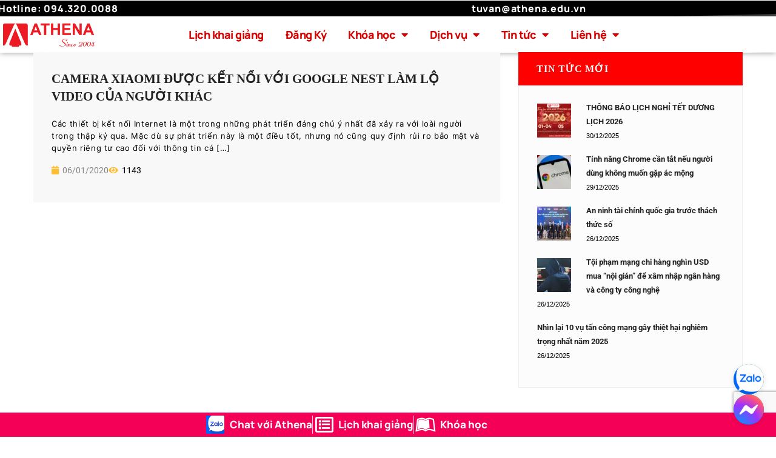

--- FILE ---
content_type: text/html; charset=UTF-8
request_url: https://athena.edu.vn/tag/google-nest/
body_size: 30974
content:
<!DOCTYPE html>
<html lang="vi" prefix="og: https://ogp.me/ns#">
<head>
	<meta charset="UTF-8">
	<meta name="viewport" content="width=device-width, initial-scale=1.0, viewport-fit=cover" />		<meta charset="UTF-8"/>

<meta name="viewport" content="width=device-width, initial-scale=1, maximum-scale=1">







<!--[if lt IE 9]>
<script src="https://oss.maxcdn.com/html5shiv/3.7.2/html5shiv.min.js"></script>
<script src="https://oss.maxcdn.com/respond/1.4.2/respond.min.js"></script>
<script src="http://css3-mediaqueries-js.googlecode.com/svn/trunk/css3-mediaqueries.js"></script>
<![endif]-->
<!-- Tối ưu hóa công cụ tìm kiếm bởi Rank Math - https://rankmath.com/ -->
<title>google nest - Trung tâm quản trị mạng và an ninh mạng quốc tế Athena</title>
<meta name="robots" content="follow, noindex"/>
<meta property="og:locale" content="vi_VN" />
<meta property="og:type" content="article" />
<meta property="og:title" content="google nest - Trung tâm quản trị mạng và an ninh mạng quốc tế Athena" />
<meta property="og:url" content="https://athena.edu.vn/tag/google-nest/" />
<meta property="og:site_name" content="Trung tâm quản trị mạng và an ninh mạng quốc tế Athena" />
<meta property="article:publisher" content="https://www.facebook.com/daotaoAthena/" />
<meta property="fb:app_id" content="669143903783955" />
<meta property="og:image" content="https://athena.edu.vn/content/uploads/2018/12/vodothang-athena-1024x792.jpg" />
<meta property="og:image:secure_url" content="https://athena.edu.vn/content/uploads/2018/12/vodothang-athena-1024x792.jpg" />
<meta property="og:image:width" content="1024" />
<meta property="og:image:height" content="792" />
<meta property="og:image:type" content="image/jpeg" />
<meta name="twitter:card" content="summary_large_image" />
<meta name="twitter:title" content="google nest - Trung tâm quản trị mạng và an ninh mạng quốc tế Athena" />
<meta name="twitter:image" content="https://athena.edu.vn/content/uploads/2018/12/vodothang-athena-1024x792.jpg" />
<meta name="twitter:label1" content="Bài viết" />
<meta name="twitter:data1" content="1" />
<script type="application/ld+json" class="rank-math-schema">{"@context":"https://schema.org","@graph":[{"@type":"Organization","@id":"https://athena.edu.vn/#organization","name":"Trung t\u00e2m qu\u1ea3n tr\u1ecb m\u1ea1ng v\u00e0 an ninh m\u1ea1ng qu\u1ed1c t\u1ebf Athena","url":"https://athena.edu.vn","sameAs":["https://www.facebook.com/daotaoAthena/"],"email":"tuvan@athena.edu.vn","logo":{"@type":"ImageObject","@id":"https://athena.edu.vn/#logo","url":"https://athena.edu.vn/wp-content/uploads/2020/09/Avatar_circle.png","contentUrl":"https://athena.edu.vn/wp-content/uploads/2020/09/Avatar_circle.png","caption":"Trung t\u00e2m qu\u1ea3n tr\u1ecb m\u1ea1ng v\u00e0 an ninh m\u1ea1ng qu\u1ed1c t\u1ebf Athena","inLanguage":"vi","width":"1788","height":"1788"}},{"@type":"WebSite","@id":"https://athena.edu.vn/#website","url":"https://athena.edu.vn","name":"Trung t\u00e2m qu\u1ea3n tr\u1ecb m\u1ea1ng v\u00e0 an ninh m\u1ea1ng qu\u1ed1c t\u1ebf Athena","publisher":{"@id":"https://athena.edu.vn/#organization"},"inLanguage":"vi"},{"@type":"BreadcrumbList","@id":"https://athena.edu.vn/tag/google-nest/#breadcrumb","itemListElement":[{"@type":"ListItem","position":"1","item":{"@id":"https://athena.edu.vn","name":"Trang ch\u1ee7"}},{"@type":"ListItem","position":"2","item":{"@id":"https://athena.edu.vn/tag/google-nest/","name":"google nest"}}]},{"@type":"CollectionPage","@id":"https://athena.edu.vn/tag/google-nest/#webpage","url":"https://athena.edu.vn/tag/google-nest/","name":"google nest - Trung t\u00e2m qu\u1ea3n tr\u1ecb m\u1ea1ng v\u00e0 an ninh m\u1ea1ng qu\u1ed1c t\u1ebf Athena","isPartOf":{"@id":"https://athena.edu.vn/#website"},"inLanguage":"vi","breadcrumb":{"@id":"https://athena.edu.vn/tag/google-nest/#breadcrumb"}}]}</script>
<!-- /Plugin SEO WordPress Rank Math -->

<link rel='dns-prefetch' href='//use.fontawesome.com' />
<link rel='dns-prefetch' href='//fonts.googleapis.com' />
<link rel="alternate" type="application/rss+xml" title="Dòng thông tin Trung tâm quản trị mạng và an ninh mạng quốc tế Athena &raquo;" href="https://athena.edu.vn/feed/" />
<link rel="alternate" type="application/rss+xml" title="Trung tâm quản trị mạng và an ninh mạng quốc tế Athena &raquo; Dòng bình luận" href="https://athena.edu.vn/comments/feed/" />
<link rel="alternate" type="application/rss+xml" title="Dòng thông tin cho Thẻ Trung tâm quản trị mạng và an ninh mạng quốc tế Athena &raquo; google nest" href="https://athena.edu.vn/tag/google-nest/feed/" />
		<!-- This site uses the Google Analytics by MonsterInsights plugin v9.11.1 - Using Analytics tracking - https://www.monsterinsights.com/ -->
		<!-- Note: MonsterInsights is not currently configured on this site. The site owner needs to authenticate with Google Analytics in the MonsterInsights settings panel. -->
					<!-- No tracking code set -->
				<!-- / Google Analytics by MonsterInsights -->
		<style id='wp-img-auto-sizes-contain-inline-css' type='text/css'>
img:is([sizes=auto i],[sizes^="auto," i]){contain-intrinsic-size:3000px 1500px}
/*# sourceURL=wp-img-auto-sizes-contain-inline-css */
</style>
<link rel='stylesheet' id='anwp-pg-styles-css' href='https://athena.edu.vn/content/plugins/anwp-post-grid-for-elementor/public/css/styles.min.css?ver=1.3.3' type='text/css' media='all' />
<style id='wp-emoji-styles-inline-css' type='text/css'>

	img.wp-smiley, img.emoji {
		display: inline !important;
		border: none !important;
		box-shadow: none !important;
		height: 1em !important;
		width: 1em !important;
		margin: 0 0.07em !important;
		vertical-align: -0.1em !important;
		background: none !important;
		padding: 0 !important;
	}
/*# sourceURL=wp-emoji-styles-inline-css */
</style>
<link rel='stylesheet' id='wp-block-library-css' href='https://athena.edu.vn/wp-includes/css/dist/block-library/style.min.css?ver=6.9' type='text/css' media='all' />
<style id='wp-block-library-theme-inline-css' type='text/css'>
.wp-block-audio :where(figcaption){color:#555;font-size:13px;text-align:center}.is-dark-theme .wp-block-audio :where(figcaption){color:#ffffffa6}.wp-block-audio{margin:0 0 1em}.wp-block-code{border:1px solid #ccc;border-radius:4px;font-family:Menlo,Consolas,monaco,monospace;padding:.8em 1em}.wp-block-embed :where(figcaption){color:#555;font-size:13px;text-align:center}.is-dark-theme .wp-block-embed :where(figcaption){color:#ffffffa6}.wp-block-embed{margin:0 0 1em}.blocks-gallery-caption{color:#555;font-size:13px;text-align:center}.is-dark-theme .blocks-gallery-caption{color:#ffffffa6}:root :where(.wp-block-image figcaption){color:#555;font-size:13px;text-align:center}.is-dark-theme :root :where(.wp-block-image figcaption){color:#ffffffa6}.wp-block-image{margin:0 0 1em}.wp-block-pullquote{border-bottom:4px solid;border-top:4px solid;color:currentColor;margin-bottom:1.75em}.wp-block-pullquote :where(cite),.wp-block-pullquote :where(footer),.wp-block-pullquote__citation{color:currentColor;font-size:.8125em;font-style:normal;text-transform:uppercase}.wp-block-quote{border-left:.25em solid;margin:0 0 1.75em;padding-left:1em}.wp-block-quote cite,.wp-block-quote footer{color:currentColor;font-size:.8125em;font-style:normal;position:relative}.wp-block-quote:where(.has-text-align-right){border-left:none;border-right:.25em solid;padding-left:0;padding-right:1em}.wp-block-quote:where(.has-text-align-center){border:none;padding-left:0}.wp-block-quote.is-large,.wp-block-quote.is-style-large,.wp-block-quote:where(.is-style-plain){border:none}.wp-block-search .wp-block-search__label{font-weight:700}.wp-block-search__button{border:1px solid #ccc;padding:.375em .625em}:where(.wp-block-group.has-background){padding:1.25em 2.375em}.wp-block-separator.has-css-opacity{opacity:.4}.wp-block-separator{border:none;border-bottom:2px solid;margin-left:auto;margin-right:auto}.wp-block-separator.has-alpha-channel-opacity{opacity:1}.wp-block-separator:not(.is-style-wide):not(.is-style-dots){width:100px}.wp-block-separator.has-background:not(.is-style-dots){border-bottom:none;height:1px}.wp-block-separator.has-background:not(.is-style-wide):not(.is-style-dots){height:2px}.wp-block-table{margin:0 0 1em}.wp-block-table td,.wp-block-table th{word-break:normal}.wp-block-table :where(figcaption){color:#555;font-size:13px;text-align:center}.is-dark-theme .wp-block-table :where(figcaption){color:#ffffffa6}.wp-block-video :where(figcaption){color:#555;font-size:13px;text-align:center}.is-dark-theme .wp-block-video :where(figcaption){color:#ffffffa6}.wp-block-video{margin:0 0 1em}:root :where(.wp-block-template-part.has-background){margin-bottom:0;margin-top:0;padding:1.25em 2.375em}
/*# sourceURL=/wp-includes/css/dist/block-library/theme.min.css */
</style>
<style id='classic-theme-styles-inline-css' type='text/css'>
/*! This file is auto-generated */
.wp-block-button__link{color:#fff;background-color:#32373c;border-radius:9999px;box-shadow:none;text-decoration:none;padding:calc(.667em + 2px) calc(1.333em + 2px);font-size:1.125em}.wp-block-file__button{background:#32373c;color:#fff;text-decoration:none}
/*# sourceURL=/wp-includes/css/classic-themes.min.css */
</style>
<link rel='stylesheet' id='wpzoom-social-icons-block-style-css' href='https://athena.edu.vn/content/plugins/social-icons-widget-by-wpzoom/block/dist/style-wpzoom-social-icons.css?ver=4.5.4' type='text/css' media='all' />
<style id='filebird-block-filebird-gallery-style-inline-css' type='text/css'>
ul.filebird-block-filebird-gallery{margin:auto!important;padding:0!important;width:100%}ul.filebird-block-filebird-gallery.layout-grid{display:grid;grid-gap:20px;align-items:stretch;grid-template-columns:repeat(var(--columns),1fr);justify-items:stretch}ul.filebird-block-filebird-gallery.layout-grid li img{border:1px solid #ccc;box-shadow:2px 2px 6px 0 rgba(0,0,0,.3);height:100%;max-width:100%;-o-object-fit:cover;object-fit:cover;width:100%}ul.filebird-block-filebird-gallery.layout-masonry{-moz-column-count:var(--columns);-moz-column-gap:var(--space);column-gap:var(--space);-moz-column-width:var(--min-width);columns:var(--min-width) var(--columns);display:block;overflow:auto}ul.filebird-block-filebird-gallery.layout-masonry li{margin-bottom:var(--space)}ul.filebird-block-filebird-gallery li{list-style:none}ul.filebird-block-filebird-gallery li figure{height:100%;margin:0;padding:0;position:relative;width:100%}ul.filebird-block-filebird-gallery li figure figcaption{background:linear-gradient(0deg,rgba(0,0,0,.7),rgba(0,0,0,.3) 70%,transparent);bottom:0;box-sizing:border-box;color:#fff;font-size:.8em;margin:0;max-height:100%;overflow:auto;padding:3em .77em .7em;position:absolute;text-align:center;width:100%;z-index:2}ul.filebird-block-filebird-gallery li figure figcaption a{color:inherit}

/*# sourceURL=https://athena.edu.vn/content/plugins/filebird/blocks/filebird-gallery/build/style-index.css */
</style>
<style id='global-styles-inline-css' type='text/css'>
:root{--wp--preset--aspect-ratio--square: 1;--wp--preset--aspect-ratio--4-3: 4/3;--wp--preset--aspect-ratio--3-4: 3/4;--wp--preset--aspect-ratio--3-2: 3/2;--wp--preset--aspect-ratio--2-3: 2/3;--wp--preset--aspect-ratio--16-9: 16/9;--wp--preset--aspect-ratio--9-16: 9/16;--wp--preset--color--black: #000000;--wp--preset--color--cyan-bluish-gray: #abb8c3;--wp--preset--color--white: #ffffff;--wp--preset--color--pale-pink: #f78da7;--wp--preset--color--vivid-red: #cf2e2e;--wp--preset--color--luminous-vivid-orange: #ff6900;--wp--preset--color--luminous-vivid-amber: #fcb900;--wp--preset--color--light-green-cyan: #7bdcb5;--wp--preset--color--vivid-green-cyan: #00d084;--wp--preset--color--pale-cyan-blue: #8ed1fc;--wp--preset--color--vivid-cyan-blue: #0693e3;--wp--preset--color--vivid-purple: #9b51e0;--wp--preset--gradient--vivid-cyan-blue-to-vivid-purple: linear-gradient(135deg,rgb(6,147,227) 0%,rgb(155,81,224) 100%);--wp--preset--gradient--light-green-cyan-to-vivid-green-cyan: linear-gradient(135deg,rgb(122,220,180) 0%,rgb(0,208,130) 100%);--wp--preset--gradient--luminous-vivid-amber-to-luminous-vivid-orange: linear-gradient(135deg,rgb(252,185,0) 0%,rgb(255,105,0) 100%);--wp--preset--gradient--luminous-vivid-orange-to-vivid-red: linear-gradient(135deg,rgb(255,105,0) 0%,rgb(207,46,46) 100%);--wp--preset--gradient--very-light-gray-to-cyan-bluish-gray: linear-gradient(135deg,rgb(238,238,238) 0%,rgb(169,184,195) 100%);--wp--preset--gradient--cool-to-warm-spectrum: linear-gradient(135deg,rgb(74,234,220) 0%,rgb(151,120,209) 20%,rgb(207,42,186) 40%,rgb(238,44,130) 60%,rgb(251,105,98) 80%,rgb(254,248,76) 100%);--wp--preset--gradient--blush-light-purple: linear-gradient(135deg,rgb(255,206,236) 0%,rgb(152,150,240) 100%);--wp--preset--gradient--blush-bordeaux: linear-gradient(135deg,rgb(254,205,165) 0%,rgb(254,45,45) 50%,rgb(107,0,62) 100%);--wp--preset--gradient--luminous-dusk: linear-gradient(135deg,rgb(255,203,112) 0%,rgb(199,81,192) 50%,rgb(65,88,208) 100%);--wp--preset--gradient--pale-ocean: linear-gradient(135deg,rgb(255,245,203) 0%,rgb(182,227,212) 50%,rgb(51,167,181) 100%);--wp--preset--gradient--electric-grass: linear-gradient(135deg,rgb(202,248,128) 0%,rgb(113,206,126) 100%);--wp--preset--gradient--midnight: linear-gradient(135deg,rgb(2,3,129) 0%,rgb(40,116,252) 100%);--wp--preset--font-size--small: 13px;--wp--preset--font-size--medium: 20px;--wp--preset--font-size--large: 36px;--wp--preset--font-size--x-large: 42px;--wp--preset--spacing--20: 0.44rem;--wp--preset--spacing--30: 0.67rem;--wp--preset--spacing--40: 1rem;--wp--preset--spacing--50: 1.5rem;--wp--preset--spacing--60: 2.25rem;--wp--preset--spacing--70: 3.38rem;--wp--preset--spacing--80: 5.06rem;--wp--preset--shadow--natural: 6px 6px 9px rgba(0, 0, 0, 0.2);--wp--preset--shadow--deep: 12px 12px 50px rgba(0, 0, 0, 0.4);--wp--preset--shadow--sharp: 6px 6px 0px rgba(0, 0, 0, 0.2);--wp--preset--shadow--outlined: 6px 6px 0px -3px rgb(255, 255, 255), 6px 6px rgb(0, 0, 0);--wp--preset--shadow--crisp: 6px 6px 0px rgb(0, 0, 0);}:where(.is-layout-flex){gap: 0.5em;}:where(.is-layout-grid){gap: 0.5em;}body .is-layout-flex{display: flex;}.is-layout-flex{flex-wrap: wrap;align-items: center;}.is-layout-flex > :is(*, div){margin: 0;}body .is-layout-grid{display: grid;}.is-layout-grid > :is(*, div){margin: 0;}:where(.wp-block-columns.is-layout-flex){gap: 2em;}:where(.wp-block-columns.is-layout-grid){gap: 2em;}:where(.wp-block-post-template.is-layout-flex){gap: 1.25em;}:where(.wp-block-post-template.is-layout-grid){gap: 1.25em;}.has-black-color{color: var(--wp--preset--color--black) !important;}.has-cyan-bluish-gray-color{color: var(--wp--preset--color--cyan-bluish-gray) !important;}.has-white-color{color: var(--wp--preset--color--white) !important;}.has-pale-pink-color{color: var(--wp--preset--color--pale-pink) !important;}.has-vivid-red-color{color: var(--wp--preset--color--vivid-red) !important;}.has-luminous-vivid-orange-color{color: var(--wp--preset--color--luminous-vivid-orange) !important;}.has-luminous-vivid-amber-color{color: var(--wp--preset--color--luminous-vivid-amber) !important;}.has-light-green-cyan-color{color: var(--wp--preset--color--light-green-cyan) !important;}.has-vivid-green-cyan-color{color: var(--wp--preset--color--vivid-green-cyan) !important;}.has-pale-cyan-blue-color{color: var(--wp--preset--color--pale-cyan-blue) !important;}.has-vivid-cyan-blue-color{color: var(--wp--preset--color--vivid-cyan-blue) !important;}.has-vivid-purple-color{color: var(--wp--preset--color--vivid-purple) !important;}.has-black-background-color{background-color: var(--wp--preset--color--black) !important;}.has-cyan-bluish-gray-background-color{background-color: var(--wp--preset--color--cyan-bluish-gray) !important;}.has-white-background-color{background-color: var(--wp--preset--color--white) !important;}.has-pale-pink-background-color{background-color: var(--wp--preset--color--pale-pink) !important;}.has-vivid-red-background-color{background-color: var(--wp--preset--color--vivid-red) !important;}.has-luminous-vivid-orange-background-color{background-color: var(--wp--preset--color--luminous-vivid-orange) !important;}.has-luminous-vivid-amber-background-color{background-color: var(--wp--preset--color--luminous-vivid-amber) !important;}.has-light-green-cyan-background-color{background-color: var(--wp--preset--color--light-green-cyan) !important;}.has-vivid-green-cyan-background-color{background-color: var(--wp--preset--color--vivid-green-cyan) !important;}.has-pale-cyan-blue-background-color{background-color: var(--wp--preset--color--pale-cyan-blue) !important;}.has-vivid-cyan-blue-background-color{background-color: var(--wp--preset--color--vivid-cyan-blue) !important;}.has-vivid-purple-background-color{background-color: var(--wp--preset--color--vivid-purple) !important;}.has-black-border-color{border-color: var(--wp--preset--color--black) !important;}.has-cyan-bluish-gray-border-color{border-color: var(--wp--preset--color--cyan-bluish-gray) !important;}.has-white-border-color{border-color: var(--wp--preset--color--white) !important;}.has-pale-pink-border-color{border-color: var(--wp--preset--color--pale-pink) !important;}.has-vivid-red-border-color{border-color: var(--wp--preset--color--vivid-red) !important;}.has-luminous-vivid-orange-border-color{border-color: var(--wp--preset--color--luminous-vivid-orange) !important;}.has-luminous-vivid-amber-border-color{border-color: var(--wp--preset--color--luminous-vivid-amber) !important;}.has-light-green-cyan-border-color{border-color: var(--wp--preset--color--light-green-cyan) !important;}.has-vivid-green-cyan-border-color{border-color: var(--wp--preset--color--vivid-green-cyan) !important;}.has-pale-cyan-blue-border-color{border-color: var(--wp--preset--color--pale-cyan-blue) !important;}.has-vivid-cyan-blue-border-color{border-color: var(--wp--preset--color--vivid-cyan-blue) !important;}.has-vivid-purple-border-color{border-color: var(--wp--preset--color--vivid-purple) !important;}.has-vivid-cyan-blue-to-vivid-purple-gradient-background{background: var(--wp--preset--gradient--vivid-cyan-blue-to-vivid-purple) !important;}.has-light-green-cyan-to-vivid-green-cyan-gradient-background{background: var(--wp--preset--gradient--light-green-cyan-to-vivid-green-cyan) !important;}.has-luminous-vivid-amber-to-luminous-vivid-orange-gradient-background{background: var(--wp--preset--gradient--luminous-vivid-amber-to-luminous-vivid-orange) !important;}.has-luminous-vivid-orange-to-vivid-red-gradient-background{background: var(--wp--preset--gradient--luminous-vivid-orange-to-vivid-red) !important;}.has-very-light-gray-to-cyan-bluish-gray-gradient-background{background: var(--wp--preset--gradient--very-light-gray-to-cyan-bluish-gray) !important;}.has-cool-to-warm-spectrum-gradient-background{background: var(--wp--preset--gradient--cool-to-warm-spectrum) !important;}.has-blush-light-purple-gradient-background{background: var(--wp--preset--gradient--blush-light-purple) !important;}.has-blush-bordeaux-gradient-background{background: var(--wp--preset--gradient--blush-bordeaux) !important;}.has-luminous-dusk-gradient-background{background: var(--wp--preset--gradient--luminous-dusk) !important;}.has-pale-ocean-gradient-background{background: var(--wp--preset--gradient--pale-ocean) !important;}.has-electric-grass-gradient-background{background: var(--wp--preset--gradient--electric-grass) !important;}.has-midnight-gradient-background{background: var(--wp--preset--gradient--midnight) !important;}.has-small-font-size{font-size: var(--wp--preset--font-size--small) !important;}.has-medium-font-size{font-size: var(--wp--preset--font-size--medium) !important;}.has-large-font-size{font-size: var(--wp--preset--font-size--large) !important;}.has-x-large-font-size{font-size: var(--wp--preset--font-size--x-large) !important;}
:where(.wp-block-post-template.is-layout-flex){gap: 1.25em;}:where(.wp-block-post-template.is-layout-grid){gap: 1.25em;}
:where(.wp-block-term-template.is-layout-flex){gap: 1.25em;}:where(.wp-block-term-template.is-layout-grid){gap: 1.25em;}
:where(.wp-block-columns.is-layout-flex){gap: 2em;}:where(.wp-block-columns.is-layout-grid){gap: 2em;}
:root :where(.wp-block-pullquote){font-size: 1.5em;line-height: 1.6;}
/*# sourceURL=global-styles-inline-css */
</style>
<link rel='stylesheet' id='contact-form-7-css' href='https://athena.edu.vn/content/plugins/contact-form-7/includes/css/styles.css?ver=6.1.4' type='text/css' media='all' />
<link rel='stylesheet' id='jquery-ui-css-css' href='https://athena.edu.vn/content/plugins/custom-datepicker-nmr/css/jquery-ui.css?ver=6.9' type='text/css' media='all' />
<link rel='stylesheet' id='floating-chat-icons-style-css' href='https://athena.edu.vn/content/plugins/floating-chat-icons/style.css?ver=1.0' type='text/css' media='all' />
<link rel='stylesheet' id='image-hover-effects-css-css' href='https://athena.edu.vn/content/plugins/mega-addons-for-visual-composer/css/ihover.css?ver=6.9' type='text/css' media='all' />
<link rel='stylesheet' id='style-css-css' href='https://athena.edu.vn/content/plugins/mega-addons-for-visual-composer/css/style.css?ver=6.9' type='text/css' media='all' />
<link rel='stylesheet' id='font-awesome-latest-css' href='https://athena.edu.vn/content/plugins/mega-addons-for-visual-composer/css/font-awesome/css/all.css?ver=6.9' type='text/css' media='all' />
<link rel='stylesheet' id='ufw-style-css' href='https://athena.edu.vn/content/plugins/ultimate-floating-widgets/public/css/style.css?ver=3.0' type='text/css' media='all' />
<link rel='stylesheet' id='ufw-anim-css' href='https://athena.edu.vn/content/plugins/ultimate-floating-widgets/public/css/animate.min.css?ver=6.9' type='text/css' media='all' />
<link rel='stylesheet' id='ufw-fontawesome-css' href='https://use.fontawesome.com/releases/v6.7.2/css/all.css?ver=6.9' type='text/css' media='all' />
<link rel='stylesheet' id='woocommerce-layout-css' href='https://athena.edu.vn/content/plugins/woocommerce/assets/css/woocommerce-layout.css?ver=10.4.3' type='text/css' media='all' />
<link rel='stylesheet' id='woocommerce-smallscreen-css' href='https://athena.edu.vn/content/plugins/woocommerce/assets/css/woocommerce-smallscreen.css?ver=10.4.3' type='text/css' media='only screen and (max-width: 768px)' />
<link rel='stylesheet' id='woocommerce-general-css' href='https://athena.edu.vn/content/plugins/woocommerce/assets/css/woocommerce.css?ver=10.4.3' type='text/css' media='all' />
<style id='woocommerce-inline-inline-css' type='text/css'>
.woocommerce form .form-row .required { visibility: visible; }
/*# sourceURL=woocommerce-inline-inline-css */
</style>
<link rel='stylesheet' id='crp-style-grid-css' href='https://athena.edu.vn/content/plugins/contextual-related-posts/css/grid.min.css?ver=4.1.0' type='text/css' media='all' />
<style id='crp-style-grid-inline-css' type='text/css'>

			.crp_related.crp-grid ul li a.crp_link {
				grid-template-rows: 150px auto;
			}
			.crp_related.crp-grid ul {
				grid-template-columns: repeat(auto-fill, minmax(150px, 1fr));
			}
			
/*# sourceURL=crp-style-grid-inline-css */
</style>
<link rel='stylesheet' id='ywctm-frontend-css' href='https://athena.edu.vn/content/plugins/yith-woocommerce-catalog-mode/assets/css/frontend.min.css?ver=2.51.0' type='text/css' media='all' />
<style id='ywctm-frontend-inline-css' type='text/css'>
.widget.woocommerce.widget_shopping_cart{display: none !important}
/*# sourceURL=ywctm-frontend-inline-css */
</style>
<link rel='stylesheet' id='xmenu-menu-amination-css' href='https://athena.edu.vn/content/themes/academia/g5plus-framework/xmenu/assets/css/amination.css?ver=6.9' type='text/css' media='all' />
<link rel='stylesheet' id='elementor-frontend-css' href='https://athena.edu.vn/content/plugins/elementor/assets/css/frontend.min.css?ver=3.34.1' type='text/css' media='all' />
<link rel='stylesheet' id='widget-heading-css' href='https://athena.edu.vn/content/plugins/elementor/assets/css/widget-heading.min.css?ver=3.34.1' type='text/css' media='all' />
<link rel='stylesheet' id='widget-image-css' href='https://athena.edu.vn/content/plugins/elementor/assets/css/widget-image.min.css?ver=3.34.1' type='text/css' media='all' />
<link rel='stylesheet' id='e-sticky-css' href='https://athena.edu.vn/content/plugins/pro-elements/assets/css/modules/sticky.min.css?ver=3.34.0' type='text/css' media='all' />
<link rel='stylesheet' id='widget-nav-menu-css' href='https://athena.edu.vn/content/plugins/pro-elements/assets/css/widget-nav-menu.min.css?ver=3.34.0' type='text/css' media='all' />
<link rel='stylesheet' id='e-shapes-css' href='https://athena.edu.vn/content/plugins/elementor/assets/css/conditionals/shapes.min.css?ver=3.34.1' type='text/css' media='all' />
<link rel='stylesheet' id='widget-divider-css' href='https://athena.edu.vn/content/plugins/elementor/assets/css/widget-divider.min.css?ver=3.34.1' type='text/css' media='all' />
<link rel='stylesheet' id='widget-social-icons-css' href='https://athena.edu.vn/content/plugins/elementor/assets/css/widget-social-icons.min.css?ver=3.34.1' type='text/css' media='all' />
<link rel='stylesheet' id='e-apple-webkit-css' href='https://athena.edu.vn/content/plugins/elementor/assets/css/conditionals/apple-webkit.min.css?ver=3.34.1' type='text/css' media='all' />
<link rel='stylesheet' id='widget-icon-list-css' href='https://athena.edu.vn/content/plugins/elementor/assets/css/widget-icon-list.min.css?ver=3.34.1' type='text/css' media='all' />
<link rel='stylesheet' id='widget-icon-box-css' href='https://athena.edu.vn/content/plugins/elementor/assets/css/widget-icon-box.min.css?ver=3.34.1' type='text/css' media='all' />
<link rel='stylesheet' id='elementor-icons-css' href='https://athena.edu.vn/content/plugins/elementor/assets/lib/eicons/css/elementor-icons.min.css?ver=5.45.0' type='text/css' media='all' />
<link rel='stylesheet' id='elementor-post-10469-css' href='https://athena.edu.vn/content/uploads/elementor/css/post-10469.css?ver=1768499590' type='text/css' media='all' />
<link rel='stylesheet' id='elementor-post-10495-css' href='https://athena.edu.vn/content/uploads/elementor/css/post-10495.css?ver=1768499590' type='text/css' media='all' />
<link rel='stylesheet' id='elementor-post-10476-css' href='https://athena.edu.vn/content/uploads/elementor/css/post-10476.css?ver=1768499590' type='text/css' media='all' />
<link rel='stylesheet' id='wpzoom-social-icons-socicon-css' href='https://athena.edu.vn/content/plugins/social-icons-widget-by-wpzoom/assets/css/wpzoom-socicon.css?ver=1768499545' type='text/css' media='all' />
<link rel='stylesheet' id='wpzoom-social-icons-genericons-css' href='https://athena.edu.vn/content/plugins/social-icons-widget-by-wpzoom/assets/css/genericons.css?ver=1768499545' type='text/css' media='all' />
<link rel='stylesheet' id='wpzoom-social-icons-academicons-css' href='https://athena.edu.vn/content/plugins/social-icons-widget-by-wpzoom/assets/css/academicons.min.css?ver=1768499545' type='text/css' media='all' />
<link rel='stylesheet' id='wpzoom-social-icons-font-awesome-3-css' href='https://athena.edu.vn/content/plugins/social-icons-widget-by-wpzoom/assets/css/font-awesome-3.min.css?ver=1768499545' type='text/css' media='all' />
<link rel='stylesheet' id='dashicons-css' href='https://athena.edu.vn/wp-includes/css/dashicons.min.css?ver=6.9' type='text/css' media='all' />
<style id='dashicons-inline-css' type='text/css'>
[data-font="Dashicons"]:before {font-family: 'Dashicons' !important;content: attr(data-icon) !important;speak: none !important;font-weight: normal !important;font-variant: normal !important;text-transform: none !important;line-height: 1 !important;font-style: normal !important;-webkit-font-smoothing: antialiased !important;-moz-osx-font-smoothing: grayscale !important;}
/*# sourceURL=dashicons-inline-css */
</style>
<link rel='stylesheet' id='wpzoom-social-icons-styles-css' href='https://athena.edu.vn/content/plugins/social-icons-widget-by-wpzoom/assets/css/wpzoom-social-icons-styles.css?ver=1768499545' type='text/css' media='all' />
<link rel='stylesheet' id='font-awesome-css' href='https://athena.edu.vn/content/plugins/elementor/assets/lib/font-awesome/css/font-awesome.min.css?ver=4.7.0' type='text/css' media='all' />
<style id='font-awesome-inline-css' type='text/css'>
[data-font="FontAwesome"]:before {font-family: 'FontAwesome' !important;content: attr(data-icon) !important;speak: none !important;font-weight: normal !important;font-variant: normal !important;text-transform: none !important;line-height: 1 !important;font-style: normal !important;-webkit-font-smoothing: antialiased !important;-moz-osx-font-smoothing: grayscale !important;}
/*# sourceURL=font-awesome-inline-css */
</style>
<link rel='stylesheet' id='font-awesome-animation-css' href='https://athena.edu.vn/content/themes/academia/assets/plugins/fonts-awesome/css/font-awesome-animation.min.css?ver=6.9' type='text/css' media='all' />
<link rel='stylesheet' id='bootstrap-css' href='https://athena.edu.vn/content/themes/academia/assets/plugins/bootstrap/css/bootstrap.min.css?ver=3.4.1' type='text/css' media='all' />
<link rel='stylesheet' id='owl-carousel-css' href='https://athena.edu.vn/content/themes/academia/assets/plugins/owl-carousel/assets/owl.carousel.min.css?ver=2.3.4' type='text/css' media='all' />
<link rel='stylesheet' id='prettyPhoto-css' href='https://athena.edu.vn/content/themes/academia/assets/plugins/prettyPhoto/css/prettyPhoto.min.css?ver=6.9' type='text/css' media='all' />
<link rel='stylesheet' id='peffect-scrollbar-css' href='https://athena.edu.vn/content/themes/academia/assets/plugins/perfect-scrollbar/css/perfect-scrollbar.min.css?ver=6.9' type='text/css' media='all' />
<link rel='stylesheet' id='slick-css' href='https://athena.edu.vn/content/themes/academia/assets/plugins/slick/css/slick.min.css?ver=6.9' type='text/css' media='all' />
<link rel='stylesheet' id='g5plus-framework-style-css' href='https://athena.edu.vn/content/themes/academia/style.min.css?ver=6.9' type='text/css' media='all' />
<link rel='stylesheet' id='chld_thm_cfg_child-css' href='https://athena.edu.vn/content/themes/academia-child/style.css?ver=6.9' type='text/css' media='all' />
<link rel='stylesheet' id='redux-google-fonts-g5plus_academia_options-css' href='https://fonts.googleapis.com/css?family=Montserrat&#038;ver=1704792014' type='text/css' media='all' />
<link rel='preload' as='font'  id='wpzoom-social-icons-font-academicons-woff2-css' href='https://athena.edu.vn/content/plugins/social-icons-widget-by-wpzoom/assets/font/academicons.woff2?v=1.9.2'  type='font/woff2' crossorigin />
<link rel='preload' as='font'  id='wpzoom-social-icons-font-fontawesome-3-woff2-css' href='https://athena.edu.vn/content/plugins/social-icons-widget-by-wpzoom/assets/font/fontawesome-webfont.woff2?v=4.7.0'  type='font/woff2' crossorigin />
<link rel='preload' as='font'  id='wpzoom-social-icons-font-genericons-woff-css' href='https://athena.edu.vn/content/plugins/social-icons-widget-by-wpzoom/assets/font/Genericons.woff'  type='font/woff' crossorigin />
<link rel='preload' as='font'  id='wpzoom-social-icons-font-socicon-woff2-css' href='https://athena.edu.vn/content/plugins/social-icons-widget-by-wpzoom/assets/font/socicon.woff2?v=4.5.4'  type='font/woff2' crossorigin />
<link rel='stylesheet' id='elementor-gf-local-roboto-css' href='https://athena.edu.vn/content/uploads/elementor/google-fonts/css/roboto.css?ver=1742351555' type='text/css' media='all' />
<link rel='stylesheet' id='elementor-gf-local-robotoslab-css' href='https://athena.edu.vn/content/uploads/elementor/google-fonts/css/robotoslab.css?ver=1742351576' type='text/css' media='all' />
<link rel='stylesheet' id='elementor-gf-local-manrope-css' href='https://athena.edu.vn/content/uploads/elementor/google-fonts/css/manrope.css?ver=1742351583' type='text/css' media='all' />
<link rel='stylesheet' id='elementor-icons-shared-0-css' href='https://athena.edu.vn/content/plugins/elementor/assets/lib/font-awesome/css/fontawesome.min.css?ver=5.15.3' type='text/css' media='all' />
<link rel='stylesheet' id='elementor-icons-fa-solid-css' href='https://athena.edu.vn/content/plugins/elementor/assets/lib/font-awesome/css/solid.min.css?ver=5.15.3' type='text/css' media='all' />
<link rel='stylesheet' id='elementor-icons-fa-brands-css' href='https://athena.edu.vn/content/plugins/elementor/assets/lib/font-awesome/css/brands.min.css?ver=5.15.3' type='text/css' media='all' />
<link rel='stylesheet' id='elementor-icons-fa-regular-css' href='https://athena.edu.vn/content/plugins/elementor/assets/lib/font-awesome/css/regular.min.css?ver=5.15.3' type='text/css' media='all' />
<script type="text/javascript" src="https://athena.edu.vn/wp-includes/js/dist/hooks.min.js?ver=dd5603f07f9220ed27f1" id="wp-hooks-js"></script>
<script type="text/javascript" src="https://athena.edu.vn/wp-includes/js/jquery/jquery.min.js?ver=3.7.1" id="jquery-core-js"></script>
<script type="text/javascript" src="https://athena.edu.vn/wp-includes/js/jquery/jquery-migrate.min.js?ver=3.4.1" id="jquery-migrate-js"></script>
<script type="text/javascript" src="https://athena.edu.vn/wp-includes/js/jquery/ui/core.min.js?ver=1.13.3" id="jquery-ui-core-js"></script>
<script type="text/javascript" src="https://athena.edu.vn/wp-includes/js/jquery/ui/datepicker.min.js?ver=1.13.3" id="jquery-ui-datepicker-js"></script>
<script type="text/javascript" id="jquery-ui-datepicker-js-after">
/* <![CDATA[ */
jQuery(function(jQuery){jQuery.datepicker.setDefaults({"closeText":"\u0110\u00f3ng","currentText":"H\u00f4m nay","monthNames":["Th\u00e1ng 1","Th\u00e1ng 2","Th\u00e1ng 3","Th\u00e1ng 4","Th\u00e1ng 5","Th\u00e1ng 6","Th\u00e1ng 7","Th\u00e1ng 8","Th\u00e1ng 9","Th\u00e1ng 10","Th\u00e1ng m\u01b0\u1eddi m\u1ed9t","Th\u00e1ng 12"],"monthNamesShort":["Th1","Th2","Th3","Th4","Th5","Th6","Th7","Th8","Th9","Th10","Th11","Th12"],"nextText":"Ti\u1ebfp theo","prevText":"Quay l\u1ea1i","dayNames":["Ch\u1ee7 Nh\u1eadt","Th\u1ee9 Hai","Th\u1ee9 Ba","Th\u1ee9 T\u01b0","Th\u1ee9 N\u0103m","Th\u1ee9 S\u00e1u","Th\u1ee9 B\u1ea3y"],"dayNamesShort":["CN","T2","T3","T4","T5","T6","T7"],"dayNamesMin":["C","H","B","T","N","S","B"],"dateFormat":"dd/mm/yy","firstDay":1,"isRTL":false});});
//# sourceURL=jquery-ui-datepicker-js-after
/* ]]> */
</script>
<script type="text/javascript" src="https://athena.edu.vn/content/plugins/custom-datepicker-nmr/js/nmr-datepicker.js?ver=6.9" id="nmr_datepicker-js"></script>
<script type="text/javascript" id="say-what-js-js-extra">
/* <![CDATA[ */
var say_what_data = {"replacements":[]};
//# sourceURL=say-what-js-js-extra
/* ]]> */
</script>
<script type="text/javascript" src="https://athena.edu.vn/content/plugins/say-what/assets/build/frontend.js?ver=fd31684c45e4d85aeb4e" id="say-what-js-js"></script>
<script type="text/javascript" src="https://athena.edu.vn/content/plugins/ultimate-floating-widgets/public/js/script.js?ver=3.0" id="ufw-script-js"></script>
<script type="text/javascript" src="https://athena.edu.vn/content/plugins/woocommerce/assets/js/jquery-blockui/jquery.blockUI.min.js?ver=2.7.0-wc.10.4.3" id="wc-jquery-blockui-js" data-wp-strategy="defer"></script>
<script type="text/javascript" id="wc-add-to-cart-js-extra">
/* <![CDATA[ */
var wc_add_to_cart_params = {"ajax_url":"/wp-admin/admin-ajax.php","wc_ajax_url":"/?wc-ajax=%%endpoint%%","i18n_view_cart":"Xem gi\u1ecf h\u00e0ng","cart_url":null,"is_cart":"","cart_redirect_after_add":"yes"};
//# sourceURL=wc-add-to-cart-js-extra
/* ]]> */
</script>
<script type="text/javascript" src="https://athena.edu.vn/content/plugins/woocommerce/assets/js/frontend/add-to-cart.min.js?ver=10.4.3" id="wc-add-to-cart-js" data-wp-strategy="defer"></script>
<script type="text/javascript" src="https://athena.edu.vn/content/plugins/woocommerce/assets/js/js-cookie/js.cookie.min.js?ver=2.1.4-wc.10.4.3" id="wc-js-cookie-js" defer="defer" data-wp-strategy="defer"></script>
<script type="text/javascript" id="woocommerce-js-extra">
/* <![CDATA[ */
var woocommerce_params = {"ajax_url":"/wp-admin/admin-ajax.php","wc_ajax_url":"/?wc-ajax=%%endpoint%%","i18n_password_show":"Hi\u1ec3n th\u1ecb m\u1eadt kh\u1ea9u","i18n_password_hide":"\u1ea8n m\u1eadt kh\u1ea9u"};
//# sourceURL=woocommerce-js-extra
/* ]]> */
</script>
<script type="text/javascript" src="https://athena.edu.vn/content/plugins/woocommerce/assets/js/frontend/woocommerce.min.js?ver=10.4.3" id="woocommerce-js" defer="defer" data-wp-strategy="defer"></script>
<script type="text/javascript" src="https://athena.edu.vn/content/plugins/js_composer/assets/js/vendors/woocommerce-add-to-cart.js?ver=6.6.0" id="vc_woocommerce-add-to-cart-js-js"></script>
<link rel="https://api.w.org/" href="https://athena.edu.vn/wp-json/" /><link rel="alternate" title="JSON" type="application/json" href="https://athena.edu.vn/wp-json/wp/v2/tags/690" /><link rel="EditURI" type="application/rsd+xml" title="RSD" href="https://athena.edu.vn/xmlrpc.php?rsd" />
<meta name="generator" content="WordPress 6.9" />
<!-- Global site tag (gtag.js) - Google Analytics -->
<script async src="https://www.googletagmanager.com/gtag/js?id=UA-54877683-1"></script>
<script>
  window.dataLayer = window.dataLayer || [];
  function gtag(){dataLayer.push(arguments);}
  gtag('js', new Date());

  gtag('config', 'UA-54877683-1');
</script>

<script type="application/ld+json">{
	"@context": "https://schema.org/",
  	"@type": "LocalBusiness",
"@id":"https://athena.edu.vn/",
	"url": "https://athena.edu.vn/",
	"logo": "https://athena.edu.vn/wp-content/uploads/2020/09/Athena-Logo-Truoc_sau.png",
    "image":"https://athena.edu.vn/wp-content/uploads/2020/09/Athena-Logo-Truoc_sau.png",
    "priceRange":"70$ - 1100$",
	"hasMap": "https://g.page/trungtamAthena",	
	"email": "mailto:tuvan@athena.edu.vn",
    "founder": "Vo Do Thang",
  	"address": {
    	"@type": "PostalAddress",
    	"addressLocality": "Quận 1",
        "addressCountry": "VIỆT NAM",
    	"addressRegion": "Hồ Chí Minh",
    	"postalCode":"700000",
    	"streetAddress": "45 Đinh Tiên Hoàng, Phường Bến Nghé, Quận 1, Hồ Chí Minh 700000"
  	},
  	"description": "Trung tâm đào tạo công nghệ thông tin, quản trị mạng, an ninh mạng",
	"name": "Athena",
  	"telephone": "0943-230-099",
  	"openingHoursSpecification": [
  {
    "@type": "OpeningHoursSpecification",
    "dayOfWeek": [
      "Monday",
      "Tuesday",
      "Wednesday",
      "Thursday",
      "Friday", 
	  "Saturday"
    ],
    "opens": "08:30",
    "closes": "20:00"
  }
],
  	"geo": {
    	"@type": "GeoCoordinates",
   	"latitude": "10.7807667",
    	"longitude": "106.7018488"
 		}, 			
         "potentialAction": {
    "@type": "ReserveAction",
    "target": {
      "@type": "EntryPoint",
      "urlTemplate": "https://athena.edu.vn/dang-ky-hoc-truc-tuyen/",
      "inLanguage": "vn",
      "actionPlatform": [
        "http://schema.org/DesktopWebPlatform",
        "http://schema.org/IOSPlatform",
        "http://schema.org/AndroidPlatform"
      ]
    },
    "result": {
      "@type": "Reservation",
      "name": "đăng kí"
    }
  },
 
  	"sameAs" : [ "https://www.facebook.com/daotaoAthena/",
    	"https://www.youtube.com/trungtamAthena",
		"https://www.pinterest.co.uk/trungtamAthena/",
        "https://gettr.com/user/athena2004"]
	}</script>
	<script type="application/ld+json">{
  "@context": "http://schema.org",
  "@type": "Person",
  "name": "Vo Do Thang",
  "jobTitle": "CEO",
  "image" : "https://athena.edu.vn/wp-content/uploads/2016/09/giam-doc-athena-1.jpg",
   "worksFor" : "Athena",
  "url": "https://athena.edu.vn/",
"sameAs":["https://www.facebook.com/vodothang",
"https://www.youtube.com/channel/UCvM21GPRjl0eSXo1wPopdFg"], 
"AlumniOf" : [ "Trường Trung học phổ thông Võ Thị Sáu",
"HO CHI MINH CITY UNIVERSITY OF TECHNOLOGY" ],
"address": {
  "@type": "PostalAddress",
    "addressLocality": "Ho Chi Minh",
    "addressRegion": "vietnam"
	 }}</script>

<meta name="google-site-verification" content="P9VpCxUJEjfzrSjwTA7X7ZRFYhAUr0DTbl7qL0-ErzQ" />
<meta name="facebook-domain-verification" content="4i67wgj4cl0v03f6jbtk8q0ezfkbuc" />        <script language="JavaScript" type="text/javascript"> <!-- var url = self.location.href; var p = url.indexOf("?"); var str = url; var parameter = str.slice(p); if (p >= 1 &amp;&amp; parameter.indexOf("p") != 1 &amp;&amp; parameter.indexOf("s") != 1) url = str.slice(0,p); self.location.replace(url); //--> </script>
    <style id="g5plus_custom_style" type="text/css"></style><style type="text/css">
                     /*header*/
@media screen and (min-width: 992px){
.x-nav-menu .x-menu-item {
margin-left: 20px!important;
}
}

header.main-header .header-nav-wrapper {
    background-color:#1a1a1a;
}

.x-menu-text {
    color:#ffffff;
}

.main-header .fa {
    color:#ffffff;
}

.main-header .x-caret{
    color:#ffffff;
}

.widget_shopping_cart_icon{
    color:#ffffff;
}

#top-left-bar-a:hover{
    color:black;
}

#phuong-thuc-hoc{
    font-size: 14px;
    letter-spacing: 0.1em;
    color: #000;
    border: 2px solid black;
}

/*product listing*/
.product-listing.woocommerce .product-name {
    padding-right:0px;
}

.product-listing.woocommerce .product-info {
    padding: 10px 0 0 0;
}

.product-listing.woocommerce .course-meta {
    margin-bottom:25px;
}

.product-listing.woocommerce.product-slider .product-item-wrap {
    padding: 0 0 20px 0;
}

.product-listing.woocommerce.product-slider .owl-dots{
    margin-bottom:20px;
}

.product-listing.woocommerce.product-slider .owl-dots .owl-dot {
    width: 10px;
    height: 10px;
}

.woocommerce div.product span.price, .woocommerce div.product p.price, .woocommerce div.product td.price {

    display:block;
    position:static;
    margin-top:-5px;
    margin-bottom:10px;
}
.product-listing.woocommerce .excerpt{
    max-height: fit-content;
}
/*Contact form*/
#cf7-left {
    width: 47%;
    float: left;
    margin-right:6%;
}
 
#cf7-right {
    width: 47%;
    float: left;
}
 
.clearfix:after {
    content:"\0020";
    display:block;
    height:0;
    clear:both;
    visibility:hidden;
    overflow:hidden;
    margin-bottom:10px;
}
 
.clearfix {
    display:block;
}

.wpcf7 input{
  display: inline-block;
  border: 2px solid #ccc;
  border-radius: 10px;
  max-width: 100%;
}

.wpcf7-textarea{
  display: inline-block;
  border: 2px solid #ccc;
  border-radius: 10px;
  max-width: 100%;
}

/*hide post meta*/

.post-entry-meta {
    visibility:visible;
}

/*
.entry-meta-view {
    visibility:visible;
}*/

.entry-meta-author{
    display:none!important;
}

.event-author{
    display:none;
}

.event-comment{
    display:none;
}

.entry-meta-date {
    float:left;
}

/*footer nav*/
#menu-ve-athena a {
text-transform: none;
}

/*post carousel*/
/*
.owl-carousel .owl-stage {
    display: flex;
}

.owl-carousel .owl-item .post-item{
    width: auto;
    height: 100%;
}

.main-recent-posts .post-content{
    background-color:#eeee22;
}
*/

/*Remove background red color*/
.p-bg-rgba{
    background-color:transparent;
}

/*Product action priority*/
.product-listing.woocommerce .product-actions{
    z-index:0;
}

/*Bold text*/
.woocommerce-Price-amount{
    font-weight:700;
}

.button-view-more {
    font-weight:600;
}

/*Single Post*/
.single-post-inner
{
    margin-top:20px;
}

.single-post-inner .entry-thumbnail-wrap{
    display:none;
}

.single-post-inner .entry-post-title{
    font-size:28px;
}

/*Single Product Page*/
.single-product-wrap {
    margin-top:10px;
    margin-bottom:0px;
}                </style>	<noscript><style>.woocommerce-product-gallery{ opacity: 1 !important; }</style></noscript>
	<meta name="generator" content="Elementor 3.34.1; features: additional_custom_breakpoints; settings: css_print_method-external, google_font-enabled, font_display-auto">
			<style>
				.e-con.e-parent:nth-of-type(n+4):not(.e-lazyloaded):not(.e-no-lazyload),
				.e-con.e-parent:nth-of-type(n+4):not(.e-lazyloaded):not(.e-no-lazyload) * {
					background-image: none !important;
				}
				@media screen and (max-height: 1024px) {
					.e-con.e-parent:nth-of-type(n+3):not(.e-lazyloaded):not(.e-no-lazyload),
					.e-con.e-parent:nth-of-type(n+3):not(.e-lazyloaded):not(.e-no-lazyload) * {
						background-image: none !important;
					}
				}
				@media screen and (max-height: 640px) {
					.e-con.e-parent:nth-of-type(n+2):not(.e-lazyloaded):not(.e-no-lazyload),
					.e-con.e-parent:nth-of-type(n+2):not(.e-lazyloaded):not(.e-no-lazyload) * {
						background-image: none !important;
					}
				}
			</style>
			<meta name="generator" content="Powered by WPBakery Page Builder - drag and drop page builder for WordPress."/>
<link rel="icon" href="https://athena.edu.vn/content/uploads/2019/08/cropped-favico-1-32x32.png" sizes="32x32" />
<link rel="icon" href="https://athena.edu.vn/content/uploads/2019/08/cropped-favico-1-192x192.png" sizes="192x192" />
<link rel="apple-touch-icon" href="https://athena.edu.vn/content/uploads/2019/08/cropped-favico-1-180x180.png" />
<meta name="msapplication-TileImage" content="https://athena.edu.vn/content/uploads/2019/08/cropped-favico-1-270x270.png" />
<style>@font-face { font-family: 'Inter'; src: url('?#iefix') format('embedded-opentype'), url('https://athena.edu.vn/content/uploads/2022/03/Inter-VariableFont_slntwght.ttf') format('truetype'), url('') format('woff'), url('?#svgFontName') format('svg'); }
@font-face { font-family: 'Inter'; src: url('?#iefix') format('embedded-opentype'), url('https://athena.edu.vn/content/uploads/2022/03/Inter-VariableFont_slntwght.ttf') format('truetype'), url('') format('woff'), url('?#svgFontName') format('svg'); }
</style>		<style type="text/css" id="wp-custom-css">
			.site { background-color: #F5F7F8; }
div.product-info div.excerpt p
{
  display: block;
    max-height: 4em;
    overflow: hidden;
	font-family: inter;
}
div.product-info h3.product-name
{
	font-family: inter;
	font-display: block;
    height: 4em;
    overflow: hidden;weight: 700;
	display: block;
    height: 4em;
    overflow: hidden;
	letter-spacing: -0.5px
}

div.single-product-inner
{
	font-family: inter;
}
div.entry-content-wrap {
	font-family: inter;
}

form.wpcf7-form.init {
	font-family: manrope;
}
div.button-view-more
{
	font-family: manrope;
	font-weight: bold;
}
span.pd-right-20
{
	font-family: manrope;
	font-weight: bold;
}
span.woocommerce-Price-amount.amount
{
	font-family: manrope;
	font-weight: 900;
	letter-spacing: -0.5px
}
h3.product-name
{
	font-family: manrope;
	font-weight: 900;
}
div.elementor-element.elementor-element-a42bf5e.elementor-widget.elementor-widget-text-editor
{
	text-decoration: underline;
}
div.wpb_wrapper
{
		font-family: manrope;
}
h1#n2-ss-4item1.n2-font-0e4d56fba1ced23110312086749b59a2-hover.n2-ss-item-content.n2-ss-text.n2-ow
{
	font-family: manrope;
	font-weight: 900;
}
article#post-11136.clearfix.post-11136.post.type-post.status-publish.format-standard.has-post-thumbnail.hentry.category-tin-tuc-dao-tao h2 {
	line-height: 40px;
}
div.wp-block-button.wc-block-grid__product-add-to-cart
{
	display:none;
}
div#attachment_8924.wp-caption.alignnone
{
		display:none;
}
div#attachment_8933.wp-caption.alignnone
{
	line-height: 50px;
}
product_title.p-font.hd-block h1{
	font-size: 20px;
}

.fb_dialog.fb_dialog_advanced iframe{
    right: auto !important;
    left: 9rem;
    bottom: 8rem !important;
}
h3.elementor-post__title
{
  text-transform: none;
	font-style: manrope;
	letter-spacing: -0.5px
}
h3.elementor-image-box-title
{
	text-transform: none;
}
h3.elementor-image-box-title
{
	letter-spacing: -0.5px
		display: block;
    height: 3em;
    overflow: hidden;
}
div.product-info h3.product-name a{
	text-transform: none;
	font-weight: 700;
	letter-spacing: -0.5px
		color: blue;
}
nav.rank-math-breadcrumb a {
	color: red;
}
span.woocommerce-Price-amount.amount
{
	color: red;
}
div.wpb_text_column.wpb_content_element. div.wpb_wrapper p a strong {
	color: red; 
}

div.site-meta-single-product.col-md-4 div.summary-product.entry-summary div.meta span.if.p-bg span.woocommerce-Price-amount.amount
{
	color: white;
}
span.lb.p-bg-dark{
	font-family: manrope;
	font-weight: 700;
}
span.if.p-bg
{
	font-family: manrope;
	font-weight: 700;
}
button.single_add_to_cart_button.button.alt
{
	font-family: manrope;
	font-weight: 900;
}
.elementor-10544 .elementor-element.elementor-element-93282ff div.elementor-widget-container ul.elementor-icon-list-items li.elementor-icon-list-item a
{
		text-decoration: underline;
}

.product-listing.woocommerce .excerpt p {
	font-size: 13px;
}
.bt-tertiary {
    background-color: RED;
}
.p-bg-dark, .course-search.simple.style01 .title-wrap:before, .course-search.simple.style01 .title:after {
    background-color: RED;
}

.p-bg {
    background-color: RED;
}

body {
	color: black;
}


.s-color {
    color: red;
}

.product-listing.woocommerce .course-meta {
	color: black;
}
.primary-sidebar .widget .wp-block-group__inner-container > h2, .primary-sidebar .widget-title, .course-search.simple.style01:after, .course-search.simple.style02:after, .course-search.simple.style02 .title-wrap:before, .course-search.advance .keyword-wrap:before, .course-search.advance .keyword-wrap:after, .woocommerce div.product .woocommerce-tabs ul.tabs li.active:before, .widget_shopping_cart_icon > i.fa + span.total, .woocommerce nav.woocommerce-pagination ul li a.prev:hover, .woocommerce nav.woocommerce-pagination ul li a.prev:focus, .woocommerce nav.woocommerce-pagination ul li a.next:hover, .woocommerce nav.woocommerce-pagination ul li a.next:focus, .woocommerce input.button:hover, .woocommerce a.button.alt:hover, .woocommerce .cart-actions a.checkout-button:hover, .woocommerce input.button.alt:hover, .woocommerce #payment #place_order:hover, .product-quantity div.quantity .quantity-inner .btn-number:hover, .course-categories-sc ul.text li.magic-line {
    background-color: red;
}

#tribe-bar-views .tribe-bar-views-list .tribe-bar-views-option a, .search-form button[type="submit"], .wp-block-search button[type="submit"], .wc-block-product-search form button[type="submit"], .woocommerce input.button, .woocommerce a.button.alt, .woocommerce .cart-actions a.checkout-button, .woocommerce #payment #place_order, .woocommerce input.button.alt {
	color: white;
}

#tribe-bar-views .tribe-bar-views-list .tribe-bar-views-option a, .search-form button[type="submit"], .wp-block-search button[type="submit"], .wc-block-product-search form button[type="submit"], .woocommerce input.button, .woocommerce a.button.alt, .woocommerce .cart-actions a.checkout-button, .woocommerce #payment #place_order, .woocommerce input.button.alt {
	background-color: #000435;
}

.product-thumb, .shopping-cart-wrapper .widget_shopping_cart_content .cart_list_wrapper {
    border-bottom-color: red;
}		</style>
		<style type="text/css" title="dynamic-css" class="options-output">body{background-repeat:no-repeat;background-size:cover;background-attachment:fixed;background-position:center center;}.site-loading{background-color:#ffffff;}body{font-family:Tahoma,Geneva, sans-serif;line-height:24px;font-weight:400;font-style:normal;font-size:15px;}h1{font-family:Inter;line-height:36px;font-weight:700;font-style:normal;font-size:26px;}h2{font-family:Inter;line-height:31px;font-weight:700;font-style:normal;font-size:24px;}h3{font-family:Inter;line-height:32px;font-weight:700;font-style:normal;font-size:22px;}h4{font-family:Inter;line-height:23px;font-weight:700;font-style:normal;font-size:17px;}h5{font-family:Inter;line-height:17px;font-weight:700;font-style:normal;font-size:13px;}h6{font-family:Inter;line-height:15px;font-weight:700;font-style:normal;font-size:11px;}{font-family:Inter;}{font-family:Inter;}{font-family:Montserrat;}</style><noscript><style> .wpb_animate_when_almost_visible { opacity: 1; }</style></noscript></head>
<body class="archive tag tag-google-nest tag-690 wp-embed-responsive wp-theme-academia wp-child-theme-academia-child theme-academia woocommerce-no-js theme--academia footer-static header-3 chrome woocommerce wpb-js-composer js-comp-ver-6.6.0 vc_responsive elementor-page-11606 elementor-default elementor-kit-10469">
		<header data-elementor-type="header" data-elementor-id="10495" class="elementor elementor-10495 elementor-location-header" data-elementor-post-type="elementor_library">
					<section class="elementor-section elementor-top-section elementor-element elementor-element-97030fd elementor-section-full_width elementor-section-height-default elementor-section-height-default" data-id="97030fd" data-element_type="section">
						<div class="elementor-container elementor-column-gap-no">
					<div class="elementor-column elementor-col-100 elementor-top-column elementor-element elementor-element-ec31923" data-id="ec31923" data-element_type="column">
			<div class="elementor-widget-wrap elementor-element-populated">
						<div class="elementor-element elementor-element-6cac9d0 elementor-absolute elementor-widget elementor-widget-html" data-id="6cac9d0" data-element_type="widget" data-settings="{&quot;_position&quot;:&quot;absolute&quot;}" data-widget_type="html.default">
				<div class="elementor-widget-container">
					<style>
    .woocommerce #reviews #comments ol.commentlist li .comment-text p.meta time, .woocommerce div.product span.price, .woocommerce div.product p.price, .woocommerce div.product td.price, .checkout-message a, .product_meta, .woocommerce table.shop_table.cart.wishlist_table td.product-remove a.remove:hover:before, .shopping-cart-wrapper .widget_shopping_cart_content .cart_list_wrapper li .cart-right > span.quantity, .shopping-cart-wrapper .widget_shopping_cart_content .cart_list_wrapper p.total > span.amount, .cart_list_wrapper.sub-menu-dark li .cart-right > a.mini-cart-remove:hover, .single-product-info .content-icon-list ul li:before, .lesson-title .meta .badge.lecture, .lesson-title .meta .badge.seminar, .lesson-title .meta .badge.final, .lesson-title .meta .badge.end-of-course, .widget-course .course-item-wrap .course-info > a.course-title:hover, .woocommerce table.shop_table.cart .product-name a:hover, .course-cat-list .course-item .name a:hover, .course-categories-sc ul.text li a:hover, .course-categories-sc ul.text li a.active, .product-listing.woocommerce .product-name a:hover, .p-color-hover:hover, .widget.woocommerce .course-item-wrap .course-info > a.course-title:hover {
    color: red;
}

.bt-tertiary:hover.bt-bg, .bt-tertiary:hover.bt-3d {
    background-color: #00119b;}
    
.entry-content input[type="submit"] {
    background-color: red;
    
<link rel="stylesheet" href="https://maxcdn.bootstrapcdn.com/font-awesome/4.5.0/css/font-awesome.min.css">


}

.floating{
	position:fixed;
	width:60px;
	height:60px;
	bottom:40px;
	right:40px;
	color:#FFF;
	border-radius:50px;
	text-align:center;
       font-size:30px;
	box-shadow: 2px 2px 3px #999;
  z-index:100;
}

.float-button{
	margin-top:16px;
}
</style>





				</div>
				</div>
					</div>
		</div>
					</div>
		</section>
				<section class="elementor-section elementor-top-section elementor-element elementor-element-10892a0 elementor-hidden-tablet elementor-hidden-mobile elementor-section-boxed elementor-section-height-default elementor-section-height-default" data-id="10892a0" data-element_type="section" data-settings="{&quot;background_background&quot;:&quot;classic&quot;}">
						<div class="elementor-container elementor-column-gap-narrow">
					<div class="elementor-column elementor-col-50 elementor-top-column elementor-element elementor-element-e7bf66b" data-id="e7bf66b" data-element_type="column">
			<div class="elementor-widget-wrap elementor-element-populated">
						<div class="elementor-element elementor-element-7dd9634 elementor-widget elementor-widget-heading" data-id="7dd9634" data-element_type="widget" data-widget_type="heading.default">
				<div class="elementor-widget-container">
					<p class="elementor-heading-title elementor-size-default"><a href="tel:0943200088" target="_blank">Hotline: 094.320.0088</a></p>				</div>
				</div>
					</div>
		</div>
				<div class="elementor-column elementor-col-50 elementor-top-column elementor-element elementor-element-d28f9ef" data-id="d28f9ef" data-element_type="column">
			<div class="elementor-widget-wrap elementor-element-populated">
						<div class="elementor-element elementor-element-aafdbb8 elementor-widget elementor-widget-heading" data-id="aafdbb8" data-element_type="widget" data-widget_type="heading.default">
				<div class="elementor-widget-container">
					<p class="elementor-heading-title elementor-size-default"><a href="mailto:tuvan@athena.edu.vn" target="_blank">tuvan@athena.edu.vn</a></p>				</div>
				</div>
					</div>
		</div>
					</div>
		</section>
				<section class="elementor-section elementor-top-section elementor-element elementor-element-2dc5388 elementor-section-boxed elementor-section-height-default elementor-section-height-default" data-id="2dc5388" data-element_type="section" data-settings="{&quot;background_background&quot;:&quot;classic&quot;,&quot;shape_divider_bottom&quot;:&quot;opacity-tilt&quot;,&quot;sticky&quot;:&quot;top&quot;,&quot;sticky_on&quot;:[&quot;desktop&quot;,&quot;tablet&quot;,&quot;mobile&quot;],&quot;sticky_offset&quot;:0,&quot;sticky_effects_offset&quot;:0,&quot;sticky_anchor_link_offset&quot;:0}">
							<div class="elementor-background-overlay"></div>
						<div class="elementor-shape elementor-shape-bottom" aria-hidden="true" data-negative="false">
			<svg xmlns="http://www.w3.org/2000/svg" viewBox="0 0 2600 131.1" preserveAspectRatio="none">
	<path class="elementor-shape-fill" d="M0 0L2600 0 2600 69.1 0 0z"/>
	<path class="elementor-shape-fill" style="opacity:0.5" d="M0 0L2600 0 2600 69.1 0 69.1z"/>
	<path class="elementor-shape-fill" style="opacity:0.25" d="M2600 0L0 0 0 130.1 2600 69.1z"/>
</svg>		</div>
					<div class="elementor-container elementor-column-gap-narrow">
					<div class="elementor-column elementor-col-33 elementor-top-column elementor-element elementor-element-5beba8d" data-id="5beba8d" data-element_type="column">
			<div class="elementor-widget-wrap elementor-element-populated">
						<div class="elementor-element elementor-element-897d5df elementor-widget elementor-widget-image" data-id="897d5df" data-element_type="widget" data-widget_type="image.default">
				<div class="elementor-widget-container">
																<a href="http://athena.edu.vn">
							<img width="300" height="92" src="https://athena.edu.vn/content/uploads/2020/09/Athena-Logo-Truoc_sau-300x92.png" class="attachment-medium size-medium wp-image-4583" alt="" srcset="https://athena.edu.vn/content/uploads/2020/09/Athena-Logo-Truoc_sau-300x92.png 300w, https://athena.edu.vn/content/uploads/2020/09/Athena-Logo-Truoc_sau-768x235.png 768w, https://athena.edu.vn/content/uploads/2020/09/Athena-Logo-Truoc_sau-600x184.png 600w, https://athena.edu.vn/content/uploads/2020/09/Athena-Logo-Truoc_sau.png 889w" sizes="(max-width: 300px) 100vw, 300px" />								</a>
															</div>
				</div>
					</div>
		</div>
				<div class="elementor-column elementor-col-33 elementor-top-column elementor-element elementor-element-62dda20" data-id="62dda20" data-element_type="column">
			<div class="elementor-widget-wrap elementor-element-populated">
						<div class="elementor-element elementor-element-b553ba2 elementor-nav-menu--stretch elementor-nav-menu__align-center elementor-nav-menu--dropdown-tablet elementor-nav-menu__text-align-aside elementor-nav-menu--toggle elementor-nav-menu--burger elementor-widget elementor-widget-nav-menu" data-id="b553ba2" data-element_type="widget" data-settings="{&quot;full_width&quot;:&quot;stretch&quot;,&quot;sticky&quot;:&quot;top&quot;,&quot;layout&quot;:&quot;horizontal&quot;,&quot;submenu_icon&quot;:{&quot;value&quot;:&quot;&lt;i class=\&quot;fas fa-caret-down\&quot; aria-hidden=\&quot;true\&quot;&gt;&lt;\/i&gt;&quot;,&quot;library&quot;:&quot;fa-solid&quot;},&quot;toggle&quot;:&quot;burger&quot;,&quot;sticky_on&quot;:[&quot;desktop&quot;,&quot;tablet&quot;,&quot;mobile&quot;],&quot;sticky_offset&quot;:0,&quot;sticky_effects_offset&quot;:0,&quot;sticky_anchor_link_offset&quot;:0}" data-widget_type="nav-menu.default">
				<div class="elementor-widget-container">
								<nav aria-label="Menu" class="elementor-nav-menu--main elementor-nav-menu__container elementor-nav-menu--layout-horizontal e--pointer-underline e--animation-fade">
				<ul id="menu-1-b553ba2" class="elementor-nav-menu"><li class="menu-item menu-item-type-post_type menu-item-object-page menu-item-7404"><a target="_blank" href="https://athena.edu.vn/lich-khai-giang/" class="elementor-item">Lịch khai giảng</a></li>
<li class="menu-item menu-item-type-post_type menu-item-object-page menu-item-6501"><a target="_blank" href="https://athena.edu.vn/dang-ky-hoc-truc-tuyen/" class="elementor-item">Đăng Ký</a></li>
<li class="menu-item menu-item-type-post_type menu-item-object-page menu-item-has-children menu-item-7942"><a target="_blank" href="https://athena.edu.vn/khoa-hoc/" class="elementor-item">Khóa học</a>
<ul class="sub-menu elementor-nav-menu--dropdown">
	<li class="menu-item menu-item-type-custom menu-item-object-custom menu-item-7150"><a target="_blank" href="https://lms.athena.edu.vn" class="elementor-sub-item">Học Trực Tuyến</a></li>
	<li class="menu-item menu-item-type-taxonomy menu-item-object-product_cat menu-item-4221"><a target="_blank" href="https://athena.edu.vn/product-category/an-ninh-mang/" class="elementor-sub-item">An ninh mạng</a></li>
	<li class="menu-item menu-item-type-taxonomy menu-item-object-product_cat menu-item-4220"><a target="_blank" href="https://athena.edu.vn/product-category/quan-tri-mang/" class="elementor-sub-item">Quản trị mạng máy tính</a></li>
	<li class="menu-item menu-item-type-taxonomy menu-item-object-product_cat menu-item-6482"><a target="_blank" href="https://athena.edu.vn/product-category/quan-tri-he-thong-may-tinh/" class="elementor-sub-item">Quản trị hệ thống</a></li>
	<li class="menu-item menu-item-type-taxonomy menu-item-object-product_cat menu-item-11937"><a href="https://athena.edu.vn/product-category/khoa-hoc-cho-be/" class="elementor-sub-item">Khóa học cho bé</a></li>
	<li class="menu-item menu-item-type-taxonomy menu-item-object-product_cat menu-item-6545"><a target="_blank" href="https://athena.edu.vn/product-category/quan-tri-va-thiet-ke-website/" class="elementor-sub-item">Thiết kế và quản trị web</a></li>
	<li class="menu-item menu-item-type-taxonomy menu-item-object-product_cat menu-item-7943"><a target="_blank" href="https://athena.edu.vn/product-category/online-marketing/" class="elementor-sub-item">Online Marketing</a></li>
	<li class="menu-item menu-item-type-post_type menu-item-object-page menu-item-4187"><a target="_blank" href="https://athena.edu.vn/lo-trinh-dao-tao/" class="elementor-sub-item">Lộ trình đào tạo</a></li>
	<li class="menu-item menu-item-type-post_type menu-item-object-page menu-item-8517"><a target="_blank" href="https://athena.edu.vn/quy-trinh-thi-va-nhan-chung-chi/" class="elementor-sub-item">Quy trình thi và nhận chứng chỉ</a></li>
</ul>
</li>
<li class="menu-item menu-item-type-custom menu-item-object-custom menu-item-has-children menu-item-7049"><a target="_blank" href="https://athena.edu.vn/dich-vu/" class="elementor-item">Dịch vụ</a>
<ul class="sub-menu elementor-nav-menu--dropdown">
	<li class="menu-item menu-item-type-post_type menu-item-object-page menu-item-7052"><a target="_blank" href="https://athena.edu.vn/tu-van-an-ninh-mang/" class="elementor-sub-item">Tư vấn an ninh mạng</a></li>
	<li class="menu-item menu-item-type-post_type menu-item-object-page menu-item-7051"><a target="_blank" href="https://athena.edu.vn/cung-cap-nhan-su-it/" class="elementor-sub-item">Cung cấp nhân sự IT</a></li>
	<li class="menu-item menu-item-type-custom menu-item-object-custom menu-item-11097"><a href="https://athena.edu.vn/dich-vu-marketing-online-tron-goi/" class="elementor-sub-item">Cung cấp nhân sự marketing online</a></li>
	<li class="menu-item menu-item-type-custom menu-item-object-custom menu-item-11254"><a href="https://athena.edu.vn/dich-vu-cho-thue-nhan-su-it/" class="elementor-sub-item">Dịch vụ cho thuê nhân sự IT</a></li>
	<li class="menu-item menu-item-type-post_type menu-item-object-page menu-item-11957"><a href="https://athena.edu.vn/dich-vu-xoa-goi-y-tu-khoa-tim-kiem-google/" class="elementor-sub-item">Dịch vụ xóa gợi ý từ khóa tìm kiếm Google</a></li>
</ul>
</li>
<li class="menu-item menu-item-type-custom menu-item-object-custom menu-item-has-children menu-item-10635"><a href="https://athena.edu.vn/tin-tuc" class="elementor-item">Tin tức</a>
<ul class="sub-menu elementor-nav-menu--dropdown">
	<li class="menu-item menu-item-type-custom menu-item-object-custom menu-item-10632"><a target="_blank" href="https://athena.edu.vn/category/tin-tuc-dao-tao" class="elementor-sub-item">Tin tức đào tạo</a></li>
	<li class="menu-item menu-item-type-custom menu-item-object-custom menu-item-10633"><a target="_blank" href="https://athena.edu.vn/category/tin-tuc-cong-nghe" class="elementor-sub-item">Tin tức công nghệ</a></li>
	<li class="menu-item menu-item-type-custom menu-item-object-custom menu-item-10634"><a target="_blank" href="https://athena.edu.vn/tin-tuc-bao-mat" class="elementor-sub-item">Tin tức bảo mật</a></li>
	<li class="menu-item menu-item-type-taxonomy menu-item-object-category menu-item-11850"><a href="https://athena.edu.vn/category/uu-dai/" class="elementor-sub-item">Ưu đãi</a></li>
</ul>
</li>
<li class="menu-item menu-item-type-custom menu-item-object-custom menu-item-has-children menu-item-10589"><a target="_blank" href="https://athena.edu.vn/lien-he/" class="elementor-item">Liên hệ</a>
<ul class="sub-menu elementor-nav-menu--dropdown">
	<li class="menu-item menu-item-type-custom menu-item-object-custom menu-item-11633"><a href="https://athena.edu.vn/ve-athena/" class="elementor-sub-item">VỀ ATHENA</a></li>
</ul>
</li>
</ul>			</nav>
					<div class="elementor-menu-toggle" role="button" tabindex="0" aria-label="Menu Toggle" aria-expanded="false">
			<i aria-hidden="true" role="presentation" class="elementor-menu-toggle__icon--open eicon-menu-bar"></i><i aria-hidden="true" role="presentation" class="elementor-menu-toggle__icon--close eicon-close"></i>		</div>
					<nav class="elementor-nav-menu--dropdown elementor-nav-menu__container" aria-hidden="true">
				<ul id="menu-2-b553ba2" class="elementor-nav-menu"><li class="menu-item menu-item-type-post_type menu-item-object-page menu-item-7404"><a target="_blank" href="https://athena.edu.vn/lich-khai-giang/" class="elementor-item" tabindex="-1">Lịch khai giảng</a></li>
<li class="menu-item menu-item-type-post_type menu-item-object-page menu-item-6501"><a target="_blank" href="https://athena.edu.vn/dang-ky-hoc-truc-tuyen/" class="elementor-item" tabindex="-1">Đăng Ký</a></li>
<li class="menu-item menu-item-type-post_type menu-item-object-page menu-item-has-children menu-item-7942"><a target="_blank" href="https://athena.edu.vn/khoa-hoc/" class="elementor-item" tabindex="-1">Khóa học</a>
<ul class="sub-menu elementor-nav-menu--dropdown">
	<li class="menu-item menu-item-type-custom menu-item-object-custom menu-item-7150"><a target="_blank" href="https://lms.athena.edu.vn" class="elementor-sub-item" tabindex="-1">Học Trực Tuyến</a></li>
	<li class="menu-item menu-item-type-taxonomy menu-item-object-product_cat menu-item-4221"><a target="_blank" href="https://athena.edu.vn/product-category/an-ninh-mang/" class="elementor-sub-item" tabindex="-1">An ninh mạng</a></li>
	<li class="menu-item menu-item-type-taxonomy menu-item-object-product_cat menu-item-4220"><a target="_blank" href="https://athena.edu.vn/product-category/quan-tri-mang/" class="elementor-sub-item" tabindex="-1">Quản trị mạng máy tính</a></li>
	<li class="menu-item menu-item-type-taxonomy menu-item-object-product_cat menu-item-6482"><a target="_blank" href="https://athena.edu.vn/product-category/quan-tri-he-thong-may-tinh/" class="elementor-sub-item" tabindex="-1">Quản trị hệ thống</a></li>
	<li class="menu-item menu-item-type-taxonomy menu-item-object-product_cat menu-item-11937"><a href="https://athena.edu.vn/product-category/khoa-hoc-cho-be/" class="elementor-sub-item" tabindex="-1">Khóa học cho bé</a></li>
	<li class="menu-item menu-item-type-taxonomy menu-item-object-product_cat menu-item-6545"><a target="_blank" href="https://athena.edu.vn/product-category/quan-tri-va-thiet-ke-website/" class="elementor-sub-item" tabindex="-1">Thiết kế và quản trị web</a></li>
	<li class="menu-item menu-item-type-taxonomy menu-item-object-product_cat menu-item-7943"><a target="_blank" href="https://athena.edu.vn/product-category/online-marketing/" class="elementor-sub-item" tabindex="-1">Online Marketing</a></li>
	<li class="menu-item menu-item-type-post_type menu-item-object-page menu-item-4187"><a target="_blank" href="https://athena.edu.vn/lo-trinh-dao-tao/" class="elementor-sub-item" tabindex="-1">Lộ trình đào tạo</a></li>
	<li class="menu-item menu-item-type-post_type menu-item-object-page menu-item-8517"><a target="_blank" href="https://athena.edu.vn/quy-trinh-thi-va-nhan-chung-chi/" class="elementor-sub-item" tabindex="-1">Quy trình thi và nhận chứng chỉ</a></li>
</ul>
</li>
<li class="menu-item menu-item-type-custom menu-item-object-custom menu-item-has-children menu-item-7049"><a target="_blank" href="https://athena.edu.vn/dich-vu/" class="elementor-item" tabindex="-1">Dịch vụ</a>
<ul class="sub-menu elementor-nav-menu--dropdown">
	<li class="menu-item menu-item-type-post_type menu-item-object-page menu-item-7052"><a target="_blank" href="https://athena.edu.vn/tu-van-an-ninh-mang/" class="elementor-sub-item" tabindex="-1">Tư vấn an ninh mạng</a></li>
	<li class="menu-item menu-item-type-post_type menu-item-object-page menu-item-7051"><a target="_blank" href="https://athena.edu.vn/cung-cap-nhan-su-it/" class="elementor-sub-item" tabindex="-1">Cung cấp nhân sự IT</a></li>
	<li class="menu-item menu-item-type-custom menu-item-object-custom menu-item-11097"><a href="https://athena.edu.vn/dich-vu-marketing-online-tron-goi/" class="elementor-sub-item" tabindex="-1">Cung cấp nhân sự marketing online</a></li>
	<li class="menu-item menu-item-type-custom menu-item-object-custom menu-item-11254"><a href="https://athena.edu.vn/dich-vu-cho-thue-nhan-su-it/" class="elementor-sub-item" tabindex="-1">Dịch vụ cho thuê nhân sự IT</a></li>
	<li class="menu-item menu-item-type-post_type menu-item-object-page menu-item-11957"><a href="https://athena.edu.vn/dich-vu-xoa-goi-y-tu-khoa-tim-kiem-google/" class="elementor-sub-item" tabindex="-1">Dịch vụ xóa gợi ý từ khóa tìm kiếm Google</a></li>
</ul>
</li>
<li class="menu-item menu-item-type-custom menu-item-object-custom menu-item-has-children menu-item-10635"><a href="https://athena.edu.vn/tin-tuc" class="elementor-item" tabindex="-1">Tin tức</a>
<ul class="sub-menu elementor-nav-menu--dropdown">
	<li class="menu-item menu-item-type-custom menu-item-object-custom menu-item-10632"><a target="_blank" href="https://athena.edu.vn/category/tin-tuc-dao-tao" class="elementor-sub-item" tabindex="-1">Tin tức đào tạo</a></li>
	<li class="menu-item menu-item-type-custom menu-item-object-custom menu-item-10633"><a target="_blank" href="https://athena.edu.vn/category/tin-tuc-cong-nghe" class="elementor-sub-item" tabindex="-1">Tin tức công nghệ</a></li>
	<li class="menu-item menu-item-type-custom menu-item-object-custom menu-item-10634"><a target="_blank" href="https://athena.edu.vn/tin-tuc-bao-mat" class="elementor-sub-item" tabindex="-1">Tin tức bảo mật</a></li>
	<li class="menu-item menu-item-type-taxonomy menu-item-object-category menu-item-11850"><a href="https://athena.edu.vn/category/uu-dai/" class="elementor-sub-item" tabindex="-1">Ưu đãi</a></li>
</ul>
</li>
<li class="menu-item menu-item-type-custom menu-item-object-custom menu-item-has-children menu-item-10589"><a target="_blank" href="https://athena.edu.vn/lien-he/" class="elementor-item" tabindex="-1">Liên hệ</a>
<ul class="sub-menu elementor-nav-menu--dropdown">
	<li class="menu-item menu-item-type-custom menu-item-object-custom menu-item-11633"><a href="https://athena.edu.vn/ve-athena/" class="elementor-sub-item" tabindex="-1">VỀ ATHENA</a></li>
</ul>
</li>
</ul>			</nav>
						</div>
				</div>
					</div>
		</div>
				<div class="elementor-column elementor-col-33 elementor-top-column elementor-element elementor-element-37d697e" data-id="37d697e" data-element_type="column">
			<div class="elementor-widget-wrap elementor-element-populated">
						<div class="elementor-element elementor-element-c9f1c1f elementor-hidden-desktop elementor-tablet-align-center elementor-mobile-align-left elementor-widget elementor-widget-button" data-id="c9f1c1f" data-element_type="widget" data-widget_type="button.default">
				<div class="elementor-widget-container">
									<div class="elementor-button-wrapper">
					<a class="elementor-button elementor-button-link elementor-size-sm" href="tel:0943200088">
						<span class="elementor-button-content-wrapper">
						<span class="elementor-button-icon">
				<i aria-hidden="true" class="fas fa-phone-square-alt"></i>			</span>
									<span class="elementor-button-text">Hotline</span>
					</span>
					</a>
				</div>
								</div>
				</div>
					</div>
		</div>
					</div>
		</section>
				</header>
		<main class="site-content-archive">
			<div class="container clearfix">
						<div class="row clearfix">
										<div class="site-content-archive-inner col-md-8">
					<div class="blog-wrap layout-container list">
						<div class="blog-inner clearfix blog-style-list">
							
<article id="post-5235" class="clearfix post-5235 post type-post status-publish format-standard hentry category-tin-tuc-bao-mat tag-camera tag-camera-quay-len tag-google-nest tag-tin-tuc-bao-mat">
        <div class="entry-content-wrap">
        <h3 class="entry-post-title p-font">
            <a href="https://athena.edu.vn/camera-xiaomi-duoc-ket-noi-voi-google-nest-lam-lo-video-cua-nguoi-khac/" rel="bookmark" title="Camera Xiaomi được kết nối với Google Nest làm lộ video của người khác">Camera Xiaomi được kết nối với Google Nest làm lộ video của người khác</a>
        </h3>
        <div class="entry-excerpt">
            <p>Các thiết bị kết nối Internet là một trong những phát triển đáng chú ý nhất đã xảy ra với loài người trong thập kỷ qua. Mặc dù sự phát triển này là một điều tốt, nhưng nó cũng quy định rủi ro bảo mật và quyền riêng tư cao đối với thông tin cá [&hellip;]</p>
        </div>
        <div class="entry-post-meta-wrap">
            <ul class="entry-meta s-font">
    <li class="entry-meta-author">
        <i class="fa fa-user"></i>
        <a href="https://athena.edu.vn/author/admin/">admin</a>    </li>

        <li class="entry-meta-view">
        <i class="fa fa-eye"></i>
                    1143            </li>
            <li class="entry-meta-date">
            <i class="fa fa-calendar"></i><a href="https://athena.edu.vn/camera-xiaomi-duoc-ket-noi-voi-google-nest-lam-lo-video-cua-nguoi-khac/" rel="bookmark" title="Camera Xiaomi được kết nối với Google Nest làm lộ video của người khác"> 06/01/2020 </a>
        </li>
        </ul>        </div>
    </div>
</article>


						</div>
											</div>
				</div>
									<div class="primary-sidebar sidebar right-sidebar col-md-4 hidden-sm hidden-xs sidebar-large">
						            <aside id="g5plus-posts-3" class="widget widget-posts">            <h4 class="widget-title"><span>Tin tức mới</span></h4>            <ul class="widget-post">
                            <li class="widget_posts_item show clearfix">
                                                                        <div class="entry-thumbnail-wrap">
                                <div class="entry-thumbnail">
                        <a href="https://athena.edu.vn/thong-bao-lich-nghi-tet-duong-lich/" title="THÔNG BÁO LỊCH NGHỈ TẾT DƯƠNG LỊCH 2026" class="entry-thumbnail-overlay">
                            <img width="56" height="56" class="img-responsive" src="https://athena.edu.vn/content/uploads/Thong-bao-LICH-NGHI-TET-DUONG-LICH-2026-56x56.jpg" alt="THÔNG BÁO LỊCH NGHỈ TẾT DƯƠNG LỊCH 2026" />
                        </a>
                        <a data-rel="prettyPhoto" href="https://athena.edu.vn/content/uploads/Thong-bao-LICH-NGHI-TET-DUONG-LICH-2026.jpg" class="prettyPhoto"><i class="fa fa-expand"></i></a>
                      </div>                            </div>
                                                                <div class="widget-posts-content-wrap">
                                                    <h3 class="entry-post-title s-font">
                                <a href="https://athena.edu.vn/thong-bao-lich-nghi-tet-duong-lich/" rel="bookmark" title="THÔNG BÁO LỊCH NGHỈ TẾT DƯƠNG LỊCH 2026">THÔNG BÁO LỊCH NGHỈ TẾT DƯƠNG LỊCH 2026</a>
                            </h3>
                            <div class="entry-date">
                                30/12/2025                            </div>
                                            </div>
                </li>
                            <li class="widget_posts_item show clearfix">
                                                                        <div class="entry-thumbnail-wrap">
                                <div class="entry-thumbnail">
                        <a href="https://athena.edu.vn/tinh-nang-chrome-can-tat-neu-nguoi-dung-khong-muon-gap-ac-mong/" title="Tính năng Chrome cần tắt nếu người dùng không muốn gặp ác mộng" class="entry-thumbnail-overlay">
                            <img width="56" height="56" class="img-responsive" src="https://athena.edu.vn/content/uploads/Chrome-di-kem-mot-tinh-nang-co-the-gay-nguy-hiem-cho-nguoi-dung-56x56.jpg" alt="Tính năng Chrome cần tắt nếu người dùng không muốn gặp ác mộng" />
                        </a>
                        <a data-rel="prettyPhoto" href="https://athena.edu.vn/content/uploads/Chrome-di-kem-mot-tinh-nang-co-the-gay-nguy-hiem-cho-nguoi-dung.jpg" class="prettyPhoto"><i class="fa fa-expand"></i></a>
                      </div>                            </div>
                                                                <div class="widget-posts-content-wrap">
                                                    <h3 class="entry-post-title s-font">
                                <a href="https://athena.edu.vn/tinh-nang-chrome-can-tat-neu-nguoi-dung-khong-muon-gap-ac-mong/" rel="bookmark" title="Tính năng Chrome cần tắt nếu người dùng không muốn gặp ác mộng">Tính năng Chrome cần tắt nếu người dùng không muốn gặp ác mộng</a>
                            </h3>
                            <div class="entry-date">
                                29/12/2025                            </div>
                                            </div>
                </li>
                            <li class="widget_posts_item show clearfix">
                                                                        <div class="entry-thumbnail-wrap">
                                <div class="entry-thumbnail">
                        <a href="https://athena.edu.vn/an-ninh-tai-chinh-quoc-gia-truoc-thach-thuc-so/" title="An ninh tài chính quốc gia trước thách thức số" class="entry-thumbnail-overlay">
                            <img width="56" height="56" class="img-responsive" src="https://athena.edu.vn/content/uploads/bao-ve-an-ninh-tai-chinh-quoc-gia-trong-ky-nguyen-so-56x56.webp" alt="An ninh tài chính quốc gia trước thách thức số" />
                        </a>
                        <a data-rel="prettyPhoto" href="https://athena.edu.vn/content/uploads/bao-ve-an-ninh-tai-chinh-quoc-gia-trong-ky-nguyen-so-56x56.webp" class="prettyPhoto"><i class="fa fa-expand"></i></a>
                      </div>                            </div>
                                                                <div class="widget-posts-content-wrap">
                                                    <h3 class="entry-post-title s-font">
                                <a href="https://athena.edu.vn/an-ninh-tai-chinh-quoc-gia-truoc-thach-thuc-so/" rel="bookmark" title="An ninh tài chính quốc gia trước thách thức số">An ninh tài chính quốc gia trước thách thức số</a>
                            </h3>
                            <div class="entry-date">
                                26/12/2025                            </div>
                                            </div>
                </li>
                            <li class="widget_posts_item show clearfix">
                                                                        <div class="entry-thumbnail-wrap">
                                <div class="entry-thumbnail">
                        <a href="https://athena.edu.vn/toi-pham-mang-chi-hang-nghin-usd-mua-noi-gian-de-xam-nhap-ngan-hang-va-cong-ty-cong-nghe/" title="Tội phạm mạng chi hàng nghìn USD mua “nội gián” để xâm nhập ngân hàng và công ty công nghệ" class="entry-thumbnail-overlay">
                            <img width="56" height="56" class="img-responsive" src="https://athena.edu.vn/content/uploads/toi-pham-mang-56x56.webp" alt="Tội phạm mạng chi hàng nghìn USD mua “nội gián” để xâm nhập ngân hàng và công ty công nghệ" />
                        </a>
                        <a data-rel="prettyPhoto" href="https://athena.edu.vn/content/uploads/toi-pham-mang-56x56.webp" class="prettyPhoto"><i class="fa fa-expand"></i></a>
                      </div>                            </div>
                                                                <div class="widget-posts-content-wrap">
                                                    <h3 class="entry-post-title s-font">
                                <a href="https://athena.edu.vn/toi-pham-mang-chi-hang-nghin-usd-mua-noi-gian-de-xam-nhap-ngan-hang-va-cong-ty-cong-nghe/" rel="bookmark" title="Tội phạm mạng chi hàng nghìn USD mua “nội gián” để xâm nhập ngân hàng và công ty công nghệ">Tội phạm mạng chi hàng nghìn USD mua “nội gián” để xâm nhập ngân hàng và công ty công nghệ</a>
                            </h3>
                            <div class="entry-date">
                                26/12/2025                            </div>
                                            </div>
                </li>
                            <li class="widget_posts_item show clearfix">
                                                                                    <div class="widget-posts-content-wrap">
                                                    <h3 class="entry-post-title s-font">
                                <a href="https://athena.edu.vn/nhin-lai-10-vu-tan-cong-mang-gay-thiet-hai-nghiem-trong-nhat-nam-2025/" rel="bookmark" title="Nhìn lại 10 vụ tấn công mạng gây thiệt hại nghiêm trọng nhất năm 2025">Nhìn lại 10 vụ tấn công mạng gây thiệt hại nghiêm trọng nhất năm 2025</a>
                            </h3>
                            <div class="entry-date">
                                26/12/2025                            </div>
                                            </div>
                </li>
                        </ul>

            </aside>        					</div>
									</div>
					</div>
	</main>		<footer data-elementor-type="footer" data-elementor-id="10476" class="elementor elementor-10476 elementor-location-footer" data-elementor-post-type="elementor_library">
					<section class="elementor-section elementor-top-section elementor-element elementor-element-5b6661e elementor-section-boxed elementor-section-height-default elementor-section-height-default" data-id="5b6661e" data-element_type="section" data-settings="{&quot;background_background&quot;:&quot;classic&quot;}">
						<div class="elementor-container elementor-column-gap-default">
					<div class="elementor-column elementor-col-66 elementor-top-column elementor-element elementor-element-558c907" data-id="558c907" data-element_type="column">
			<div class="elementor-widget-wrap elementor-element-populated">
						<div class="elementor-element elementor-element-80f3662 elementor-widget elementor-widget-heading" data-id="80f3662" data-element_type="widget" data-widget_type="heading.default">
				<div class="elementor-widget-container">
					<p class="elementor-heading-title elementor-size-default">TRUNG TÂM ĐÀO TẠO QUẢN TRỊ MẠNG &amp; AN NINH MẠNG QUỐC TẾ ATHENA . 
THÀNH LẬP NĂM 2004</p>				</div>
				</div>
				<div class="elementor-element elementor-element-d78fbc6 elementor-widget-divider--view-line elementor-widget elementor-widget-divider" data-id="d78fbc6" data-element_type="widget" data-widget_type="divider.default">
				<div class="elementor-widget-container">
							<div class="elementor-divider">
			<span class="elementor-divider-separator">
						</span>
		</div>
						</div>
				</div>
				<div class="elementor-element elementor-element-a42bf5e elementor-widget elementor-widget-text-editor" data-id="a42bf5e" data-element_type="widget" data-widget_type="text-editor.default">
				<div class="elementor-widget-container">
									<p><span style="color: #ffffff;"><a style="color: #ffffff;" href="https://g.page/trungtamAthena?share">Địa chỉ văn phòng 1: 45 Đinh Tiên Hoàng, Phường Sài Gòn, Tp HCM. (Đối diện đài truyền hình TP HTV, trường cán bộ quản lý )</a></span></p><ul><li><span style="color: #ffffff;"><a style="color: #ffffff;" href="tel:0943200088">094 320 00 88</a>  &#8211; 090 7879 477 &#8211; <a style="color: #ffffff;" href="tel:0943230099">094 323 00 99</a></span></li><li><span style="color: #ffffff;"><a style="color: #ffffff;" href="https://athena.edu.vn/">athena.edu.vn</a> &#8211; <a style="color: #ffffff;" href="https://lms.athena.edu.vn/">lms.athena.edu.vn</a></span></li><li><a style="color: #ffffff;" href="mailto:tuvan@athena.edu.vn">Email: tuvan@athena.edu.vn</a></li><li><span style="color: #ffffff;">http://facebook.com/groups/athena.edu.vn  và http://facebook.com/daotaoathena</span></li></ul>								</div>
				</div>
				<div class="elementor-element elementor-element-f3ec300 elementor-widget elementor-widget-heading" data-id="f3ec300" data-element_type="widget" data-widget_type="heading.default">
				<div class="elementor-widget-container">
					<p class="elementor-heading-title elementor-size-default">
</p>				</div>
				</div>
				<div class="elementor-element elementor-element-366196f elementor-widget elementor-widget-heading" data-id="366196f" data-element_type="widget" data-widget_type="heading.default">
				<div class="elementor-widget-container">
					<p class="elementor-heading-title elementor-size-default"><b>Địa chỉ văn phòng 2 : Tầng 15 , tòa nhà 66 Nguyễn Ngọc Phương, P. Thạnh Mỹ Tây , Tp HCM</b>

 (Hotline : 094 320 00 88 - 090 78 79 477 )</p>				</div>
				</div>
				<div class="elementor-element elementor-element-6c83adf elementor-widget elementor-widget-text-editor" data-id="6c83adf" data-element_type="widget" data-widget_type="text-editor.default">
				<div class="elementor-widget-container">
									<div><strong>Chi nhánh Hồng Kông: CHARACTER MATTERS SOLUTIONS LIMITED CORP</strong></div><div>Giấy chứng nhận đăng ký kinh doanh số: 77054434-000-09-24-2 do Registrar of Companies</div><div>Hong Kong Special Administrative Region cấp ngày 11/09/2024.</div><div>Địa chỉ đăng ký kinh doanh: RM 1002, 10/F, EASEY COMM BUILDING, 253-261 HENNESSY ROAD, WAN CHAI HONG KONG</div><div> </div><div><strong>Chi nhánh Dubai: CHARACTER MATTERS SOLUTIONS FZCO</strong></div><div>Giấy chứng nhận đăng ký kinh doanh số: 51362 do Dubai Integrated Economic Zone Authority cấp ngày 02/10/2024.</div><div>Địa chỉ đăng ký kinh doanh: Premises No DSO-IFZA, Building Name IFZA, Properties Area Name Dubai Silicon Oasis</div>								</div>
				</div>
				<div class="elementor-element elementor-element-2434974 elementor-widget elementor-widget-heading" data-id="2434974" data-element_type="widget" data-widget_type="heading.default">
				<div class="elementor-widget-container">
					<p class="elementor-heading-title elementor-size-default">VỀ ATHENA</p>				</div>
				</div>
				<div class="elementor-element elementor-element-90d3c84 elementor-widget-divider--view-line elementor-widget elementor-widget-divider" data-id="90d3c84" data-element_type="widget" data-widget_type="divider.default">
				<div class="elementor-widget-container">
							<div class="elementor-divider">
			<span class="elementor-divider-separator">
						</span>
		</div>
						</div>
				</div>
				<div class="elementor-element elementor-element-b9d6346 elementor-widget elementor-widget-text-editor" data-id="b9d6346" data-element_type="widget" data-widget_type="text-editor.default">
				<div class="elementor-widget-container">
									<p><span style="text-decoration: underline;"><span style="color: #ffffff; text-decoration: underline;"><a style="color: #ffffff; text-decoration: underline;" href="https://athena.edu.vn/gioi-thieu/" target="_blank" rel="noopener">Giới thiệu </a><a style="color: #ffffff; text-decoration: underline;" href="https://athena.edu.vn/chinh-sach-bao-mat-thong-tin-khach-hang/" target="_blank" rel="noopener">&#8211;&gt;</a></span></span><br /><span style="text-decoration: underline;"><span style="color: #ffffff; text-decoration: underline;"><a style="color: #ffffff; text-decoration: underline;" href="https://athena.edu.vn/chinh-sach-bao-mat-thong-tin-khach-hang/" target="_blank" rel="noopener">Chính sách bảo mật thông tin khách hàng &#8211;&gt;</a></span></span><br /><span style="text-decoration: underline;"><span style="color: #ffffff; text-decoration: underline;"><a style="color: #ffffff; text-decoration: underline;" href="https://athena.edu.vn/huong-dan-mua-khoa-hoc-tai-athena/">Hướng dẫn mua khóa học tại Athena </a><a style="color: #ffffff; text-decoration: underline;" href="https://athena.edu.vn/chinh-sach-bao-mat-thong-tin-khach-hang/" target="_blank" rel="noopener">&#8211;&gt;</a></span></span><br /><span style="text-decoration: underline;"><span style="color: #ffffff; text-decoration: underline;"><a style="color: #ffffff; text-decoration: underline;" href="https://athena.edu.vn/quy-trinh-thi-va-nhan-chung-chi/">Quy trình thi và nhận chứng chỉ </a><a style="color: #ffffff; text-decoration: underline;" href="https://athena.edu.vn/chinh-sach-bao-mat-thong-tin-khach-hang/" target="_blank" rel="noopener">&#8211;&gt;</a></span></span><br /><span style="text-decoration: underline;"><span style="color: #ffffff; text-decoration: underline;">Chính sách hoàn tiền tại Athena <a style="color: #ffffff; text-decoration: underline;" href="https://athena.edu.vn/chinh-sach-hoan-tien-tai-athena/" target="_blank" rel="noopener">&#8211;&gt;</a></span></span><br /><span style="text-decoration: underline;"><span style="color: #ffffff; text-decoration: underline;"><a style="color: #ffffff; text-decoration: underline;" href="https://athena.edu.vn/huong-dan-hoc-truc-tuyen-athena-academy/">Hướng dẫn học trực tuyến tại Athena </a><a style="color: #ffffff; text-decoration: underline;" href="https://athena.edu.vn/chinh-sach-bao-mat-thong-tin-khach-hang/" target="_blank" rel="noopener">&#8211;&gt;</a></span></span></p>								</div>
				</div>
					</div>
		</div>
				<div class="elementor-column elementor-col-33 elementor-top-column elementor-element elementor-element-e4cc671" data-id="e4cc671" data-element_type="column">
			<div class="elementor-widget-wrap elementor-element-populated">
						<div class="elementor-element elementor-element-d7add55 elementor-widget elementor-widget-heading" data-id="d7add55" data-element_type="widget" data-widget_type="heading.default">
				<div class="elementor-widget-container">
					<p class="elementor-heading-title elementor-size-default">CHI NHÁNH</p>				</div>
				</div>
				<div class="elementor-element elementor-element-7b1cdf0 elementor-widget-divider--view-line elementor-widget elementor-widget-divider" data-id="7b1cdf0" data-element_type="widget" data-widget_type="divider.default">
				<div class="elementor-widget-container">
							<div class="elementor-divider">
			<span class="elementor-divider-separator">
						</span>
		</div>
						</div>
				</div>
				<div class="elementor-element elementor-element-c4dd428 elementor-widget elementor-widget-text-editor" data-id="c4dd428" data-element_type="widget" data-widget_type="text-editor.default">
				<div class="elementor-widget-container">
									<p><strong>Chi nhánh Hà Nội</strong>: 45 Nguyễn Trãi, Thanh Xuân, , Hà Nội. <br><strong>Chi nhánh Thủ Đức:</strong> Trung Tâm Công Nghệ- Làng Đại Học Quốc Gia Tp HCM<br><strong>Chi nhánh Bến Tre:</strong> Trung tâm Công nghệ thông tin và Truyền thông Bến Tre Xem bản đồ<br><strong>Chi nhánh Nghệ An</strong>: 176 Nguyễn Du, Tp Vinh,Nghệ An<br><strong>Chi Nhánh Nha Trang:</strong> Văn phòng Hội Tin học tỉnh Khánh Hòa Xem bản đồ<br><strong>Chi Nhánh Cần Thơ:</strong> Trung Tâm Công Nghệ Phần Mềm Cần Thơ &#8211; CSP Xem bản đồ<br>&nbsp; <b>Hotline : 09432000 88 &#8211; 094 9080077</b><br></p>								</div>
				</div>
				<div class="elementor-element elementor-element-d56c9e4 elementor-shape-circle elementor-grid-0 e-grid-align-center elementor-widget elementor-widget-social-icons" data-id="d56c9e4" data-element_type="widget" data-widget_type="social-icons.default">
				<div class="elementor-widget-container">
							<div class="elementor-social-icons-wrapper elementor-grid" role="list">
							<span class="elementor-grid-item" role="listitem">
					<a class="elementor-icon elementor-social-icon elementor-social-icon-facebook elementor-repeater-item-7a2c27d" href="https://www.facebook.com/daotaoAthena" target="_blank">
						<span class="elementor-screen-only">Facebook</span>
						<i aria-hidden="true" class="fab fa-facebook"></i>					</a>
				</span>
							<span class="elementor-grid-item" role="listitem">
					<a class="elementor-icon elementor-social-icon elementor-social-icon-youtube elementor-repeater-item-1fbac57" href="https://www.youtube.com/trungtamathena" target="_blank">
						<span class="elementor-screen-only">Youtube</span>
						<i aria-hidden="true" class="fab fa-youtube"></i>					</a>
				</span>
							<span class="elementor-grid-item" role="listitem">
					<a class="elementor-icon elementor-social-icon elementor-social-icon-tiktok elementor-repeater-item-08b43b7" href="https://www.tiktok.com/@athenavna" target="_blank">
						<span class="elementor-screen-only">Tiktok</span>
						<i aria-hidden="true" class="fab fa-tiktok"></i>					</a>
				</span>
							<span class="elementor-grid-item" role="listitem">
					<a class="elementor-icon elementor-social-icon elementor-social-icon-linkedin elementor-repeater-item-23a76e8" href="https://www.linkedin.com/company/athena2004" target="_blank">
						<span class="elementor-screen-only">Linkedin</span>
						<i aria-hidden="true" class="fab fa-linkedin"></i>					</a>
				</span>
							<span class="elementor-grid-item" role="listitem">
					<a class="elementor-icon elementor-social-icon elementor-social-icon- elementor-repeater-item-463477c" href="http://zalo.me/athena2004" target="_blank">
						<span class="elementor-screen-only"></span>
						<svg xmlns="http://www.w3.org/2000/svg" fill="#000000" viewBox="0 0 50 50" width="500px" height="500px"><path d="M 9 4 C 6.2504839 4 4 6.2504839 4 9 L 4 41 C 4 43.749516 6.2504839 46 9 46 L 41 46 C 43.749516 46 46 43.749516 46 41 L 46 9 C 46 6.2504839 43.749516 4 41 4 L 9 4 z M 9 6 L 15.576172 6 C 12.118043 9.5981082 10 14.323627 10 19.5 C 10 24.861353 12.268148 29.748596 15.949219 33.388672 C 15.815412 33.261195 15.988635 33.48288 16.005859 33.875 C 16.023639 34.279773 15.962689 34.835916 15.798828 35.386719 C 15.471108 36.488324 14.785653 37.503741 13.683594 37.871094 A 1.0001 1.0001 0 0 0 13.804688 39.800781 C 16.564391 40.352722 18.51646 39.521812 19.955078 38.861328 C 21.393696 38.200845 22.171033 37.756375 23.625 38.34375 A 1.0001 1.0001 0 0 0 23.636719 38.347656 C 26.359037 39.41176 29.356235 40 32.5 40 C 36.69732 40 40.631169 38.95117 44 37.123047 L 44 41 C 44 42.668484 42.668484 44 41 44 L 9 44 C 7.3315161 44 6 42.668484 6 41 L 6 9 C 6 7.3315161 7.3315161 6 9 6 z M 18.496094 6 L 41 6 C 42.668484 6 44 7.3315161 44 9 L 44 34.804688 C 40.72689 36.812719 36.774644 38 32.5 38 C 29.610147 38 26.863646 37.459407 24.375 36.488281 C 22.261967 35.634656 20.540725 36.391201 19.121094 37.042969 C 18.352251 37.395952 17.593707 37.689389 16.736328 37.851562 C 17.160501 37.246758 17.523335 36.600775 17.714844 35.957031 C 17.941109 35.196459 18.033096 34.45168 18.003906 33.787109 C 17.974816 33.12484 17.916946 32.518297 17.357422 31.96875 L 17.355469 31.966797 C 14.016928 28.665356 12 24.298743 12 19.5 C 12 14.177406 14.48618 9.3876296 18.496094 6 z M 32.984375 14.986328 A 1.0001 1.0001 0 0 0 32 16 L 32 25 A 1.0001 1.0001 0 1 0 34 25 L 34 16 A 1.0001 1.0001 0 0 0 32.984375 14.986328 z M 18 16 A 1.0001 1.0001 0 1 0 18 18 L 21.197266 18 L 17.152344 24.470703 A 1.0001 1.0001 0 0 0 18 26 L 23 26 A 1.0001 1.0001 0 1 0 23 24 L 19.802734 24 L 23.847656 17.529297 A 1.0001 1.0001 0 0 0 23 16 L 18 16 z M 29.984375 18.986328 A 1.0001 1.0001 0 0 0 29.162109 19.443359 C 28.664523 19.170123 28.103459 19 27.5 19 C 25.578848 19 24 20.578848 24 22.5 C 24 24.421152 25.578848 26 27.5 26 C 28.10285 26 28.662926 25.829365 29.160156 25.556641 A 1.0001 1.0001 0 0 0 31 25 L 31 22.5 L 31 20 A 1.0001 1.0001 0 0 0 29.984375 18.986328 z M 38.5 19 C 36.578848 19 35 20.578848 35 22.5 C 35 24.421152 36.578848 26 38.5 26 C 40.421152 26 42 24.421152 42 22.5 C 42 20.578848 40.421152 19 38.5 19 z M 27.5 21 C 28.340272 21 29 21.659728 29 22.5 C 29 23.340272 28.340272 24 27.5 24 C 26.659728 24 26 23.340272 26 22.5 C 26 21.659728 26.659728 21 27.5 21 z M 38.5 21 C 39.340272 21 40 21.659728 40 22.5 C 40 23.340272 39.340272 24 38.5 24 C 37.659728 24 37 23.340272 37 22.5 C 37 21.659728 37.659728 21 38.5 21 z"></path></svg>					</a>
				</span>
					</div>
						</div>
				</div>
				<div class="elementor-element elementor-element-2a8db8e elementor-widget elementor-widget-image" data-id="2a8db8e" data-element_type="widget" data-widget_type="image.default">
				<div class="elementor-widget-container">
																<a href="http://online.gov.vn/Home/WebDetails/77551">
							<img width="600" height="227" src="https://athena.edu.vn/content/uploads/2021/02/logoSaleNoti.png" class="attachment-large size-large wp-image-7413" alt="" srcset="https://athena.edu.vn/content/uploads/2021/02/logoSaleNoti.png 600w, https://athena.edu.vn/content/uploads/2021/02/logoSaleNoti-300x114.png 300w" sizes="(max-width: 600px) 100vw, 600px" />								</a>
															</div>
				</div>
				<div class="elementor-element elementor-element-73fdad2 elementor-widget-divider--view-line elementor-widget elementor-widget-divider" data-id="73fdad2" data-element_type="widget" data-widget_type="divider.default">
				<div class="elementor-widget-container">
							<div class="elementor-divider">
			<span class="elementor-divider-separator">
						</span>
		</div>
						</div>
				</div>
				<div class="elementor-element elementor-element-d600e3b elementor-widget elementor-widget-text-editor" data-id="d600e3b" data-element_type="widget" data-widget_type="text-editor.default">
				<div class="elementor-widget-container">
									<p><span style="text-decoration: underline;"><span style="color: #ffffff; text-decoration: underline;"><a style="color: #ffffff; text-decoration: underline;" href="https://athena.edu.vn/quy-trinh-thi-va-nhan-chung-chi/">Quy trình thi và nhận chứng chỉ </a><a style="color: #ffffff; text-decoration: underline;" href="https://athena.edu.vn/chinh-sach-bao-mat-thong-tin-khach-hang/" target="_blank" rel="noopener">&#8211;&gt;</a></span></span><br /><span style="text-decoration: underline;"><span style="color: #ffffff; text-decoration: underline;">Chính sách hoàn tiền tại Athena <a style="color: #ffffff; text-decoration: underline;" href="https://athena.edu.vn/chinh-sach-bao-mat-thong-tin-khach-hang/" target="_blank" rel="noopener">&#8211;&gt;</a></span></span><br /><span style="text-decoration: underline;"><span style="color: #ffffff; text-decoration: underline;"><a style="color: #ffffff; text-decoration: underline;" href="https://athena.edu.vn/huong-dan-hoc-truc-tuyen-athena-academy/">Hướng dẫn học trực tuyến tại Athena </a><a style="color: #ffffff; text-decoration: underline;" href="https://athena.edu.vn/chinh-sach-bao-mat-thong-tin-khach-hang/" target="_blank" rel="noopener">&#8211;&gt;</a></span></span></p>								</div>
				</div>
					</div>
		</div>
					</div>
		</section>
				<section class="elementor-section elementor-top-section elementor-element elementor-element-7e26b71 elementor-hidden-tablet elementor-hidden-mobile elementor-section-boxed elementor-section-height-default elementor-section-height-default" data-id="7e26b71" data-element_type="section" data-settings="{&quot;background_background&quot;:&quot;classic&quot;,&quot;sticky&quot;:&quot;bottom&quot;,&quot;sticky_on&quot;:[&quot;desktop&quot;],&quot;sticky_offset&quot;:0,&quot;sticky_effects_offset&quot;:0,&quot;sticky_anchor_link_offset&quot;:0}">
						<div class="elementor-container elementor-column-gap-narrow">
					<div class="elementor-column elementor-col-100 elementor-top-column elementor-element elementor-element-3a30577" data-id="3a30577" data-element_type="column">
			<div class="elementor-widget-wrap elementor-element-populated">
						<div class="elementor-element elementor-element-fc24ea5 elementor-icon-list--layout-inline elementor-align-center elementor-list-item-link-full_width elementor-widget elementor-widget-icon-list" data-id="fc24ea5" data-element_type="widget" data-settings="{&quot;sticky&quot;:&quot;bottom&quot;,&quot;sticky_on&quot;:[&quot;desktop&quot;],&quot;sticky_offset&quot;:0,&quot;sticky_effects_offset&quot;:0,&quot;sticky_anchor_link_offset&quot;:0}" data-widget_type="icon-list.default">
				<div class="elementor-widget-container">
							<ul class="elementor-icon-list-items elementor-inline-items">
							<li class="elementor-icon-list-item elementor-inline-item">
											<a href="http://zalo.me/0907879477" target="_blank">

												<span class="elementor-icon-list-icon">
							<svg xmlns="http://www.w3.org/2000/svg" id="Layer_1" data-name="Layer 1" width="692.57" height="692.55" viewBox="0 0 692.57 692.55"><defs><style>.cls-1{fill:#fdfefe;}.cls-2{fill:#0068fe;}.cls-3{fill:#015bdf;}.cls-4{fill:#0468fb;}.cls-5{fill:#0569fb;}.cls-6{fill:#0568fb;}.cls-7{fill:#fbfdfe;}</style></defs><title>zalo-logo</title><path class="cls-1" d="M228.72,28.81q244.28,0,488.56-.08c3.25,0,4,.73,4,4q-.13,255.11-.08,510.2c-2.5-.83-3,1.63-4,2.74A246.49,246.49,0,0,1,662,589.73c-45.25,26.82-94.63,41.2-146.37,48.25a482.05,482.05,0,0,1-136.24-.78c-52.86-7.81-103-23.36-148.53-52.14a4.57,4.57,0,0,0-4.77-.47c-27.68,11.6-56.31,17.54-86.45,14.46-3.74-2.75-1.19-4.88.72-7,13.1-14.69,21.63-31.53,23.92-51.23,1.16-10-.26-19.11-6.25-27.88-16.54-24.2-28.34-50.81-37-78.72A426.3,426.3,0,0,1,103,273.65c3.53-46.52,13.62-91.39,33-134,16.79-36.84,39.58-69.23,71.34-94.81C214.33,39.31,221.61,34.16,228.72,28.81Zm55.54,258.06c-1,1.39-1.76,2.44-2.56,3.43q-42.76,53.26-85.62,106.46a33.92,33.92,0,0,0-8,23.06c.08,3.88,1,5.07,5,5.06,39.36-.15,78.72-.09,118.08-.09,1.16,0,2.32,0,3.46-.09,7.12-.66,11.26-4.94,11.59-12.11.15-3.31-.23-6.66.12-9.94.45-4.08-1.13-5-5-5-29,.15-58,.09-86.94.06-1.5,0-3.11.46-4.92-.73,1-1.3,1.83-2.55,2.77-3.74q12.08-15.25,24.18-30.48c20.34-25.63,40.52-51.38,61.11-76.79,6.2-7.65,8.74-16,8.8-25.52,0-2.45-.76-3.22-3.21-3.21q-63.81.09-127.6,0c-2.7,0-3.45.88-3.39,3.47.14,6.92.29,13.85-.05,20.76-.19,3.92,1.13,4.78,4.86,4.75,26.82-.16,53.63-.09,80.45-.07C279.45,286.14,281.63,285.82,284.26,286.87ZM436.69,413.18c2.56,9.12,5.81,11.55,15.22,11.6,2.74,0,5.49-.16,8.22.05,3,.23,3.94-.93,3.9-3.94-.15-11.68-.07-23.36-.07-35,0-27.84,0-55.67.07-83.51,0-3.24-.6-4.68-4.23-4.43-4.88.33-9.8.08-14.71.08-7.57,0-7.57,0-8,7.45,0,.2-.32.39-.7.82-14-9.48-29.44-13.59-46.31-11.24a63,63,0,0,0-41.81,23.73c-19.15,23.94-19.4,57.35-.92,80.94a64.35,64.35,0,0,0,37.9,24C403.89,427.8,420.91,423.56,436.69,413.18ZM600.51,293.57c-36.23,0-66,29.94-66,66.24,0,36.15,29.82,66.2,65.6,66.2a66.34,66.34,0,0,0,66.36-66.26C666.41,323.31,636.74,293.55,600.51,293.57Zm-85,46.79q0-40.44,0-80.87c0-1.83.87-4.17-2.63-4.1-7.78.16-15.57.1-23.36,0-2.11,0-2.74.78-2.7,2.8.11,4.32,0,8.65,0,13q0,70.72,0,141.43c0,8.63,3.47,12.1,12,12.17,4,0,8.09-.21,12.11.07,3.5.24,4.65-.74,4.62-4.47C515.47,393.71,515.55,367,515.55,340.36Z" transform="translate(-28.71 -28.73)"></path><path class="cls-2" d="M228.72,28.81c-7.11,5.35-14.39,10.5-21.31,16.07-31.76,25.58-54.55,58-71.34,94.81-19.42,42.57-29.51,87.44-33,134A426.3,426.3,0,0,0,120.94,434.2c8.7,27.91,20.5,54.52,37,78.72,6,8.77,7.41,17.91,6.25,27.88-2.29,19.7-10.82,36.54-23.92,51.23-1.91,2.14-4.46,4.27-.72,7,1.95,1.86,4,3.64,5.86,5.58,7.72,7.94,15.37,16,23.07,23.91,10,10.29,20,20.53,29.91,30.84q19.14,19.89,38.19,39.86,9.09,9.5,18.18,19c.8.85,1.65,1.64,1.61,2.93q-112.07,0-224.15.08c-3,0-3.55-.58-3.55-3.54q.13-342.73,0-685.46c0-3,.58-3.55,3.55-3.54Q130.48,28.88,228.72,28.81Z" transform="translate(-28.71 -28.73)"></path><path class="cls-3" d="M256.41,721.19c0-1.29-.81-2.08-1.61-2.93q-9.11-9.5-18.18-19-19.08-19.95-38.19-39.86c-9.93-10.31-20-20.55-29.91-30.84-7.7-8-15.35-16-23.07-23.91-1.88-1.94-3.91-3.72-5.86-5.58,30.14,3.08,58.77-2.86,86.45-14.46a4.57,4.57,0,0,1,4.77.47c45.5,28.78,95.67,44.33,148.53,52.14a482.05,482.05,0,0,0,136.24.78c51.74-7.05,101.12-21.43,146.37-48.25a246.49,246.49,0,0,0,55.24-44.09c1-1.11,1.49-3.57,4-2.74q0,87.14.11,174.28c0,3.71-1,4.1-4.32,4.09Q486.69,721.14,256.41,721.19Z" transform="translate(-28.71 -28.73)"></path><path class="cls-4" d="M284.26,286.87c-2.63-1.05-4.81-.73-6.94-.73-26.82,0-53.63-.09-80.45.07-3.73,0-5.05-.83-4.86-4.75.34-6.91.19-13.84.05-20.76-.06-2.59.69-3.48,3.39-3.47q63.8.11,127.6,0c2.45,0,3.23.76,3.21,3.21-.06,9.52-2.6,17.87-8.8,25.52-20.59,25.41-40.77,51.16-61.11,76.79Q244.26,378,232.17,393.24c-.94,1.19-1.81,2.44-2.77,3.74,1.81,1.19,3.42.73,4.92.73,29,0,58,.09,86.94-.06,3.91,0,5.49.92,5,5-.35,3.28,0,6.63-.12,9.94-.33,7.17-4.47,11.45-11.59,12.11-1.14.1-2.3.09-3.46.09-39.36,0-78.72-.06-118.08.09-4,0-4.92-1.18-5-5.06a33.92,33.92,0,0,1,8-23.06q43-53.07,85.62-106.46C282.5,289.31,283.23,288.26,284.26,286.87Z" transform="translate(-28.71 -28.73)"></path><path class="cls-5" d="M436.69,413.18c-15.78,10.38-32.8,14.62-51.46,10.52a64.35,64.35,0,0,1-37.9-24c-18.48-23.59-18.23-57,.92-80.94A63,63,0,0,1,390.06,295c16.87-2.35,32.29,1.76,46.31,11.24.38-.43.69-.62.7-.82.45-7.45.45-7.45,8-7.45,4.91,0,9.83.25,14.71-.08,3.63-.25,4.24,1.19,4.23,4.43-.11,27.84-.07,55.67-.07,83.51,0,11.68-.08,23.36.07,35,0,3-.86,4.17-3.9,3.94-2.73-.21-5.48,0-8.22-.05C442.5,424.73,439.25,422.3,436.69,413.18Zm-76.08-53.43a38.26,38.26,0,1,0,38.05-38.4A38.39,38.39,0,0,0,360.61,359.75Z" transform="translate(-28.71 -28.73)"></path><path class="cls-6" d="M600.51,293.57c36.23,0,65.9,29.74,66,66.18A66.34,66.34,0,0,1,600.12,426c-35.78,0-65.56-30.05-65.6-66.2C534.48,323.51,564.28,293.59,600.51,293.57Zm38.64,66.26a38.65,38.65,0,1,0-38.66,38.77A38.32,38.32,0,0,0,639.15,359.83Z" transform="translate(-28.71 -28.73)"></path><path class="cls-5" d="M515.55,340.36c0,26.67-.08,53.35.09,80,0,3.73-1.12,4.71-4.62,4.47-4-.28-8.07,0-12.11-.07-8.54-.07-12-3.54-12-12.17q0-70.71,0-141.43c0-4.32.07-8.65,0-13,0-2,.59-2.83,2.7-2.8,7.79.08,15.58.14,23.36,0,3.5-.07,2.62,2.27,2.63,4.1Q515.57,299.93,515.55,340.36Z" transform="translate(-28.71 -28.73)"></path><path class="cls-7" d="M360.61,359.75A38.26,38.26,0,1,1,399,398.27,38.3,38.3,0,0,1,360.61,359.75Z" transform="translate(-28.71 -28.73)"></path><path class="cls-7" d="M639.15,359.83A38.65,38.65,0,1,1,600.56,321,38.43,38.43,0,0,1,639.15,359.83Z" transform="translate(-28.71 -28.73)"></path></svg>						</span>
										<span class="elementor-icon-list-text">Chat với Athena</span>
											</a>
									</li>
								<li class="elementor-icon-list-item elementor-inline-item">
											<a href="http://athena.edu.vn/lich-khai-giang/" target="_blank">

												<span class="elementor-icon-list-icon">
							<i aria-hidden="true" class="far fa-list-alt"></i>						</span>
										<span class="elementor-icon-list-text">Lịch khai giảng </span>
											</a>
									</li>
								<li class="elementor-icon-list-item elementor-inline-item">
											<a href="http://athena.edu.vn/khoa-hoc/" target="_blank">

												<span class="elementor-icon-list-icon">
							<i aria-hidden="true" class="fab fa-leanpub"></i>						</span>
										<span class="elementor-icon-list-text">Khóa học</span>
											</a>
									</li>
						</ul>
						</div>
				</div>
					</div>
		</div>
					</div>
		</section>
				<section class="elementor-section elementor-top-section elementor-element elementor-element-e4697b0 elementor-section-full_width elementor-section-content-middle elementor-hidden-desktop elementor-section-height-default elementor-section-height-default" data-id="e4697b0" data-element_type="section" data-settings="{&quot;background_background&quot;:&quot;classic&quot;,&quot;sticky&quot;:&quot;bottom&quot;,&quot;sticky_on&quot;:[&quot;tablet&quot;,&quot;mobile&quot;],&quot;sticky_offset&quot;:0,&quot;sticky_effects_offset&quot;:0,&quot;sticky_anchor_link_offset&quot;:0}">
						<div class="elementor-container elementor-column-gap-narrow">
					<div class="elementor-column elementor-col-25 elementor-top-column elementor-element elementor-element-386f7ee" data-id="386f7ee" data-element_type="column">
			<div class="elementor-widget-wrap elementor-element-populated">
						<div class="elementor-element elementor-element-8117e08 elementor-view-default elementor-position-block-start elementor-mobile-position-block-start elementor-widget elementor-widget-icon-box" data-id="8117e08" data-element_type="widget" data-settings="{&quot;sticky&quot;:&quot;bottom&quot;,&quot;sticky_on&quot;:[&quot;tablet&quot;,&quot;mobile&quot;],&quot;sticky_offset&quot;:0,&quot;sticky_effects_offset&quot;:0,&quot;sticky_anchor_link_offset&quot;:0}" data-widget_type="icon-box.default">
				<div class="elementor-widget-container">
							<div class="elementor-icon-box-wrapper">

						<div class="elementor-icon-box-icon">
				<a href="http://athena.edu.vn/khoa-hoc" class="elementor-icon" tabindex="-1" aria-label="Khóa học">
				<i aria-hidden="true" class="fas fa-book-open"></i>				</a>
			</div>
			
						<div class="elementor-icon-box-content">

									<p class="elementor-icon-box-title">
						<a href="http://athena.edu.vn/khoa-hoc" >
							Khóa học						</a>
					</p>
				
				
			</div>
			
		</div>
						</div>
				</div>
					</div>
		</div>
				<div class="elementor-column elementor-col-25 elementor-top-column elementor-element elementor-element-e071348" data-id="e071348" data-element_type="column">
			<div class="elementor-widget-wrap elementor-element-populated">
						<div class="elementor-element elementor-element-18d8666 elementor-view-default elementor-position-block-start elementor-mobile-position-block-start elementor-widget elementor-widget-icon-box" data-id="18d8666" data-element_type="widget" data-widget_type="icon-box.default">
				<div class="elementor-widget-container">
							<div class="elementor-icon-box-wrapper">

						<div class="elementor-icon-box-icon">
				<a href="http://athena.edu.vn/lich-khai-giang" class="elementor-icon" tabindex="-1" aria-label="Khai giảng">
				<i aria-hidden="true" class="fas fa-book-reader"></i>				</a>
			</div>
			
						<div class="elementor-icon-box-content">

									<p class="elementor-icon-box-title">
						<a href="http://athena.edu.vn/lich-khai-giang" >
							Khai giảng						</a>
					</p>
				
				
			</div>
			
		</div>
						</div>
				</div>
					</div>
		</div>
				<div class="elementor-column elementor-col-25 elementor-top-column elementor-element elementor-element-717a751" data-id="717a751" data-element_type="column">
			<div class="elementor-widget-wrap elementor-element-populated">
						<div class="elementor-element elementor-element-e05ab68 elementor-view-default elementor-position-block-start elementor-mobile-position-block-start elementor-widget elementor-widget-icon-box" data-id="e05ab68" data-element_type="widget" data-widget_type="icon-box.default">
				<div class="elementor-widget-container">
							<div class="elementor-icon-box-wrapper">

						<div class="elementor-icon-box-icon">
				<a href="http://zalo.me/0907879477" class="elementor-icon" tabindex="-1" aria-label="Chat với Athena">
				<svg xmlns="http://www.w3.org/2000/svg" id="Layer_1" data-name="Layer 1" width="692.57" height="692.55" viewBox="0 0 692.57 692.55"><defs><style>.cls-1{fill:#fdfefe;}.cls-2{fill:#0068fe;}.cls-3{fill:#015bdf;}.cls-4{fill:#0468fb;}.cls-5{fill:#0569fb;}.cls-6{fill:#0568fb;}.cls-7{fill:#fbfdfe;}</style></defs><title>zalo-logo</title><path class="cls-1" d="M228.72,28.81q244.28,0,488.56-.08c3.25,0,4,.73,4,4q-.13,255.11-.08,510.2c-2.5-.83-3,1.63-4,2.74A246.49,246.49,0,0,1,662,589.73c-45.25,26.82-94.63,41.2-146.37,48.25a482.05,482.05,0,0,1-136.24-.78c-52.86-7.81-103-23.36-148.53-52.14a4.57,4.57,0,0,0-4.77-.47c-27.68,11.6-56.31,17.54-86.45,14.46-3.74-2.75-1.19-4.88.72-7,13.1-14.69,21.63-31.53,23.92-51.23,1.16-10-.26-19.11-6.25-27.88-16.54-24.2-28.34-50.81-37-78.72A426.3,426.3,0,0,1,103,273.65c3.53-46.52,13.62-91.39,33-134,16.79-36.84,39.58-69.23,71.34-94.81C214.33,39.31,221.61,34.16,228.72,28.81Zm55.54,258.06c-1,1.39-1.76,2.44-2.56,3.43q-42.76,53.26-85.62,106.46a33.92,33.92,0,0,0-8,23.06c.08,3.88,1,5.07,5,5.06,39.36-.15,78.72-.09,118.08-.09,1.16,0,2.32,0,3.46-.09,7.12-.66,11.26-4.94,11.59-12.11.15-3.31-.23-6.66.12-9.94.45-4.08-1.13-5-5-5-29,.15-58,.09-86.94.06-1.5,0-3.11.46-4.92-.73,1-1.3,1.83-2.55,2.77-3.74q12.08-15.25,24.18-30.48c20.34-25.63,40.52-51.38,61.11-76.79,6.2-7.65,8.74-16,8.8-25.52,0-2.45-.76-3.22-3.21-3.21q-63.81.09-127.6,0c-2.7,0-3.45.88-3.39,3.47.14,6.92.29,13.85-.05,20.76-.19,3.92,1.13,4.78,4.86,4.75,26.82-.16,53.63-.09,80.45-.07C279.45,286.14,281.63,285.82,284.26,286.87ZM436.69,413.18c2.56,9.12,5.81,11.55,15.22,11.6,2.74,0,5.49-.16,8.22.05,3,.23,3.94-.93,3.9-3.94-.15-11.68-.07-23.36-.07-35,0-27.84,0-55.67.07-83.51,0-3.24-.6-4.68-4.23-4.43-4.88.33-9.8.08-14.71.08-7.57,0-7.57,0-8,7.45,0,.2-.32.39-.7.82-14-9.48-29.44-13.59-46.31-11.24a63,63,0,0,0-41.81,23.73c-19.15,23.94-19.4,57.35-.92,80.94a64.35,64.35,0,0,0,37.9,24C403.89,427.8,420.91,423.56,436.69,413.18ZM600.51,293.57c-36.23,0-66,29.94-66,66.24,0,36.15,29.82,66.2,65.6,66.2a66.34,66.34,0,0,0,66.36-66.26C666.41,323.31,636.74,293.55,600.51,293.57Zm-85,46.79q0-40.44,0-80.87c0-1.83.87-4.17-2.63-4.1-7.78.16-15.57.1-23.36,0-2.11,0-2.74.78-2.7,2.8.11,4.32,0,8.65,0,13q0,70.72,0,141.43c0,8.63,3.47,12.1,12,12.17,4,0,8.09-.21,12.11.07,3.5.24,4.65-.74,4.62-4.47C515.47,393.71,515.55,367,515.55,340.36Z" transform="translate(-28.71 -28.73)"></path><path class="cls-2" d="M228.72,28.81c-7.11,5.35-14.39,10.5-21.31,16.07-31.76,25.58-54.55,58-71.34,94.81-19.42,42.57-29.51,87.44-33,134A426.3,426.3,0,0,0,120.94,434.2c8.7,27.91,20.5,54.52,37,78.72,6,8.77,7.41,17.91,6.25,27.88-2.29,19.7-10.82,36.54-23.92,51.23-1.91,2.14-4.46,4.27-.72,7,1.95,1.86,4,3.64,5.86,5.58,7.72,7.94,15.37,16,23.07,23.91,10,10.29,20,20.53,29.91,30.84q19.14,19.89,38.19,39.86,9.09,9.5,18.18,19c.8.85,1.65,1.64,1.61,2.93q-112.07,0-224.15.08c-3,0-3.55-.58-3.55-3.54q.13-342.73,0-685.46c0-3,.58-3.55,3.55-3.54Q130.48,28.88,228.72,28.81Z" transform="translate(-28.71 -28.73)"></path><path class="cls-3" d="M256.41,721.19c0-1.29-.81-2.08-1.61-2.93q-9.11-9.5-18.18-19-19.08-19.95-38.19-39.86c-9.93-10.31-20-20.55-29.91-30.84-7.7-8-15.35-16-23.07-23.91-1.88-1.94-3.91-3.72-5.86-5.58,30.14,3.08,58.77-2.86,86.45-14.46a4.57,4.57,0,0,1,4.77.47c45.5,28.78,95.67,44.33,148.53,52.14a482.05,482.05,0,0,0,136.24.78c51.74-7.05,101.12-21.43,146.37-48.25a246.49,246.49,0,0,0,55.24-44.09c1-1.11,1.49-3.57,4-2.74q0,87.14.11,174.28c0,3.71-1,4.1-4.32,4.09Q486.69,721.14,256.41,721.19Z" transform="translate(-28.71 -28.73)"></path><path class="cls-4" d="M284.26,286.87c-2.63-1.05-4.81-.73-6.94-.73-26.82,0-53.63-.09-80.45.07-3.73,0-5.05-.83-4.86-4.75.34-6.91.19-13.84.05-20.76-.06-2.59.69-3.48,3.39-3.47q63.8.11,127.6,0c2.45,0,3.23.76,3.21,3.21-.06,9.52-2.6,17.87-8.8,25.52-20.59,25.41-40.77,51.16-61.11,76.79Q244.26,378,232.17,393.24c-.94,1.19-1.81,2.44-2.77,3.74,1.81,1.19,3.42.73,4.92.73,29,0,58,.09,86.94-.06,3.91,0,5.49.92,5,5-.35,3.28,0,6.63-.12,9.94-.33,7.17-4.47,11.45-11.59,12.11-1.14.1-2.3.09-3.46.09-39.36,0-78.72-.06-118.08.09-4,0-4.92-1.18-5-5.06a33.92,33.92,0,0,1,8-23.06q43-53.07,85.62-106.46C282.5,289.31,283.23,288.26,284.26,286.87Z" transform="translate(-28.71 -28.73)"></path><path class="cls-5" d="M436.69,413.18c-15.78,10.38-32.8,14.62-51.46,10.52a64.35,64.35,0,0,1-37.9-24c-18.48-23.59-18.23-57,.92-80.94A63,63,0,0,1,390.06,295c16.87-2.35,32.29,1.76,46.31,11.24.38-.43.69-.62.7-.82.45-7.45.45-7.45,8-7.45,4.91,0,9.83.25,14.71-.08,3.63-.25,4.24,1.19,4.23,4.43-.11,27.84-.07,55.67-.07,83.51,0,11.68-.08,23.36.07,35,0,3-.86,4.17-3.9,3.94-2.73-.21-5.48,0-8.22-.05C442.5,424.73,439.25,422.3,436.69,413.18Zm-76.08-53.43a38.26,38.26,0,1,0,38.05-38.4A38.39,38.39,0,0,0,360.61,359.75Z" transform="translate(-28.71 -28.73)"></path><path class="cls-6" d="M600.51,293.57c36.23,0,65.9,29.74,66,66.18A66.34,66.34,0,0,1,600.12,426c-35.78,0-65.56-30.05-65.6-66.2C534.48,323.51,564.28,293.59,600.51,293.57Zm38.64,66.26a38.65,38.65,0,1,0-38.66,38.77A38.32,38.32,0,0,0,639.15,359.83Z" transform="translate(-28.71 -28.73)"></path><path class="cls-5" d="M515.55,340.36c0,26.67-.08,53.35.09,80,0,3.73-1.12,4.71-4.62,4.47-4-.28-8.07,0-12.11-.07-8.54-.07-12-3.54-12-12.17q0-70.71,0-141.43c0-4.32.07-8.65,0-13,0-2,.59-2.83,2.7-2.8,7.79.08,15.58.14,23.36,0,3.5-.07,2.62,2.27,2.63,4.1Q515.57,299.93,515.55,340.36Z" transform="translate(-28.71 -28.73)"></path><path class="cls-7" d="M360.61,359.75A38.26,38.26,0,1,1,399,398.27,38.3,38.3,0,0,1,360.61,359.75Z" transform="translate(-28.71 -28.73)"></path><path class="cls-7" d="M639.15,359.83A38.65,38.65,0,1,1,600.56,321,38.43,38.43,0,0,1,639.15,359.83Z" transform="translate(-28.71 -28.73)"></path></svg>				</a>
			</div>
			
						<div class="elementor-icon-box-content">

									<p class="elementor-icon-box-title">
						<a href="http://zalo.me/0907879477" >
							Chat với Athena						</a>
					</p>
				
				
			</div>
			
		</div>
						</div>
				</div>
					</div>
		</div>
				<div class="elementor-column elementor-col-25 elementor-top-column elementor-element elementor-element-51cc710" data-id="51cc710" data-element_type="column">
			<div class="elementor-widget-wrap elementor-element-populated">
						<div class="elementor-element elementor-element-a493d37 elementor-view-default elementor-position-block-start elementor-mobile-position-block-start elementor-widget elementor-widget-icon-box" data-id="a493d37" data-element_type="widget" data-widget_type="icon-box.default">
				<div class="elementor-widget-container">
							<div class="elementor-icon-box-wrapper">

						<div class="elementor-icon-box-icon">
				<a href="https://athena.edu.vn/dang-ky-hoc-truc-tuyen/" class="elementor-icon" tabindex="-1" aria-label="Đăng ký học">
				<i aria-hidden="true" class="fas fa-phone-square-alt"></i>				</a>
			</div>
			
						<div class="elementor-icon-box-content">

									<p class="elementor-icon-box-title">
						<a href="https://athena.edu.vn/dang-ky-hoc-truc-tuyen/" >
							Đăng ký học						</a>
					</p>
				
				
			</div>
			
		</div>
						</div>
				</div>
					</div>
		</div>
					</div>
		</section>
				</footer>
		
<script type="speculationrules">
{"prefetch":[{"source":"document","where":{"and":[{"href_matches":"/*"},{"not":{"href_matches":["/wp-*.php","/wp-admin/*","/content/uploads/*","/content/*","/content/plugins/*","/content/themes/academia-child/*","/content/themes/academia/*","/*\\?(.+)"]}},{"not":{"selector_matches":"a[rel~=\"nofollow\"]"}},{"not":{"selector_matches":".no-prefetch, .no-prefetch a"}}]},"eagerness":"conservative"}]}
</script>

			<script>(function(d, s, id) {
			var js, fjs = d.getElementsByTagName(s)[0];
			js = d.createElement(s); js.id = id;
			js.src = 'https://connect.facebook.net/en_US/sdk/xfbml.customerchat.js#xfbml=1&version=v6.0&autoLogAppEvents=1'
			fjs.parentNode.insertBefore(js, fjs);
			}(document, 'script', 'facebook-jssdk'));</script>
			<div class="fb-customerchat" attribution="wordpress" attribution_version="2.3" page_id="171673102950418"></div>

			        <div class="floating-chat-container">
            <!-- Zalo Chat -->
            <a href="https://zalo.me/0907879477" target="_blank" class="chat-icon zalo" title="Chat Zalo">
                <img src="https://athena.edu.vn/content/uploads/zalo-icon.webp" alt="Zalo Chat">
            </a>

            <!-- Facebook Chat -->
            <a href="https://m.me/daotaoathena" target="_blank" class="chat-icon facebook" title="Chat Facebook">
                <img src="https://athena.edu.vn/content/uploads/messenger-icon.webp" alt="Facebook Chat">
            </a>
        </div>
        <a href="https://m.me/daotaoAthena" target="_blank">
<i class="fa fa-whatsapp float-button"></i>
</a>
<script type="text/javascript">                                    </script>			<script>
				const lazyloadRunObserver = () => {
					const lazyloadBackgrounds = document.querySelectorAll( `.e-con.e-parent:not(.e-lazyloaded)` );
					const lazyloadBackgroundObserver = new IntersectionObserver( ( entries ) => {
						entries.forEach( ( entry ) => {
							if ( entry.isIntersecting ) {
								let lazyloadBackground = entry.target;
								if( lazyloadBackground ) {
									lazyloadBackground.classList.add( 'e-lazyloaded' );
								}
								lazyloadBackgroundObserver.unobserve( entry.target );
							}
						});
					}, { rootMargin: '200px 0px 200px 0px' } );
					lazyloadBackgrounds.forEach( ( lazyloadBackground ) => {
						lazyloadBackgroundObserver.observe( lazyloadBackground );
					} );
				};
				const events = [
					'DOMContentLoaded',
					'elementor/lazyload/observe',
				];
				events.forEach( ( event ) => {
					document.addEventListener( event, lazyloadRunObserver );
				} );
			</script>
				<script type='text/javascript'>
		(function () {
			var c = document.body.className;
			c = c.replace(/woocommerce-no-js/, 'woocommerce-js');
			document.body.className = c;
		})();
	</script>
	<link rel='stylesheet' id='fifu-woo-css' href='https://athena.edu.vn/content/plugins/featured-image-from-url/includes/html/css/woo.css?ver=5.3.2' type='text/css' media='all' />
<style id='fifu-woo-inline-css' type='text/css'>
img.zoomImg {display:inline !important}
/*# sourceURL=fifu-woo-inline-css */
</style>
<link rel='stylesheet' id='wc-blocks-style-css' href='https://athena.edu.vn/content/plugins/woocommerce/assets/client/blocks/wc-blocks.css?ver=wc-10.4.3' type='text/css' media='all' />
<script type="text/javascript" src="https://athena.edu.vn/wp-includes/js/dist/i18n.min.js?ver=c26c3dc7bed366793375" id="wp-i18n-js"></script>
<script type="text/javascript" id="wp-i18n-js-after">
/* <![CDATA[ */
wp.i18n.setLocaleData( { 'text direction\u0004ltr': [ 'ltr' ] } );
//# sourceURL=wp-i18n-js-after
/* ]]> */
</script>
<script type="text/javascript" src="https://athena.edu.vn/content/plugins/contact-form-7/includes/swv/js/index.js?ver=6.1.4" id="swv-js"></script>
<script type="text/javascript" id="contact-form-7-js-translations">
/* <![CDATA[ */
( function( domain, translations ) {
	var localeData = translations.locale_data[ domain ] || translations.locale_data.messages;
	localeData[""].domain = domain;
	wp.i18n.setLocaleData( localeData, domain );
} )( "contact-form-7", {"translation-revision-date":"2024-08-11 13:44:17+0000","generator":"GlotPress\/4.0.1","domain":"messages","locale_data":{"messages":{"":{"domain":"messages","plural-forms":"nplurals=1; plural=0;","lang":"vi_VN"},"This contact form is placed in the wrong place.":["Bi\u1ec3u m\u1eabu li\u00ean h\u1ec7 n\u00e0y \u0111\u01b0\u1ee3c \u0111\u1eb7t sai v\u1ecb tr\u00ed."],"Error:":["L\u1ed7i:"]}},"comment":{"reference":"includes\/js\/index.js"}} );
//# sourceURL=contact-form-7-js-translations
/* ]]> */
</script>
<script type="text/javascript" id="contact-form-7-js-before">
/* <![CDATA[ */
var wpcf7 = {
    "api": {
        "root": "https:\/\/athena.edu.vn\/wp-json\/",
        "namespace": "contact-form-7\/v1"
    }
};
//# sourceURL=contact-form-7-js-before
/* ]]> */
</script>
<script type="text/javascript" src="https://athena.edu.vn/content/plugins/contact-form-7/includes/js/index.js?ver=6.1.4" id="contact-form-7-js"></script>
<script type="text/javascript" src="https://athena.edu.vn/content/themes/academia/assets/plugins/bootstrap/js/bootstrap.min.js?ver=3.4.1" id="bootstrap-js"></script>
<script type="text/javascript" src="https://athena.edu.vn/content/themes/academia/assets/plugins/owl-carousel/owl.carousel.min.js?ver=2.3.4" id="owl-carousel-js"></script>
<script type="text/javascript" src="https://athena.edu.vn/content/themes/academia/assets/js/plugin.min.js?ver=6.9" id="g5plus_framework_plugins-js"></script>
<script type="text/javascript" src="https://athena.edu.vn/content/themes/academia/assets/plugins/jquery.jPlayer/jquery.jplayer.min.js?ver=6.9" id="jquery-jPlayer-js"></script>
<script type="text/javascript" src="https://athena.edu.vn/content/themes/academia/assets/plugins/slick/js/slick.min.js?ver=6.9" id="slick-js"></script>
<script type="text/javascript" id="g5plus_framework_app-js-extra">
/* <![CDATA[ */
var g5plus_framework_vars = {"ajax_url":"https://athena.edu.vn/wp-admin/admin-ajax.php?activate-multi=true","theme_url":"https://athena.edu.vn/content/themes/academia/","site_url":"https://athena.edu.vn"};
//# sourceURL=g5plus_framework_app-js-extra
/* ]]> */
</script>
<script type="text/javascript" src="https://athena.edu.vn/content/themes/academia/assets/js/main.min.js?ver=6.9" id="g5plus_framework_app-js"></script>
<script type="text/javascript" src="https://athena.edu.vn/content/plugins/elementor/assets/js/webpack.runtime.min.js?ver=3.34.1" id="elementor-webpack-runtime-js"></script>
<script type="text/javascript" src="https://athena.edu.vn/content/plugins/elementor/assets/js/frontend-modules.min.js?ver=3.34.1" id="elementor-frontend-modules-js"></script>
<script type="text/javascript" id="elementor-frontend-js-before">
/* <![CDATA[ */
var elementorFrontendConfig = {"environmentMode":{"edit":false,"wpPreview":false,"isScriptDebug":false},"i18n":{"shareOnFacebook":"Chia s\u1ebb tr\u00ean Facebook","shareOnTwitter":"Chia s\u1ebb tr\u00ean Twitter","pinIt":"Ghim n\u00f3","download":"T\u1ea3i xu\u1ed1ng","downloadImage":"T\u1ea3i h\u00ecnh \u1ea3nh","fullscreen":"To\u00e0n m\u00e0n h\u00ecnh","zoom":"Thu ph\u00f3ng","share":"Chia s\u1ebb","playVideo":"Ph\u00e1t video","previous":"Quay v\u1ec1","next":"Ti\u1ebfp theo","close":"\u0110\u00f3ng","a11yCarouselPrevSlideMessage":"Slide tr\u01b0\u1edbc","a11yCarouselNextSlideMessage":"Slide ti\u1ebfp theo","a11yCarouselFirstSlideMessage":"\u0110\u00e2y l\u00e0 slide \u0111\u1ea7u ti\u00ean","a11yCarouselLastSlideMessage":"\u0110\u00e2y l\u00e0 slide cu\u1ed1i c\u00f9ng","a11yCarouselPaginationBulletMessage":"\u0110i \u0111\u1ebfn slide"},"is_rtl":false,"breakpoints":{"xs":0,"sm":480,"md":768,"lg":1025,"xl":1440,"xxl":1600},"responsive":{"breakpoints":{"mobile":{"label":"Di \u0111\u1ed9ng d\u1ecdc","value":767,"default_value":767,"direction":"max","is_enabled":true},"mobile_extra":{"label":"Ch\u1ebf \u0111\u1ed9 ngang di \u0111\u1ed9ng","value":880,"default_value":880,"direction":"max","is_enabled":false},"tablet":{"label":"M\u00e1y t\u00ednh b\u1ea3ng d\u1ecdc","value":1024,"default_value":1024,"direction":"max","is_enabled":true},"tablet_extra":{"label":"M\u00e1y t\u00ednh b\u1ea3ng ngang","value":1200,"default_value":1200,"direction":"max","is_enabled":false},"laptop":{"label":"Laptop","value":1366,"default_value":1366,"direction":"max","is_enabled":false},"widescreen":{"label":"Trang r\u1ed9ng","value":2400,"default_value":2400,"direction":"min","is_enabled":false}},"hasCustomBreakpoints":false},"version":"3.34.1","is_static":false,"experimentalFeatures":{"additional_custom_breakpoints":true,"theme_builder_v2":true,"home_screen":true,"global_classes_should_enforce_capabilities":true,"e_variables":true,"cloud-library":true,"e_opt_in_v4_page":true,"e_interactions":true,"import-export-customization":true,"e_pro_variables":true},"urls":{"assets":"https:\/\/athena.edu.vn\/content\/plugins\/elementor\/assets\/","ajaxurl":"https:\/\/athena.edu.vn\/wp-admin\/admin-ajax.php","uploadUrl":"https:\/\/athena.edu.vn\/content\/uploads"},"nonces":{"floatingButtonsClickTracking":"fc91cc865f"},"swiperClass":"swiper","settings":{"editorPreferences":[]},"kit":{"active_breakpoints":["viewport_mobile","viewport_tablet"],"global_image_lightbox":"yes","lightbox_enable_counter":"yes","lightbox_enable_fullscreen":"yes","lightbox_enable_zoom":"yes","lightbox_enable_share":"yes","lightbox_title_src":"title","lightbox_description_src":"description","woocommerce_notices_elements":[]},"post":{"id":0,"title":"google nest - Trung t\u00e2m qu\u1ea3n tr\u1ecb m\u1ea1ng v\u00e0 an ninh m\u1ea1ng qu\u1ed1c t\u1ebf Athena","excerpt":""}};
//# sourceURL=elementor-frontend-js-before
/* ]]> */
</script>
<script type="text/javascript" src="https://athena.edu.vn/content/plugins/elementor/assets/js/frontend.min.js?ver=3.34.1" id="elementor-frontend-js"></script>
<script type="text/javascript" src="https://athena.edu.vn/content/plugins/pro-elements/assets/lib/sticky/jquery.sticky.min.js?ver=3.34.0" id="e-sticky-js"></script>
<script type="text/javascript" src="https://athena.edu.vn/content/plugins/pro-elements/assets/lib/smartmenus/jquery.smartmenus.min.js?ver=1.2.1" id="smartmenus-js"></script>
<script type="text/javascript" src="https://athena.edu.vn/content/plugins/social-icons-widget-by-wpzoom/assets/js/social-icons-widget-frontend.js?ver=1768499545" id="zoom-social-icons-widget-frontend-js"></script>
<script type="text/javascript" src="https://athena.edu.vn/content/plugins/woocommerce/assets/js/sourcebuster/sourcebuster.min.js?ver=10.4.3" id="sourcebuster-js-js"></script>
<script type="text/javascript" id="wc-order-attribution-js-extra">
/* <![CDATA[ */
var wc_order_attribution = {"params":{"lifetime":1.0e-5,"session":30,"base64":false,"ajaxurl":"https://athena.edu.vn/wp-admin/admin-ajax.php","prefix":"wc_order_attribution_","allowTracking":true},"fields":{"source_type":"current.typ","referrer":"current_add.rf","utm_campaign":"current.cmp","utm_source":"current.src","utm_medium":"current.mdm","utm_content":"current.cnt","utm_id":"current.id","utm_term":"current.trm","utm_source_platform":"current.plt","utm_creative_format":"current.fmt","utm_marketing_tactic":"current.tct","session_entry":"current_add.ep","session_start_time":"current_add.fd","session_pages":"session.pgs","session_count":"udata.vst","user_agent":"udata.uag"}};
//# sourceURL=wc-order-attribution-js-extra
/* ]]> */
</script>
<script type="text/javascript" src="https://athena.edu.vn/content/plugins/woocommerce/assets/js/frontend/order-attribution.min.js?ver=10.4.3" id="wc-order-attribution-js"></script>
<script type="text/javascript" src="https://www.google.com/recaptcha/api.js?render=6LeolrUpAAAAANeGrwL2-BBrpblj8g6ImUIbYWC6&amp;ver=3.0" id="google-recaptcha-js"></script>
<script type="text/javascript" src="https://athena.edu.vn/wp-includes/js/dist/vendor/wp-polyfill.min.js?ver=3.15.0" id="wp-polyfill-js"></script>
<script type="text/javascript" id="wpcf7-recaptcha-js-before">
/* <![CDATA[ */
var wpcf7_recaptcha = {
    "sitekey": "6LeolrUpAAAAANeGrwL2-BBrpblj8g6ImUIbYWC6",
    "actions": {
        "homepage": "homepage",
        "contactform": "contactform"
    }
};
//# sourceURL=wpcf7-recaptcha-js-before
/* ]]> */
</script>
<script type="text/javascript" src="https://athena.edu.vn/content/plugins/contact-form-7/modules/recaptcha/index.js?ver=6.1.4" id="wpcf7-recaptcha-js"></script>
<script type="text/javascript" id="fifu-image-js-js-extra">
/* <![CDATA[ */
var fifuImageVars = {"fifu_woo_lbox_enabled":"1","fifu_is_product":"","fifu_is_flatsome_active":""};
//# sourceURL=fifu-image-js-js-extra
/* ]]> */
</script>
<script type="text/javascript" src="https://athena.edu.vn/content/plugins/featured-image-from-url/includes/html/js/image.js?ver=5.3.2" id="fifu-image-js-js"></script>
<script type="text/javascript" src="https://athena.edu.vn/content/themes/academia/g5plus-framework/xmenu/assets/js/app.min.js?ver=1.0.0.0" id="xmenu-menu-js-js"></script>
<script type="text/javascript" src="https://athena.edu.vn/content/plugins/pro-elements/assets/js/webpack-pro.runtime.min.js?ver=3.34.0" id="elementor-pro-webpack-runtime-js"></script>
<script type="text/javascript" id="elementor-pro-frontend-js-before">
/* <![CDATA[ */
var ElementorProFrontendConfig = {"ajaxurl":"https:\/\/athena.edu.vn\/wp-admin\/admin-ajax.php","nonce":"10ae87a20f","urls":{"assets":"https:\/\/athena.edu.vn\/content\/plugins\/pro-elements\/assets\/","rest":"https:\/\/athena.edu.vn\/wp-json\/"},"settings":{"lazy_load_background_images":true},"popup":{"hasPopUps":true},"shareButtonsNetworks":{"facebook":{"title":"Facebook","has_counter":true},"twitter":{"title":"Twitter"},"linkedin":{"title":"LinkedIn","has_counter":true},"pinterest":{"title":"Pinterest","has_counter":true},"reddit":{"title":"Reddit","has_counter":true},"vk":{"title":"VK","has_counter":true},"odnoklassniki":{"title":"OK","has_counter":true},"tumblr":{"title":"Tumblr"},"digg":{"title":"Digg"},"skype":{"title":"Skype"},"stumbleupon":{"title":"StumbleUpon","has_counter":true},"mix":{"title":"Mix"},"telegram":{"title":"Telegram"},"pocket":{"title":"Pocket","has_counter":true},"xing":{"title":"XING","has_counter":true},"whatsapp":{"title":"WhatsApp"},"email":{"title":"Email"},"print":{"title":"Print"},"x-twitter":{"title":"X"},"threads":{"title":"Threads"}},"woocommerce":{"menu_cart":{"cart_page_url":"https:\/\/athena.edu.vn\/gio-hang\/","checkout_page_url":"https:\/\/athena.edu.vn\/thanh-toan\/","fragments_nonce":"0c8d737bf2"}},"facebook_sdk":{"lang":"vi","app_id":""},"lottie":{"defaultAnimationUrl":"https:\/\/athena.edu.vn\/content\/plugins\/pro-elements\/modules\/lottie\/assets\/animations\/default.json"}};
//# sourceURL=elementor-pro-frontend-js-before
/* ]]> */
</script>
<script type="text/javascript" src="https://athena.edu.vn/content/plugins/pro-elements/assets/js/frontend.min.js?ver=3.34.0" id="elementor-pro-frontend-js"></script>
<script type="text/javascript" src="https://athena.edu.vn/content/plugins/pro-elements/assets/js/elements-handlers.min.js?ver=3.34.0" id="pro-elements-handlers-js"></script>
<script type="text/javascript" id="anwp-pg-scripts-js-extra">
/* <![CDATA[ */
var anwpPostGridElementorData = {"ajax_url":"https://athena.edu.vn/wp-admin/admin-ajax.php","public_nonce":"9c9ad2f7d9","premium_active":"","loader":"https://athena.edu.vn/wp-includes/js/tinymce/skins/lightgray/img/loader.gif"};
//# sourceURL=anwp-pg-scripts-js-extra
/* ]]> */
</script>
<script type="text/javascript" src="https://athena.edu.vn/content/plugins/anwp-post-grid-for-elementor/public/js/plugin.min.js?ver=1.3.3" id="anwp-pg-scripts-js"></script>
<script id="wp-emoji-settings" type="application/json">
{"baseUrl":"https://s.w.org/images/core/emoji/17.0.2/72x72/","ext":".png","svgUrl":"https://s.w.org/images/core/emoji/17.0.2/svg/","svgExt":".svg","source":{"concatemoji":"https://athena.edu.vn/wp-includes/js/wp-emoji-release.min.js?ver=6.9"}}
</script>
<script type="module">
/* <![CDATA[ */
/*! This file is auto-generated */
const a=JSON.parse(document.getElementById("wp-emoji-settings").textContent),o=(window._wpemojiSettings=a,"wpEmojiSettingsSupports"),s=["flag","emoji"];function i(e){try{var t={supportTests:e,timestamp:(new Date).valueOf()};sessionStorage.setItem(o,JSON.stringify(t))}catch(e){}}function c(e,t,n){e.clearRect(0,0,e.canvas.width,e.canvas.height),e.fillText(t,0,0);t=new Uint32Array(e.getImageData(0,0,e.canvas.width,e.canvas.height).data);e.clearRect(0,0,e.canvas.width,e.canvas.height),e.fillText(n,0,0);const a=new Uint32Array(e.getImageData(0,0,e.canvas.width,e.canvas.height).data);return t.every((e,t)=>e===a[t])}function p(e,t){e.clearRect(0,0,e.canvas.width,e.canvas.height),e.fillText(t,0,0);var n=e.getImageData(16,16,1,1);for(let e=0;e<n.data.length;e++)if(0!==n.data[e])return!1;return!0}function u(e,t,n,a){switch(t){case"flag":return n(e,"\ud83c\udff3\ufe0f\u200d\u26a7\ufe0f","\ud83c\udff3\ufe0f\u200b\u26a7\ufe0f")?!1:!n(e,"\ud83c\udde8\ud83c\uddf6","\ud83c\udde8\u200b\ud83c\uddf6")&&!n(e,"\ud83c\udff4\udb40\udc67\udb40\udc62\udb40\udc65\udb40\udc6e\udb40\udc67\udb40\udc7f","\ud83c\udff4\u200b\udb40\udc67\u200b\udb40\udc62\u200b\udb40\udc65\u200b\udb40\udc6e\u200b\udb40\udc67\u200b\udb40\udc7f");case"emoji":return!a(e,"\ud83e\u1fac8")}return!1}function f(e,t,n,a){let r;const o=(r="undefined"!=typeof WorkerGlobalScope&&self instanceof WorkerGlobalScope?new OffscreenCanvas(300,150):document.createElement("canvas")).getContext("2d",{willReadFrequently:!0}),s=(o.textBaseline="top",o.font="600 32px Arial",{});return e.forEach(e=>{s[e]=t(o,e,n,a)}),s}function r(e){var t=document.createElement("script");t.src=e,t.defer=!0,document.head.appendChild(t)}a.supports={everything:!0,everythingExceptFlag:!0},new Promise(t=>{let n=function(){try{var e=JSON.parse(sessionStorage.getItem(o));if("object"==typeof e&&"number"==typeof e.timestamp&&(new Date).valueOf()<e.timestamp+604800&&"object"==typeof e.supportTests)return e.supportTests}catch(e){}return null}();if(!n){if("undefined"!=typeof Worker&&"undefined"!=typeof OffscreenCanvas&&"undefined"!=typeof URL&&URL.createObjectURL&&"undefined"!=typeof Blob)try{var e="postMessage("+f.toString()+"("+[JSON.stringify(s),u.toString(),c.toString(),p.toString()].join(",")+"));",a=new Blob([e],{type:"text/javascript"});const r=new Worker(URL.createObjectURL(a),{name:"wpTestEmojiSupports"});return void(r.onmessage=e=>{i(n=e.data),r.terminate(),t(n)})}catch(e){}i(n=f(s,u,c,p))}t(n)}).then(e=>{for(const n in e)a.supports[n]=e[n],a.supports.everything=a.supports.everything&&a.supports[n],"flag"!==n&&(a.supports.everythingExceptFlag=a.supports.everythingExceptFlag&&a.supports[n]);var t;a.supports.everythingExceptFlag=a.supports.everythingExceptFlag&&!a.supports.flag,a.supports.everything||((t=a.source||{}).concatemoji?r(t.concatemoji):t.wpemoji&&t.twemoji&&(r(t.twemoji),r(t.wpemoji)))});
//# sourceURL=https://athena.edu.vn/wp-includes/js/wp-emoji-loader.min.js
/* ]]> */
</script>
<svg xmlns="http://www.w3.org/2000/svg" xmlns:xlink="http://www.w3.org/1999/xlink" style="position:absolute;left: -100%;" height="0" width="0"><symbol id="icon-anwp-pg-calendar" viewBox="0 0 14 16"><path fill-rule="evenodd" d="M13 2h-1v1.5c0 .28-.22.5-.5.5h-2c-.28 0-.5-.22-.5-.5V2H6v1.5c0 .28-.22.5-.5.5h-2c-.28 0-.5-.22-.5-.5V2H2c-.55 0-1 .45-1 1v11c0 .55.45 1 1 1h11c.55 0 1-.45 1-1V3c0-.55-.45-1-1-1zm0 12H2V5h11v9zM5 3H4V1h1v2zm6 0h-1V1h1v2zM6 7H5V6h1v1zm2 0H7V6h1v1zm2 0H9V6h1v1zm2 0h-1V6h1v1zM4 9H3V8h1v1zm2 0H5V8h1v1zm2 0H7V8h1v1zm2 0H9V8h1v1zm2 0h-1V8h1v1zm-8 2H3v-1h1v1zm2 0H5v-1h1v1zm2 0H7v-1h1v1zm2 0H9v-1h1v1zm2 0h-1v-1h1v1zm-8 2H3v-1h1v1zm2 0H5v-1h1v1zm2 0H7v-1h1v1zm2 0H9v-1h1v1z"/></symbol><symbol id="icon-anwp-pg-chevron-left" viewBox="0 0 24 24"><path d="M15 18l-6-6 6-6"/></symbol><symbol id="icon-anwp-pg-chevron-right" viewBox="0 0 24 24"><path d="M9 18l6-6-6-6"/></symbol><symbol id="icon-anwp-pg-clock" viewBox="0 0 14 16"><path fill-rule="evenodd" d="M8 8h3v2H7c-.55 0-1-.45-1-1V4h2v4zM7 2.3c3.14 0 5.7 2.56 5.7 5.7s-2.56 5.7-5.7 5.7A5.71 5.71 0 011.3 8c0-3.14 2.56-5.7 5.7-5.7zM7 1C3.14 1 0 4.14 0 8s3.14 7 7 7 7-3.14 7-7-3.14-7-7-7z"/></symbol><symbol id="icon-anwp-pg-comment-discussion" viewBox="0 0 16 16"><path fill-rule="evenodd" d="M15 1H6c-.55 0-1 .45-1 1v2H1c-.55 0-1 .45-1 1v6c0 .55.45 1 1 1h1v3l3-3h4c.55 0 1-.45 1-1V9h1l3 3V9h1c.55 0 1-.45 1-1V2c0-.55-.45-1-1-1zM9 11H4.5L3 12.5V11H1V5h4v3c0 .55.45 1 1 1h3v2zm6-3h-2v1.5L11.5 8H6V2h9v6z"/></symbol><symbol id="icon-anwp-pg-device-camera" viewBox="0 0 16 16"><path fill-rule="evenodd" d="M15 3H7c0-.55-.45-1-1-1H2c-.55 0-1 .45-1 1-.55 0-1 .45-1 1v9c0 .55.45 1 1 1h14c.55 0 1-.45 1-1V4c0-.55-.45-1-1-1zM6 5H2V4h4v1zm4.5 7C8.56 12 7 10.44 7 8.5S8.56 5 10.5 5 14 6.56 14 8.5 12.44 12 10.5 12zM13 8.5c0 1.38-1.13 2.5-2.5 2.5S8 9.87 8 8.5 9.13 6 10.5 6 13 7.13 13 8.5z"/></symbol><symbol id="icon-anwp-pg-eye" viewBox="0 0 16 16"><path fill-rule="evenodd" d="M8.06 2C3 2 0 8 0 8s3 6 8.06 6C13 14 16 8 16 8s-3-6-7.94-6zM8 12c-2.2 0-4-1.78-4-4 0-2.2 1.8-4 4-4 2.22 0 4 1.8 4 4 0 2.22-1.78 4-4 4zm2-4c0 1.11-.89 2-2 2-1.11 0-2-.89-2-2 0-1.11.89-2 2-2 1.11 0 2 .89 2 2z"/></symbol><symbol id="icon-anwp-pg-pencil" viewBox="0 0 24 24"><path fill-rule="evenodd" d="M17.263 2.177a1.75 1.75 0 012.474 0l2.586 2.586a1.75 1.75 0 010 2.474L19.53 10.03l-.012.013L8.69 20.378a1.75 1.75 0 01-.699.409l-5.523 1.68a.75.75 0 01-.935-.935l1.673-5.5a1.75 1.75 0 01.466-.756L14.476 4.963l2.787-2.786zm-2.275 4.371l-10.28 9.813a.25.25 0 00-.067.108l-1.264 4.154 4.177-1.271a.25.25 0 00.1-.059l10.273-9.806-2.94-2.939zM19 8.44l2.263-2.262a.25.25 0 000-.354l-2.586-2.586a.25.25 0 00-.354 0L16.061 5.5 19 8.44z"/></symbol><symbol id="icon-anwp-pg-person" viewBox="0 0 24 24"><path fill-rule="evenodd" d="M12 2.5a5.5 5.5 0 00-3.096 10.047 9.005 9.005 0 00-5.9 8.18.75.75 0 001.5.045 7.5 7.5 0 0114.993 0 .75.75 0 101.499-.044 9.005 9.005 0 00-5.9-8.181A5.5 5.5 0 0012 2.5zM8 8a4 4 0 118 0 4 4 0 01-8 0z"/></symbol><symbol id="icon-anwp-pg-play" viewBox="0 0 14 16"><path fill-rule="evenodd" d="M14 8A7 7 0 110 8a7 7 0 0114 0zm-8.223 3.482l4.599-3.066a.5.5 0 000-.832L5.777 4.518A.5.5 0 005 4.934v6.132a.5.5 0 00.777.416z"/></symbol><symbol id="icon-anwp-pg-tag" viewBox="0 0 14 16"><path fill-rule="evenodd" d="M7.685 1.72a2.49 2.49 0 00-1.76-.726H3.48A2.5 2.5 0 00.994 3.48v2.456c0 .656.269 1.292.726 1.76l6.024 6.024a.99.99 0 001.402 0l4.563-4.563a.99.99 0 000-1.402L7.685 1.72zM2.366 7.048a1.54 1.54 0 01-.467-1.123V3.48c0-.874.716-1.58 1.58-1.58h2.456c.418 0 .825.159 1.123.467l6.104 6.094-4.702 4.702-6.094-6.114zm.626-4.066h1.989v1.989H2.982V2.982h.01z"/></symbol><symbol id="icon-anwp-pg-trash" viewBox="0 0 24 24"><path fill-rule="evenodd" d="M16 1.75V3h5.25a.75.75 0 010 1.5H2.75a.75.75 0 010-1.5H8V1.75C8 .784 8.784 0 9.75 0h4.5C15.216 0 16 .784 16 1.75zm-6.5 0a.25.25 0 01.25-.25h4.5a.25.25 0 01.25.25V3h-5V1.75z"/><path d="M4.997 6.178a.75.75 0 10-1.493.144L4.916 20.92a1.75 1.75 0 001.742 1.58h10.684a1.75 1.75 0 001.742-1.581l1.413-14.597a.75.75 0 00-1.494-.144l-1.412 14.596a.25.25 0 01-.249.226H6.658a.25.25 0 01-.249-.226L4.997 6.178z"/><path d="M9.206 7.501a.75.75 0 01.793.705l.5 8.5A.75.75 0 119 16.794l-.5-8.5a.75.75 0 01.705-.793zm6.293.793A.75.75 0 1014 8.206l-.5 8.5a.75.75 0 001.498.088l.5-8.5z"/></symbol></svg><script>jQuery("style#g5plus_custom_style").append("@media screen and (min-width: 992px) {}");</script><script>jQuery("style#g5plus_custom_style").append("@media screen and (min-width: 992px) {}");</script>
</body>
</html>


--- FILE ---
content_type: text/html; charset=utf-8
request_url: https://www.google.com/recaptcha/api2/anchor?ar=1&k=6LeolrUpAAAAANeGrwL2-BBrpblj8g6ImUIbYWC6&co=aHR0cHM6Ly9hdGhlbmEuZWR1LnZuOjQ0Mw..&hl=en&v=PoyoqOPhxBO7pBk68S4YbpHZ&size=invisible&anchor-ms=20000&execute-ms=30000&cb=w2q372llbmv9
body_size: 48710
content:
<!DOCTYPE HTML><html dir="ltr" lang="en"><head><meta http-equiv="Content-Type" content="text/html; charset=UTF-8">
<meta http-equiv="X-UA-Compatible" content="IE=edge">
<title>reCAPTCHA</title>
<style type="text/css">
/* cyrillic-ext */
@font-face {
  font-family: 'Roboto';
  font-style: normal;
  font-weight: 400;
  font-stretch: 100%;
  src: url(//fonts.gstatic.com/s/roboto/v48/KFO7CnqEu92Fr1ME7kSn66aGLdTylUAMa3GUBHMdazTgWw.woff2) format('woff2');
  unicode-range: U+0460-052F, U+1C80-1C8A, U+20B4, U+2DE0-2DFF, U+A640-A69F, U+FE2E-FE2F;
}
/* cyrillic */
@font-face {
  font-family: 'Roboto';
  font-style: normal;
  font-weight: 400;
  font-stretch: 100%;
  src: url(//fonts.gstatic.com/s/roboto/v48/KFO7CnqEu92Fr1ME7kSn66aGLdTylUAMa3iUBHMdazTgWw.woff2) format('woff2');
  unicode-range: U+0301, U+0400-045F, U+0490-0491, U+04B0-04B1, U+2116;
}
/* greek-ext */
@font-face {
  font-family: 'Roboto';
  font-style: normal;
  font-weight: 400;
  font-stretch: 100%;
  src: url(//fonts.gstatic.com/s/roboto/v48/KFO7CnqEu92Fr1ME7kSn66aGLdTylUAMa3CUBHMdazTgWw.woff2) format('woff2');
  unicode-range: U+1F00-1FFF;
}
/* greek */
@font-face {
  font-family: 'Roboto';
  font-style: normal;
  font-weight: 400;
  font-stretch: 100%;
  src: url(//fonts.gstatic.com/s/roboto/v48/KFO7CnqEu92Fr1ME7kSn66aGLdTylUAMa3-UBHMdazTgWw.woff2) format('woff2');
  unicode-range: U+0370-0377, U+037A-037F, U+0384-038A, U+038C, U+038E-03A1, U+03A3-03FF;
}
/* math */
@font-face {
  font-family: 'Roboto';
  font-style: normal;
  font-weight: 400;
  font-stretch: 100%;
  src: url(//fonts.gstatic.com/s/roboto/v48/KFO7CnqEu92Fr1ME7kSn66aGLdTylUAMawCUBHMdazTgWw.woff2) format('woff2');
  unicode-range: U+0302-0303, U+0305, U+0307-0308, U+0310, U+0312, U+0315, U+031A, U+0326-0327, U+032C, U+032F-0330, U+0332-0333, U+0338, U+033A, U+0346, U+034D, U+0391-03A1, U+03A3-03A9, U+03B1-03C9, U+03D1, U+03D5-03D6, U+03F0-03F1, U+03F4-03F5, U+2016-2017, U+2034-2038, U+203C, U+2040, U+2043, U+2047, U+2050, U+2057, U+205F, U+2070-2071, U+2074-208E, U+2090-209C, U+20D0-20DC, U+20E1, U+20E5-20EF, U+2100-2112, U+2114-2115, U+2117-2121, U+2123-214F, U+2190, U+2192, U+2194-21AE, U+21B0-21E5, U+21F1-21F2, U+21F4-2211, U+2213-2214, U+2216-22FF, U+2308-230B, U+2310, U+2319, U+231C-2321, U+2336-237A, U+237C, U+2395, U+239B-23B7, U+23D0, U+23DC-23E1, U+2474-2475, U+25AF, U+25B3, U+25B7, U+25BD, U+25C1, U+25CA, U+25CC, U+25FB, U+266D-266F, U+27C0-27FF, U+2900-2AFF, U+2B0E-2B11, U+2B30-2B4C, U+2BFE, U+3030, U+FF5B, U+FF5D, U+1D400-1D7FF, U+1EE00-1EEFF;
}
/* symbols */
@font-face {
  font-family: 'Roboto';
  font-style: normal;
  font-weight: 400;
  font-stretch: 100%;
  src: url(//fonts.gstatic.com/s/roboto/v48/KFO7CnqEu92Fr1ME7kSn66aGLdTylUAMaxKUBHMdazTgWw.woff2) format('woff2');
  unicode-range: U+0001-000C, U+000E-001F, U+007F-009F, U+20DD-20E0, U+20E2-20E4, U+2150-218F, U+2190, U+2192, U+2194-2199, U+21AF, U+21E6-21F0, U+21F3, U+2218-2219, U+2299, U+22C4-22C6, U+2300-243F, U+2440-244A, U+2460-24FF, U+25A0-27BF, U+2800-28FF, U+2921-2922, U+2981, U+29BF, U+29EB, U+2B00-2BFF, U+4DC0-4DFF, U+FFF9-FFFB, U+10140-1018E, U+10190-1019C, U+101A0, U+101D0-101FD, U+102E0-102FB, U+10E60-10E7E, U+1D2C0-1D2D3, U+1D2E0-1D37F, U+1F000-1F0FF, U+1F100-1F1AD, U+1F1E6-1F1FF, U+1F30D-1F30F, U+1F315, U+1F31C, U+1F31E, U+1F320-1F32C, U+1F336, U+1F378, U+1F37D, U+1F382, U+1F393-1F39F, U+1F3A7-1F3A8, U+1F3AC-1F3AF, U+1F3C2, U+1F3C4-1F3C6, U+1F3CA-1F3CE, U+1F3D4-1F3E0, U+1F3ED, U+1F3F1-1F3F3, U+1F3F5-1F3F7, U+1F408, U+1F415, U+1F41F, U+1F426, U+1F43F, U+1F441-1F442, U+1F444, U+1F446-1F449, U+1F44C-1F44E, U+1F453, U+1F46A, U+1F47D, U+1F4A3, U+1F4B0, U+1F4B3, U+1F4B9, U+1F4BB, U+1F4BF, U+1F4C8-1F4CB, U+1F4D6, U+1F4DA, U+1F4DF, U+1F4E3-1F4E6, U+1F4EA-1F4ED, U+1F4F7, U+1F4F9-1F4FB, U+1F4FD-1F4FE, U+1F503, U+1F507-1F50B, U+1F50D, U+1F512-1F513, U+1F53E-1F54A, U+1F54F-1F5FA, U+1F610, U+1F650-1F67F, U+1F687, U+1F68D, U+1F691, U+1F694, U+1F698, U+1F6AD, U+1F6B2, U+1F6B9-1F6BA, U+1F6BC, U+1F6C6-1F6CF, U+1F6D3-1F6D7, U+1F6E0-1F6EA, U+1F6F0-1F6F3, U+1F6F7-1F6FC, U+1F700-1F7FF, U+1F800-1F80B, U+1F810-1F847, U+1F850-1F859, U+1F860-1F887, U+1F890-1F8AD, U+1F8B0-1F8BB, U+1F8C0-1F8C1, U+1F900-1F90B, U+1F93B, U+1F946, U+1F984, U+1F996, U+1F9E9, U+1FA00-1FA6F, U+1FA70-1FA7C, U+1FA80-1FA89, U+1FA8F-1FAC6, U+1FACE-1FADC, U+1FADF-1FAE9, U+1FAF0-1FAF8, U+1FB00-1FBFF;
}
/* vietnamese */
@font-face {
  font-family: 'Roboto';
  font-style: normal;
  font-weight: 400;
  font-stretch: 100%;
  src: url(//fonts.gstatic.com/s/roboto/v48/KFO7CnqEu92Fr1ME7kSn66aGLdTylUAMa3OUBHMdazTgWw.woff2) format('woff2');
  unicode-range: U+0102-0103, U+0110-0111, U+0128-0129, U+0168-0169, U+01A0-01A1, U+01AF-01B0, U+0300-0301, U+0303-0304, U+0308-0309, U+0323, U+0329, U+1EA0-1EF9, U+20AB;
}
/* latin-ext */
@font-face {
  font-family: 'Roboto';
  font-style: normal;
  font-weight: 400;
  font-stretch: 100%;
  src: url(//fonts.gstatic.com/s/roboto/v48/KFO7CnqEu92Fr1ME7kSn66aGLdTylUAMa3KUBHMdazTgWw.woff2) format('woff2');
  unicode-range: U+0100-02BA, U+02BD-02C5, U+02C7-02CC, U+02CE-02D7, U+02DD-02FF, U+0304, U+0308, U+0329, U+1D00-1DBF, U+1E00-1E9F, U+1EF2-1EFF, U+2020, U+20A0-20AB, U+20AD-20C0, U+2113, U+2C60-2C7F, U+A720-A7FF;
}
/* latin */
@font-face {
  font-family: 'Roboto';
  font-style: normal;
  font-weight: 400;
  font-stretch: 100%;
  src: url(//fonts.gstatic.com/s/roboto/v48/KFO7CnqEu92Fr1ME7kSn66aGLdTylUAMa3yUBHMdazQ.woff2) format('woff2');
  unicode-range: U+0000-00FF, U+0131, U+0152-0153, U+02BB-02BC, U+02C6, U+02DA, U+02DC, U+0304, U+0308, U+0329, U+2000-206F, U+20AC, U+2122, U+2191, U+2193, U+2212, U+2215, U+FEFF, U+FFFD;
}
/* cyrillic-ext */
@font-face {
  font-family: 'Roboto';
  font-style: normal;
  font-weight: 500;
  font-stretch: 100%;
  src: url(//fonts.gstatic.com/s/roboto/v48/KFO7CnqEu92Fr1ME7kSn66aGLdTylUAMa3GUBHMdazTgWw.woff2) format('woff2');
  unicode-range: U+0460-052F, U+1C80-1C8A, U+20B4, U+2DE0-2DFF, U+A640-A69F, U+FE2E-FE2F;
}
/* cyrillic */
@font-face {
  font-family: 'Roboto';
  font-style: normal;
  font-weight: 500;
  font-stretch: 100%;
  src: url(//fonts.gstatic.com/s/roboto/v48/KFO7CnqEu92Fr1ME7kSn66aGLdTylUAMa3iUBHMdazTgWw.woff2) format('woff2');
  unicode-range: U+0301, U+0400-045F, U+0490-0491, U+04B0-04B1, U+2116;
}
/* greek-ext */
@font-face {
  font-family: 'Roboto';
  font-style: normal;
  font-weight: 500;
  font-stretch: 100%;
  src: url(//fonts.gstatic.com/s/roboto/v48/KFO7CnqEu92Fr1ME7kSn66aGLdTylUAMa3CUBHMdazTgWw.woff2) format('woff2');
  unicode-range: U+1F00-1FFF;
}
/* greek */
@font-face {
  font-family: 'Roboto';
  font-style: normal;
  font-weight: 500;
  font-stretch: 100%;
  src: url(//fonts.gstatic.com/s/roboto/v48/KFO7CnqEu92Fr1ME7kSn66aGLdTylUAMa3-UBHMdazTgWw.woff2) format('woff2');
  unicode-range: U+0370-0377, U+037A-037F, U+0384-038A, U+038C, U+038E-03A1, U+03A3-03FF;
}
/* math */
@font-face {
  font-family: 'Roboto';
  font-style: normal;
  font-weight: 500;
  font-stretch: 100%;
  src: url(//fonts.gstatic.com/s/roboto/v48/KFO7CnqEu92Fr1ME7kSn66aGLdTylUAMawCUBHMdazTgWw.woff2) format('woff2');
  unicode-range: U+0302-0303, U+0305, U+0307-0308, U+0310, U+0312, U+0315, U+031A, U+0326-0327, U+032C, U+032F-0330, U+0332-0333, U+0338, U+033A, U+0346, U+034D, U+0391-03A1, U+03A3-03A9, U+03B1-03C9, U+03D1, U+03D5-03D6, U+03F0-03F1, U+03F4-03F5, U+2016-2017, U+2034-2038, U+203C, U+2040, U+2043, U+2047, U+2050, U+2057, U+205F, U+2070-2071, U+2074-208E, U+2090-209C, U+20D0-20DC, U+20E1, U+20E5-20EF, U+2100-2112, U+2114-2115, U+2117-2121, U+2123-214F, U+2190, U+2192, U+2194-21AE, U+21B0-21E5, U+21F1-21F2, U+21F4-2211, U+2213-2214, U+2216-22FF, U+2308-230B, U+2310, U+2319, U+231C-2321, U+2336-237A, U+237C, U+2395, U+239B-23B7, U+23D0, U+23DC-23E1, U+2474-2475, U+25AF, U+25B3, U+25B7, U+25BD, U+25C1, U+25CA, U+25CC, U+25FB, U+266D-266F, U+27C0-27FF, U+2900-2AFF, U+2B0E-2B11, U+2B30-2B4C, U+2BFE, U+3030, U+FF5B, U+FF5D, U+1D400-1D7FF, U+1EE00-1EEFF;
}
/* symbols */
@font-face {
  font-family: 'Roboto';
  font-style: normal;
  font-weight: 500;
  font-stretch: 100%;
  src: url(//fonts.gstatic.com/s/roboto/v48/KFO7CnqEu92Fr1ME7kSn66aGLdTylUAMaxKUBHMdazTgWw.woff2) format('woff2');
  unicode-range: U+0001-000C, U+000E-001F, U+007F-009F, U+20DD-20E0, U+20E2-20E4, U+2150-218F, U+2190, U+2192, U+2194-2199, U+21AF, U+21E6-21F0, U+21F3, U+2218-2219, U+2299, U+22C4-22C6, U+2300-243F, U+2440-244A, U+2460-24FF, U+25A0-27BF, U+2800-28FF, U+2921-2922, U+2981, U+29BF, U+29EB, U+2B00-2BFF, U+4DC0-4DFF, U+FFF9-FFFB, U+10140-1018E, U+10190-1019C, U+101A0, U+101D0-101FD, U+102E0-102FB, U+10E60-10E7E, U+1D2C0-1D2D3, U+1D2E0-1D37F, U+1F000-1F0FF, U+1F100-1F1AD, U+1F1E6-1F1FF, U+1F30D-1F30F, U+1F315, U+1F31C, U+1F31E, U+1F320-1F32C, U+1F336, U+1F378, U+1F37D, U+1F382, U+1F393-1F39F, U+1F3A7-1F3A8, U+1F3AC-1F3AF, U+1F3C2, U+1F3C4-1F3C6, U+1F3CA-1F3CE, U+1F3D4-1F3E0, U+1F3ED, U+1F3F1-1F3F3, U+1F3F5-1F3F7, U+1F408, U+1F415, U+1F41F, U+1F426, U+1F43F, U+1F441-1F442, U+1F444, U+1F446-1F449, U+1F44C-1F44E, U+1F453, U+1F46A, U+1F47D, U+1F4A3, U+1F4B0, U+1F4B3, U+1F4B9, U+1F4BB, U+1F4BF, U+1F4C8-1F4CB, U+1F4D6, U+1F4DA, U+1F4DF, U+1F4E3-1F4E6, U+1F4EA-1F4ED, U+1F4F7, U+1F4F9-1F4FB, U+1F4FD-1F4FE, U+1F503, U+1F507-1F50B, U+1F50D, U+1F512-1F513, U+1F53E-1F54A, U+1F54F-1F5FA, U+1F610, U+1F650-1F67F, U+1F687, U+1F68D, U+1F691, U+1F694, U+1F698, U+1F6AD, U+1F6B2, U+1F6B9-1F6BA, U+1F6BC, U+1F6C6-1F6CF, U+1F6D3-1F6D7, U+1F6E0-1F6EA, U+1F6F0-1F6F3, U+1F6F7-1F6FC, U+1F700-1F7FF, U+1F800-1F80B, U+1F810-1F847, U+1F850-1F859, U+1F860-1F887, U+1F890-1F8AD, U+1F8B0-1F8BB, U+1F8C0-1F8C1, U+1F900-1F90B, U+1F93B, U+1F946, U+1F984, U+1F996, U+1F9E9, U+1FA00-1FA6F, U+1FA70-1FA7C, U+1FA80-1FA89, U+1FA8F-1FAC6, U+1FACE-1FADC, U+1FADF-1FAE9, U+1FAF0-1FAF8, U+1FB00-1FBFF;
}
/* vietnamese */
@font-face {
  font-family: 'Roboto';
  font-style: normal;
  font-weight: 500;
  font-stretch: 100%;
  src: url(//fonts.gstatic.com/s/roboto/v48/KFO7CnqEu92Fr1ME7kSn66aGLdTylUAMa3OUBHMdazTgWw.woff2) format('woff2');
  unicode-range: U+0102-0103, U+0110-0111, U+0128-0129, U+0168-0169, U+01A0-01A1, U+01AF-01B0, U+0300-0301, U+0303-0304, U+0308-0309, U+0323, U+0329, U+1EA0-1EF9, U+20AB;
}
/* latin-ext */
@font-face {
  font-family: 'Roboto';
  font-style: normal;
  font-weight: 500;
  font-stretch: 100%;
  src: url(//fonts.gstatic.com/s/roboto/v48/KFO7CnqEu92Fr1ME7kSn66aGLdTylUAMa3KUBHMdazTgWw.woff2) format('woff2');
  unicode-range: U+0100-02BA, U+02BD-02C5, U+02C7-02CC, U+02CE-02D7, U+02DD-02FF, U+0304, U+0308, U+0329, U+1D00-1DBF, U+1E00-1E9F, U+1EF2-1EFF, U+2020, U+20A0-20AB, U+20AD-20C0, U+2113, U+2C60-2C7F, U+A720-A7FF;
}
/* latin */
@font-face {
  font-family: 'Roboto';
  font-style: normal;
  font-weight: 500;
  font-stretch: 100%;
  src: url(//fonts.gstatic.com/s/roboto/v48/KFO7CnqEu92Fr1ME7kSn66aGLdTylUAMa3yUBHMdazQ.woff2) format('woff2');
  unicode-range: U+0000-00FF, U+0131, U+0152-0153, U+02BB-02BC, U+02C6, U+02DA, U+02DC, U+0304, U+0308, U+0329, U+2000-206F, U+20AC, U+2122, U+2191, U+2193, U+2212, U+2215, U+FEFF, U+FFFD;
}
/* cyrillic-ext */
@font-face {
  font-family: 'Roboto';
  font-style: normal;
  font-weight: 900;
  font-stretch: 100%;
  src: url(//fonts.gstatic.com/s/roboto/v48/KFO7CnqEu92Fr1ME7kSn66aGLdTylUAMa3GUBHMdazTgWw.woff2) format('woff2');
  unicode-range: U+0460-052F, U+1C80-1C8A, U+20B4, U+2DE0-2DFF, U+A640-A69F, U+FE2E-FE2F;
}
/* cyrillic */
@font-face {
  font-family: 'Roboto';
  font-style: normal;
  font-weight: 900;
  font-stretch: 100%;
  src: url(//fonts.gstatic.com/s/roboto/v48/KFO7CnqEu92Fr1ME7kSn66aGLdTylUAMa3iUBHMdazTgWw.woff2) format('woff2');
  unicode-range: U+0301, U+0400-045F, U+0490-0491, U+04B0-04B1, U+2116;
}
/* greek-ext */
@font-face {
  font-family: 'Roboto';
  font-style: normal;
  font-weight: 900;
  font-stretch: 100%;
  src: url(//fonts.gstatic.com/s/roboto/v48/KFO7CnqEu92Fr1ME7kSn66aGLdTylUAMa3CUBHMdazTgWw.woff2) format('woff2');
  unicode-range: U+1F00-1FFF;
}
/* greek */
@font-face {
  font-family: 'Roboto';
  font-style: normal;
  font-weight: 900;
  font-stretch: 100%;
  src: url(//fonts.gstatic.com/s/roboto/v48/KFO7CnqEu92Fr1ME7kSn66aGLdTylUAMa3-UBHMdazTgWw.woff2) format('woff2');
  unicode-range: U+0370-0377, U+037A-037F, U+0384-038A, U+038C, U+038E-03A1, U+03A3-03FF;
}
/* math */
@font-face {
  font-family: 'Roboto';
  font-style: normal;
  font-weight: 900;
  font-stretch: 100%;
  src: url(//fonts.gstatic.com/s/roboto/v48/KFO7CnqEu92Fr1ME7kSn66aGLdTylUAMawCUBHMdazTgWw.woff2) format('woff2');
  unicode-range: U+0302-0303, U+0305, U+0307-0308, U+0310, U+0312, U+0315, U+031A, U+0326-0327, U+032C, U+032F-0330, U+0332-0333, U+0338, U+033A, U+0346, U+034D, U+0391-03A1, U+03A3-03A9, U+03B1-03C9, U+03D1, U+03D5-03D6, U+03F0-03F1, U+03F4-03F5, U+2016-2017, U+2034-2038, U+203C, U+2040, U+2043, U+2047, U+2050, U+2057, U+205F, U+2070-2071, U+2074-208E, U+2090-209C, U+20D0-20DC, U+20E1, U+20E5-20EF, U+2100-2112, U+2114-2115, U+2117-2121, U+2123-214F, U+2190, U+2192, U+2194-21AE, U+21B0-21E5, U+21F1-21F2, U+21F4-2211, U+2213-2214, U+2216-22FF, U+2308-230B, U+2310, U+2319, U+231C-2321, U+2336-237A, U+237C, U+2395, U+239B-23B7, U+23D0, U+23DC-23E1, U+2474-2475, U+25AF, U+25B3, U+25B7, U+25BD, U+25C1, U+25CA, U+25CC, U+25FB, U+266D-266F, U+27C0-27FF, U+2900-2AFF, U+2B0E-2B11, U+2B30-2B4C, U+2BFE, U+3030, U+FF5B, U+FF5D, U+1D400-1D7FF, U+1EE00-1EEFF;
}
/* symbols */
@font-face {
  font-family: 'Roboto';
  font-style: normal;
  font-weight: 900;
  font-stretch: 100%;
  src: url(//fonts.gstatic.com/s/roboto/v48/KFO7CnqEu92Fr1ME7kSn66aGLdTylUAMaxKUBHMdazTgWw.woff2) format('woff2');
  unicode-range: U+0001-000C, U+000E-001F, U+007F-009F, U+20DD-20E0, U+20E2-20E4, U+2150-218F, U+2190, U+2192, U+2194-2199, U+21AF, U+21E6-21F0, U+21F3, U+2218-2219, U+2299, U+22C4-22C6, U+2300-243F, U+2440-244A, U+2460-24FF, U+25A0-27BF, U+2800-28FF, U+2921-2922, U+2981, U+29BF, U+29EB, U+2B00-2BFF, U+4DC0-4DFF, U+FFF9-FFFB, U+10140-1018E, U+10190-1019C, U+101A0, U+101D0-101FD, U+102E0-102FB, U+10E60-10E7E, U+1D2C0-1D2D3, U+1D2E0-1D37F, U+1F000-1F0FF, U+1F100-1F1AD, U+1F1E6-1F1FF, U+1F30D-1F30F, U+1F315, U+1F31C, U+1F31E, U+1F320-1F32C, U+1F336, U+1F378, U+1F37D, U+1F382, U+1F393-1F39F, U+1F3A7-1F3A8, U+1F3AC-1F3AF, U+1F3C2, U+1F3C4-1F3C6, U+1F3CA-1F3CE, U+1F3D4-1F3E0, U+1F3ED, U+1F3F1-1F3F3, U+1F3F5-1F3F7, U+1F408, U+1F415, U+1F41F, U+1F426, U+1F43F, U+1F441-1F442, U+1F444, U+1F446-1F449, U+1F44C-1F44E, U+1F453, U+1F46A, U+1F47D, U+1F4A3, U+1F4B0, U+1F4B3, U+1F4B9, U+1F4BB, U+1F4BF, U+1F4C8-1F4CB, U+1F4D6, U+1F4DA, U+1F4DF, U+1F4E3-1F4E6, U+1F4EA-1F4ED, U+1F4F7, U+1F4F9-1F4FB, U+1F4FD-1F4FE, U+1F503, U+1F507-1F50B, U+1F50D, U+1F512-1F513, U+1F53E-1F54A, U+1F54F-1F5FA, U+1F610, U+1F650-1F67F, U+1F687, U+1F68D, U+1F691, U+1F694, U+1F698, U+1F6AD, U+1F6B2, U+1F6B9-1F6BA, U+1F6BC, U+1F6C6-1F6CF, U+1F6D3-1F6D7, U+1F6E0-1F6EA, U+1F6F0-1F6F3, U+1F6F7-1F6FC, U+1F700-1F7FF, U+1F800-1F80B, U+1F810-1F847, U+1F850-1F859, U+1F860-1F887, U+1F890-1F8AD, U+1F8B0-1F8BB, U+1F8C0-1F8C1, U+1F900-1F90B, U+1F93B, U+1F946, U+1F984, U+1F996, U+1F9E9, U+1FA00-1FA6F, U+1FA70-1FA7C, U+1FA80-1FA89, U+1FA8F-1FAC6, U+1FACE-1FADC, U+1FADF-1FAE9, U+1FAF0-1FAF8, U+1FB00-1FBFF;
}
/* vietnamese */
@font-face {
  font-family: 'Roboto';
  font-style: normal;
  font-weight: 900;
  font-stretch: 100%;
  src: url(//fonts.gstatic.com/s/roboto/v48/KFO7CnqEu92Fr1ME7kSn66aGLdTylUAMa3OUBHMdazTgWw.woff2) format('woff2');
  unicode-range: U+0102-0103, U+0110-0111, U+0128-0129, U+0168-0169, U+01A0-01A1, U+01AF-01B0, U+0300-0301, U+0303-0304, U+0308-0309, U+0323, U+0329, U+1EA0-1EF9, U+20AB;
}
/* latin-ext */
@font-face {
  font-family: 'Roboto';
  font-style: normal;
  font-weight: 900;
  font-stretch: 100%;
  src: url(//fonts.gstatic.com/s/roboto/v48/KFO7CnqEu92Fr1ME7kSn66aGLdTylUAMa3KUBHMdazTgWw.woff2) format('woff2');
  unicode-range: U+0100-02BA, U+02BD-02C5, U+02C7-02CC, U+02CE-02D7, U+02DD-02FF, U+0304, U+0308, U+0329, U+1D00-1DBF, U+1E00-1E9F, U+1EF2-1EFF, U+2020, U+20A0-20AB, U+20AD-20C0, U+2113, U+2C60-2C7F, U+A720-A7FF;
}
/* latin */
@font-face {
  font-family: 'Roboto';
  font-style: normal;
  font-weight: 900;
  font-stretch: 100%;
  src: url(//fonts.gstatic.com/s/roboto/v48/KFO7CnqEu92Fr1ME7kSn66aGLdTylUAMa3yUBHMdazQ.woff2) format('woff2');
  unicode-range: U+0000-00FF, U+0131, U+0152-0153, U+02BB-02BC, U+02C6, U+02DA, U+02DC, U+0304, U+0308, U+0329, U+2000-206F, U+20AC, U+2122, U+2191, U+2193, U+2212, U+2215, U+FEFF, U+FFFD;
}

</style>
<link rel="stylesheet" type="text/css" href="https://www.gstatic.com/recaptcha/releases/PoyoqOPhxBO7pBk68S4YbpHZ/styles__ltr.css">
<script nonce="-qHtBEn7svOG8Gv9oLC6jQ" type="text/javascript">window['__recaptcha_api'] = 'https://www.google.com/recaptcha/api2/';</script>
<script type="text/javascript" src="https://www.gstatic.com/recaptcha/releases/PoyoqOPhxBO7pBk68S4YbpHZ/recaptcha__en.js" nonce="-qHtBEn7svOG8Gv9oLC6jQ">
      
    </script></head>
<body><div id="rc-anchor-alert" class="rc-anchor-alert"></div>
<input type="hidden" id="recaptcha-token" value="[base64]">
<script type="text/javascript" nonce="-qHtBEn7svOG8Gv9oLC6jQ">
      recaptcha.anchor.Main.init("[\x22ainput\x22,[\x22bgdata\x22,\x22\x22,\[base64]/[base64]/bmV3IFpbdF0obVswXSk6Sz09Mj9uZXcgWlt0XShtWzBdLG1bMV0pOks9PTM/bmV3IFpbdF0obVswXSxtWzFdLG1bMl0pOks9PTQ/[base64]/[base64]/[base64]/[base64]/[base64]/[base64]/[base64]/[base64]/[base64]/[base64]/[base64]/[base64]/[base64]/[base64]\\u003d\\u003d\x22,\[base64]\\u003d\x22,\x22w4DDjMKKFMK7wrzCjMKJw6dEw55EIMKSEmrDjsOCUcO3w6LDkQnChcODwr0iCsO9BCrCgsOIMHhwIMOGw7rCiQnDg8OEFHEywofDqkjCj8OIwqzDr8OPYQbDtMKHwqDCrH/CqkIMw5TDscK3wqoaw4MKwrzCn8KzwqbDvWTDmsKNwonDolhlwrhYw681w4nDhMKRXsKRw506PMOcW8KeTB/[base64]/ChsOBFHwdw6U0Ux10QsKuwqHCklRzD8OSw6jCvMKhwqXDpgXCqMOPw4HDhMOpV8OywpXDicOXKsKOwoTDr8Ojw5A+V8Oxwrwaw67CkDxMwpocw4sdwqQhSADCmSNbw4kqcMOPTcOrY8KFw5tODcKMVsKrw5rCg8Ojb8Kdw6XCuxApfgPCqGnDiz/CtMKFwpF0wqk2wpEHKcKpwqJ2w5hTHXLCocOgwrPClMOKwofDm8OjwoHDmWTCo8KRw5Vcw4gkw67DmHTClynCgAAkdcO2w7ppw7DDmijDs3LCkTU7NUzDnX7Ds3QGw6kaVUzCpsOrw7/DuMO/wqVjCMOaNcOkLcO3Q8KzwrgCw4A9NsO/w5oLwrDDimIcG8ODQsOoEsKrEhPCicKiKRHCkcKTwp7CoVDCtG0gVcOUworClS42bAxCwqbCq8OcwqQ2w5USwovCjiA4w63Dp8OowqY1IGnDhsKkI1N9N1TDu8KRw4E4w7N5K8KKS2jCpWYmQ8KGw7zDj0dKLl0Ew5TCvg12woYswpjCkUrDoEVrBcKQSlbCoMKRwqk/azHDpjfCigpUwrHDgsKUacOHw755w7rCisKQGWogIsONw7bCusKERcOLZwHDrVU1VcKqw5/CngdRw64iwoM6R0PDr8OYRB3DnE5iecOxw4IeZmzCn0nDiMKcw6PDlh3ClsKsw5pGwq7DrBZhN0gJNW1+w4Mzw5bCvgDCmz3Dt1Bow7xiNmIvKwbDlcOWHMOsw640DxhaWj/Dg8KuZmt5Tn8pO8O8fsKzABNSWArCgsOre8KPGWlASFF+Tyo3wp3Dt2xTJcKLwqDClznCjjBSw6sWwq4yKhgGwrvDhmrCpWbDqMKVwoJrw6IuUMOhw6wlwqXCt8KGAVTCnMOiVMKPKsKXw5bDicORw5DCj2TDpxgwDyTCkTpgK0/CgcOSw6wtwq3Dl8K3wrjDkAsnwoUoGnXDjRIbwr7DizDDu3B+wrXDhUfDhD/CqMKWw4o+KcOCHsKKw5LDncK8VWo+w5nDvMOheCMgQMOvXQ3Dghciw4rDik9xSsOFwoV8MGrDm303wo3Ci8O9wqE3woZ8wrDDkcOVwohxJFjCnQ1mwrVEw7rCssKRLMK6w4PChsKAPyRHw7Q4NsKLKC/DlzVacFXCm8KLcm7Dh8K8w6DDhBp2woTCjcO5wrMjw43Cv8O5w7rCi8K8acKRRQ5wfMOawpI9W17ClcOLwqzCnGrDjMOvw4jCj8KncWN0PBbCpmvCrsK1KxDDviDDpSPDnsO0w55Ewq5Jw6HCvMKawr/CosKZIGnDsMKkw7thLjpswr0oMsOQNsKLAcOcwpFYw6DDssONw5B4ecKdwo/DmQ06w4jDpsOyQcKuwoEmbcOoZ8KOGMOvbMOQw4bDqVHDqMO8P8KZVyvChQ/Dg08swoR7w4bDjXHCoy/CssKfT8OobBTDvMOKLMKaVMOiKgzChcOowr/DskZeAMOCDcOmw6bDsiDCkcOdwqXClMOdZMK6w4vCpMOCw5nDtDAqTsKoV8OMERkMYMO+WijDtQ/[base64]/bkdnQMKgJ1UoCC7CmMODwq8OKlPDp2vDmU7Cq8ORVcOrw5IVe8Kbw5nDuXjDlkHCui3DucKJLUsywrtZwprCpXjCjDwLw7dkBgwLUcK6IMOOw5bCkcOYUXDDuMKNV8OcwrIZTcKkw5okw5XDgjE7acKffjd4QcOawp1Fw7jCpB/[base64]/ClMKnFwUnCBBHEGbDpD3Dn8OOSUbDl8OhCsOsFsOUw70GwqcMwpzChhpQBMOkwocResOmw5/CpcOqGMOMdTbCrsO/C1fCs8K/KsOcw4zCkWTCtsOXwobCl2HCnBfCh0bDqS93wpkLw4MiQMO/wqATaQ98w7zDmx3DscOXQ8KNB3rDj8Kww6/CkEsowosJIsOfw505w6BbBsOucMOhwpFPDEYoGMKCw71rT8K8w5rChMO6IsKzBsOSwrPCmmpuFRUNw5lbD1/[base64]/w70Ow6DCgDADf2tnw5dHQcOXBMKBwoLDtcKWw7pKw6TClgjDocOLwpUCf8Kcwqh1w5d7OVFRw6AGd8KIRhDDrMK8cMO3Y8KQDcO8PcKgFzTDvsOqCMO4wqQzBxR1wrDCtl/CpQHDp8OsRB7Dm3tywrhHG8KfwqgZw4tnWMKvPsOFClgZOQYzw7gzw4jDuB3Dhgwdw4HDhcOAfT0pc8OYwrnCigcpw4cecsOWw5/CncKzwq7CvETCkVNYe1kkcsK+IcOhQMOgdcKkwq9bwq11w5xVasKFw7ZtYsOmXnZOe8OGwoh0w5TCkwsWeSNJw5VlwpnDtzwLw4DCosO4RAhBJMKiQQjCmEnCjMKTT8O3LVPDoXDCh8KURsK9wr8Uwo/ChsKMd1fCrcO7Q3tSwqJ1c2bDsknDgj7DtF3Cl0M2w6gAw79Nw4xLw4Abw7LDiMKnYcKQVcOZwofCvsOrwqRKe8OsPg/ClcKYw67CrMOUwp44AjXCsGLCv8K8P2dcwprDn8KbEBXCigjDqTcUw6/CpsOvfStPSUogwoYiw5bCizgdwqVld8OLwoIjw5ETw4HCvAJWw61jwqPDm1BmHMKkAsOyHWDClkdZT8K8w6d5wprCpht6wrZvwpI2c8Kcw4lBwqnDvMKCwoA6TWjColPCpcOTME/DtsOTG1HDlcKjw6QfWUwbPxphw6kJecKkOmlGEEIxAsO/E8Ksw4EnZwfDqkoUw544wo1fw63CvELCvsO+AXo/BcKiHlpWGXXDvElrNMKTw64lbMKMblXCqxwrNAfDo8Kmw5XDmMK1w6jDq0TDrsKzPUXChcOxw7jCs8KVw593UVkew7d6L8KDwrZVw6kxGcK9LjPCvsK8w5zDh8OEwq3DmlZZw6IOYsO/wqjDhXbCtsO/[base64]/[base64]/CusOBHMKow4VqwojCm8OVwrMIw77Cvk/DmsOOL19ewqPCgV0iIsKlI8KSwpnCpsOjwqbCqk/CssOCenh4wpnDtn3DukvDjFrDjcKywqE1woLCscO5woN0OT5RKcKgSFUGw5HCrTFRQyNTfsOXWMO2wqrDnCIFwp7DqQk+w6rDhMKQwoJVwrLCvjDChG/ClcKfQcKRI8OXw58NwodYwo3Co8OSfl5HTRjChMKqw5J2w47Cqw4Zw6NiPMK+woTDmMKuPMKlwq7DkcKDw4AKw5pWMFBtwqk4IQPCp3bDmsK5NGXCihHDjB1fB8O4wo7Do0Yzw5TCicKyC0towr3DhMKYfMKHAy/DiQ/CvCEPwq9xRCzCp8ONw7oVOHLDjAbDmMOEbFjDscKcNh9qLcKMbQdYwo7Ch8O/[base64]/bcOABsO/w5/Cn8KEwp8vwqtBwpE/w50Ew4LDvMKHw5PCksOKQyclMChkVWdMwqsGw6XDtMOPw5PCqmLCrsOuYDdmwohDcRR5w6dOFRTDhgnDsilpwpcnw4ZRwqMuw6YvwqHDiQF/csOwwrLDviF7wo7CtGrDlcOMeMK7w5HDh8KuwqvDksOOwrbDkz7Cr3tFw5rCsktTM8Opw4YmwovChjHCuMKyU8KdwqjDicO+EsKEwqBVOg3DrcO3FzN/Pm5mH2l/M0LDocKfW3Qiw45Awq8pCD5jwrzDlsOAUVZUY8KMCWhoVwANdcKyUMO6CMOZPMKawrsAw4xEwrsMwpUcw7JCQiszG1x7wrgTIg/[base64]/CusKwwpjCqXVcwp3CrMO9EMOEw67CjMO4w5x5w4DCgcK5w6cZw7XCmMO4w6RQw5vCtmgjwpfClMKKw49ew5IQw5U/LMO0JgvDnm3DtcKfwoYBw5PDusO2T2HCi8K8wq3Ci1ZmMcKhw5NzwrXCoMKbdsKsAh7CmC7CkjbDkmIWIsKLZhHCucKvwoF1wr0bYMK+wo/CpTbCrsK7KUfDrUU9FMOnYMKfJGTCuB/CsyHDv1l0X8K6wr/DtR5BE2JjChB8f0Zpw5V7MwzDnnDCq8Kmw6zDhlQdb2zDlRgmfi/[base64]/Dmn3DjhbCjCTCvMOzw6JGwonDhMKhwpzCszgwVMOkwqvDt8KAwpI0LWLDrsOLwrMxf8Kkw63ClsO9wrrDiMKCw4DCnk/CnsK3w5Zhw7lCw5I8L8OOXcKFwq1ncsKBw67Dl8Kww4srcEAufiLCqFLCkHDCkVDDi0VXVcKoMMKNJsKkb3Bmw4Uxex/DiyvCjsOgMMKCw57ClUtOwpNkJMOROcKZwotbTsOeV8K0HzpIw5JDXBBGScO2w5TDjxLCjhxZw7LDlsK1ZsObw4HDjS/CusK5WcOyDjdWCcKgaThqw78dwqYtw6lYw4ozwoB5dMOpw7s5wq3Dk8KPwow6wrLCpHUadMKuU8OIJ8KWw6HDtlYsb8KtNsKGBX/Ck0DDknXDgndVRlXCnBgzw67Dt1PCnHMYWcKww4LDv8O2wqfCoRk4P8OYCz0Iw65Bw5TChCbCnMKVw7Ayw7HDh8OXeMOXU8KMSsKlRsOCwqcmX8OJMEc/[base64]/csOiWcOvw4PDp8Ojw6RJwp8UwoXDgSkZw7INwqbDgCx4KcONZ8OEw7zDkMO0YR0iwprDuxlKSjZBPQrDssK0S8KUUy8wf8OYUsKawp7DlMOaw47Dl8OvZmrCnsORXMOsw4PDr8OgYXTCr3cqw4vDpsK/GnfCj8Oow5nCh3fCtsK9bcOcVcKrdMOFw7zDnMOsLMOiw5ddw7ZkeMOow6hOwp8uTW5kwoN5wpPDtMOVwo51wobCj8OuwqRaw5XDqHrDk8OIwp3DrWFLb8Kpw77DrXx6w4E5UMOYw7pIIMKXECdVwqUeaMOZEBMbw5g3w7lwwqFhMCdPMUXDocOPUV/[base64]/Cng14F8OywqvCjRHDomEzBVHDgDQawpTCvMOpAAUgw41hw4xrwobDqsKKw5ULwqRxwp7DiMKtfsOpQ8OhYsKQwpjDs8O0w6YwfMKtAEYiwpzDt8KDaF9eNkd/a2RKw6fCrHE9Hgkmf3/Cjm/[base64]/wqwSNTdNRsKawpAhHiDClcOkwq8Qw7XDs8KCHCoFwrpBwoTDqsKSdz9sdcKMYkRqwr9OwonDolcFRMKJw6UlBmFEHnxsPV8ww5RiP8OTHcKpWi/CmcO+Tl7DvV/Cm8KmbcOzKV0Jd8OAw6NFYMOQLQLDjcKGHcKGw5pjwpgzGVvDq8OSV8OiSF3Ct8Knw6gWw44Ww6/CoMOhw69afkAqbMKtw6c/G8OYwpoww5sNwrx1D8KeW1PCsMOWDcKNesOHZz7Ct8Oyw4fCo8O8ekZGw73DsjglBQHCmHTCvCkAw6PDmQLCpTMETlfCq146wr7Dn8Obw5PDsXMRw5rDrsOHw4HCtToxYcKswqNSwqpgLsOnAxXCqcO5HcKkF1DCsMKVwoJZw4s/fsK3wrXCikEJw6XDhMOaJn7CqQEdwpdPw6jDpsOYw5kxwrfCtV4Kw6Vgw6EXKFDCkMOnT8OCO8OqKcKvIsK4LE1PcURyZXTDoMOIwo3CtmBUwo87w5bDs8ORaMK5wrTCrDIZwqx/VWXDviPDhTU2w7EkDx/DrikSwpJIw6JUPsKCfCJZw6ErO8OxN1x5w5tqw6rDj3EVw6FUw5FOw4PCkmwLUxZuPMO3ecKkNcOsZXciAMOFwrzClcOVw6ASLcK+BsK/w5bDmMOACsOzwojDiVlzXMK9aUYeZMKFwrJwak7DtMKPwppyVDNJw7BGMsOGwohgOMOtwq/DqiEqbFgTwpEYwp0ONEQxQsKDZcKSPQvDuMOpwovCoWhtBsKZdFASwpvDrsOsK8OlVsKEwoJ8worCkxwSwoMoaX3Djkosw6YvNkrCvcKmaho6QGbDssO8bj3CjGvCvDAnb1dcwonDg0/[base64]/WAdFGsKzw7jDn8OiIg5HcQh7wqfCvSnDpEbDlcK1Ywt9XMKKOcOJw41gAsOiwrDCmirDk1LCux7Ci1F7wrZrbERtw6LCtcK1Wx3DpcOOw43CvmBTwpgmw4vDjATCrcKIVMOBwqzDm8Kjw7PCkXXDhMOIwr5uOk/Dt8Kbw5nDtB9Iw4gWfkXDpzRvaMKRw5PDqkd6w4p2PHfDm8K4ckRcXWYaw7nDocO0H2rCvDVxwpEvw7/[base64]/Cphsaw40MwoU0IEzCjMO/w6bDmsOuUcOGBhLCksOWQjk0w5ozcRLDlQ3CsW8PHsOGYlTCqH7CpsKQwrXCssKvcGQfw6PDt8KEwqQ6w70/[base64]/[base64]/w5wDw7Uzw5NTXlliXMKROQbCtMKNMcOuY2lVXCnDvkNCw7nDpQJdIMKlw458wpZhw6gewqhGVmhjJ8O7ZsOrw6xIwqNxw5bDk8K/CsKXw5gdCCgBFcKjwqM5VTw0MzYBwr7Dv8OMKcOrM8OnOhLChX/Ci8OmP8OXBEd4wqjDlMOedMKjwqo3KcOAE2rCkMKdw4TDj1bDpi1Hw7DDlMObwq4KPHYsAsONfhfDizfConcnwozDk8OFw57DkAbDmQoCIBNCG8KUwp8wQ8Kdw50Bw4FLN8KewrnDsMOdw6wrw6fCnQxhIjXClcK7w6BTUcO8w7LDpMORwq/DhBgPwqwibnQ/TlYsw5lowrVBw4hUGsKwC8OOw47DiGpjA8Oiw6vDlMOBOHNLw63CvVXCqG3DkBjCpcK7fBBfGcOzSMOLw6hvw6XCm1jDkMOhw5zCvsO6w78qf0Fqf8KUWA7CtcODDDwBw5U7wrLDp8O/[base64]/DgsK5BcK+dz/DkMOSJy/Dn1R9H8OJwoLDn8OgUsKXZ8K+wrzCnk/DjT/DhD7DtiPCs8OZODQtw4dCw6fDvsOsLVfCuU/[base64]/DiMKZw4FNZcO3clPCksKAOxE6ZjoqwoFawpVYbFjDq8Orek7Dv8KfJV8sw4w0I8O2w4jCsHzCv2nCnwnDvcK4wp7DvsO9cMKSEz/DvUgRw45RW8Otwr4Iw60SEcONBxrCrsK0Y8Kbw57CusKhXx01CcK7wqLDj2x2wrrCpE/Cn8KtDcOdFijDgxjDuSTCpcOsMWXDtiUdwrVQDWxvI8OGw4VkEMKnw7rCnnbChXXDkcKow77Duz5gw5TDvDFcNMOdwoLDnjPCmyt6w4/CkwMAwoXChcKlPMKUMcO3w6fCsQNcZxrCu3N5wqo0eRPCg0oywpzCtsKjJks3wo5twphTwokzwqUbAMORdsOLwoA+wo0PXGTDvGY6BcONwpbCsHR0wrw8wofDsMKgH8KNPcOfKGQowrUUwo/CicOsUcKVBktxKsOkQjvDrWvDnHvDtMKAdsOFw48BZsOUw53ChRcGwrnCisKnZsKuwrzCkCfDrGZywo4kw5Y/wpppwpUbw6dsZsKoU8Kfw5HDpsOnZMKJADvCgitpWMKpwoHDtMOkwrpCEsOcA8Oswo/Dv8KHXzFcwqjCqXzCg8KDBMOtw5bCrBjCjmxFa8OOTgBvAMKZw49Rw7FHw5DCjcOSbTN9w6PDmy/DgMKRWAFQw4PDriLCocOVwpHDpXzCoENhVkHDmTIEDcK3wpHCjhPDqMO8PwvCtSVhDmZnfsKLbmLCvMO7wr5Owqh/w6NOKsKcwqfDpcOEwqPDsgbCpHo+BMKYFcOQV1HClsOSIQQIc8OVc0FXExzDo8O/wojDn1zDvsKLw6IKw70EwpAxwpQ3aHnCmMODGcOEDcOcIsKIWMKBwpMjw5RQXz8aQ2ITw4fDkW/Ck2FRwoXDqcOpYAE8IRXDpcOKQDwhC8OgNX/CkcKrISg1w6h3wp/Cl8OoXGvCvizCksKxwpvChMKhZxfCgGXCtWDCgMKlEVzDlhMMIBfCkwI5w6HDncOGAz7Dnjoew73CgcOYw63ClMKjbVZKPCsHGsKdwpNYJMOoMTR6w7IJw6/CpwvDgMOzw5kKGGJqwqZTw4RGw4nDqzbCrcOcw4Afwqgzw5DCj3RmFkHDtx/DoE1VOzMeacK0wo45SsKQwpLClcKsCsOSwqLCi8KkLRwILwvDuMKuwrMfZ0XDnV0afxEsEsKNUWbDk8K/[base64]/w7JxI3HDrjDCnsO1w57Cq1V5EWbDnC1bIMOSwq9fIjh6TlJNSz5aMW/DoC7CicKzDjjDjgrDiUTCrQbDsxPDqBLCmhnDq8OFMcKdL2jDt8KeQk1RPzxBXB/Cn38Xay9UY8K8wo7CvMOWTMOqP8OXa8OUZy84fmonwpDCmMOgDXNnw5PDtkDCoMOuwoDDj0HCuEQAw5FCw6ocKsKhwqjDvHYrwoLDlWXCmsKgO8Otw7F+TMKTTg5BNMKmwqBMwpbDmzXCnMOqw7XDt8K1wpIcw6/CmF7DncKAF8KOwpDCi8OJwprCsDDCoV1hexHCtCoKw5g9w5fCnhnDvsKUw5XDpAchNMKkw5fDi8KZA8OVwr0Dw4nDmMKQw6nCjsOqw7TDq8O6OEYtbTEQw5JLA8OMFcK6dSBdWDFyw53ChcOQwrtewr/[base64]/[base64]/[base64]/CjRrCksOFRMKLAznDscOcw7vDhRV7wps4KAcuw4wFb8KHP8ODw4VjIAIjwoRGJl3Cmkx4Z8OWUApuUcK/w4/CjlpLY8KTDsKGVcK4FTnDs1PDlsOZwoLCnMK7wqzDuMOcZMKkwr9HYMK5w74vwp/Crzgzwqhrw7zDlwLDsyNrM8OWBMOGfz5tw5wYRMObGsOBL1lFCF/CvibDpk/DhBnCp8OjbMOOwpjDpQp3wqAjRsKoFAjCuMOsw4l5Y3NNw7Qcw6BsTMOvwoc0JGvDixQhwoBjwog0S30Vw5zDkcOQezXCuyvCgsKjYcKZN8OVOgRLVcKiw5DCkcKYwopPY8OEwqpXBGpAZw/DhsOWwq46wr5oAsOvw7VGVGVjeQzDgQcswr7CnsOHwoDCnUlDwqMNahHDisKJLX0pwqzCgsKEChZxHj/DrcOGw7F1w7DDpMOmV2AHwqsZWsOPb8OnRkDDqHdMw6ZewqvDl8KmOcKddRUKwqrCtTxKwqLDlcOqwrHDvWEzb1DCl8Oxw4M9PWpHYsKEGD58w41MwoMgbnDDq8OOH8Ofwp9vw7d0wromw4tkw5Yqw4/Cm3/CiEMCHsOUIzcMfcOBb8K9UhbCpT0RN3JVJgwQCcKxwqMww5EdwrzDl8OfPsOhCMOhw57Ci8OpUknDqMKjw5TDiEQCwqxxw73Ck8KDKsOqJMOBLS5Kwrd1T8OnPGI6w6jDtgPDl19JwqlsHGPDlMOJN2s8XxnDrcKVwrthbcOVw6LCvMOXwp/DhR1ZBWXCsMKCw6HDr2A+w5DDq8OPwpJ0woDDvsK6w6XCpcOtQW0AwrzCvALDo2oww7jCgcOCwoQgc8KKw4lVOsKfwqwebMKgwr7CrcK3acOVBsKIw6/CskHDvcK/wqkwa8O3B8KuVMOuw5zCj8OwFcOCQwnDqjoNw7Jxw6bDpcOdGcOdB8O/FsKFEVckdgvCqzrDgcKcQxodw6prw7fDpkhVGSfCnDhoWsOrIcOlw5fDjsOVwpvCqFfCvC/DsQhQw4jCqTXDssO4wqjDtD7Dn8KxwrFZw79Aw4MBw5s6LT7CixfDo0o2w57Cn355BcOEw6clwpFmEcK4w6zCiMOrI8Kywq/DvjvCvxLCpwLDlcKVKiICwodzRF4awrLDnlMFPi/DhMKBDcKvA0rDmsO0b8OsdMKaRl7DsBHDusO8QXslYsOMT8OFwq/DrUPDpmwBwpbDpMObW8Odw4nCm1XDucOBw6vDosKwesO3wo3DkTdOw45sG8Oww4/[base64]/[base64]/Ch38vwotddjrDsWPCtcOewqnDnGdYMQzCrsOzwpk8w4vCi8Oyw63Dq2PCkTQVB28OKsOswoFdRMOvw5zCoMKGScK9PcKcwq8vwq/[base64]/Ds8K2w4V4TsOxDMKsBcOxJcOtwq/CrDgDw7LChcKyOMKlwrJGBsO3DBxWCRBRw6BCw6cFDMODNH7DkzwFNsOHw6jDkMKRw4g7BiLDv8OaQ1BjeMKiwrbCksKSw4PChMOowo7DucOTw5XChlRxQcK8wog7Vwknw4bDpi7DjcOYw6/DvMOJVMOswpjCs8KhwqfCuRxowqFxcsOdwodfwqxPw7rDtsOgGGnCr0jCtQZ9wrYtMcOlwrvDrMKkfcOPw5/CusKcw6ppPhrDkcKawrvClMOWb3fDjXFXwqzDjgMiw6XCiFLCnn9lYlZTYsOJGgJ/B1XDo0LDrMOzwr7ChMKCAHbClE/[base64]/Ct8Kwb8Kiw4BTfMO8wp9bw5VNwr/ChMOcwocsPFfCgcKfDF0jwqXCiBh0PcOFOgXDoW9gUlDDucOeNgXCr8Kbw6AMwoTCiMK5B8ODUiLDmMOyAnNWFUZbdcOLOi0Fw44nHcONw7DCk099L3XCkDbCoxUqZcKBwo9pVmo/bhnCrMKXw7wPJMKqJsKkZRhRw49ewrfDnRrCrsKYw7XDtcKyw7fDoTAxwprCslM0wr3DssKtU8OXwo3CpcK9I0rDscKHE8KsIsK6wo9kfMOvNUbCtMOeVmHDhcOOw7LDgcOUCsO7w7PDp1vDh8OgXsK6w6YeDy/ChsOICMOCw7VIwrddwrYvTcOrDDJUwocpw44eMMOhw4jDizNZTMO4VXVlwpnCtcKZwoAXw79jw7sWwr7DssKScsOOHMObwohQwr/CqlLCq8ORNkhCQMOHN8KFSU16aX/DhsOmXMK4w4INGMKHwoNCwppLwrxDTsKnwoDCoMOdwoYMPsKKTcK2STzDm8K/wqPCjMKawrPCjDZNIcOiw63Dq3szw7zCvMKSUsOhwrvCkcODQi16w4rCsxU3worCtsKjUlceC8OzZD7CosOAwrbDkgQGC8KXCnDDgMK8dTclQ8O4VDROwrHDu2EBwoV1FFzCiMKsworDjMKew5XDocO6L8Oyw6HCncOPV8O/wqfCsMKzwpnDnAUlG8O1w5PDpMOXw6x/GiZWM8OawpjDk0dUw5RJwqPCqnFlw77CgEDCu8O4w7HDs8O4w4HCj8KpQMKQBsKDbsKfw7AMwoszw6Rsw73DisKAw5kBJsKNQ0TDoC/[base64]/CgcKDw4F0Z8KtRhPDuCDCnsO9w6o2ScOiw5hYWcOowo7CnMKgw7DDsMKswpp/w4ktBcOawpMBw6HCvzlZB8KGw4XCvRtVworCrcOaHghkw6FMwpDCo8Oowrs9JcOpwppGwrnDicO6VcKHA8Kqw7tOGATCu8Krw7NceEjDmS/[base64]/w7TDnFZYw6ZtwpLDu1sqwoPCoyBXwr7DrMK1GSUjFMKNw4hyE33DgErDgsKrwpQRwrDCunPDgsKRw5wJWlcVwpRYw73CgcK2AcK/wqjDh8Ohw5Mqw5/Dn8OBwokFdMKTwqYJwpbDlC4IC1hCw5/DjiQ0w77CkcOmdMOIwpQZVMOUaMO4wr8swqPDnsOMwqLDjCbDpy7DgQ3DmiXCtcOLTUjDm8OIw7E1el3DrGrCmCLDpzTDkCspwo/ClMKYPnQ2wo0iw5XDtMKJwr9nFMOne8KZw4YEwqNQWMKmw4/[base64]/T8OQWMOUHMKXw5TDuMOnwoLCnSrCrMOjF8OPwqI8E1nDhSzCt8Kmw7TCg8KPw7zCm0bCmMKtwpITaMOgecKVdiUiw7dbw4RHQ0Y1LsO7VTfCvRHCjsOqVC7CrTPDiGwLTsOpwr/Cv8KEw4Zvw7FMw5x4ccOGaMK0ccO6wpF3csKwwrIxEwjCh8KTecKNw6/[base64]/wrUfwqDCvzvDmEY/wqgiEcOwX8Kuwr9sT8O6NkUGwonCssKteMO3woPDuHtGP8OVw6nCosOaUCrDnsOaRcOBwqLDsMKoI8OGdsOswoTDky0Bw4kHwpLDrn5BacKRVDBtw7LCsjXCkcOnesOJbcOww4nCu8O7dcKwwr/DisKxw5JWRlxWw5/CkMKuwrdSSsKFKsKbwosDJ8KGwoVWwrnCosOqUcO7w4zDgsKFU3DDpAnDlsKew4bClMO2c2tPKsOPR8OCwq4Cwqg+EWUQBDZawp7ConnCncKhUSHDiWXCmm4UaCvDuyIxA8KDfsO5GmLDs3vDlMK7wrlVwoEUIjzCksKxw6w/A3nDoibCrnF1EMO0w5jDlzJ9w6TCocOoC1srw6PCicO9RX/CiUAtw5twW8KPTsKdw6jCnHvDksKowoLCi8K9wqdUUsOJwo/DphsOwprDvsO/d3TChTAuQynCtGLCqsOKw606cmXDpj7Cq8OmwrQBwpDDmkHDgzsjwp7CpCXCvsKWHFl7JVHChn3Du8OkwqbCi8KdQHbCjVnDnMO/[base64]/CnBoQWsONNMO8w5fDlMO7A8Oxw54jK8OTwp1jwoFtwpnDs8KjBsKVw4zDm8KXKMOOw4zCg8OQw7vDq0HDlxFmw69sB8KYwpfCvMK/fsKiw6nDpcO/YzI+w6TDrsOxGsKnOsKkwogORcOJKcKWw51Ef8OFaQpdw4XCr8OvOyF6FsKuwo7DmBFtSxTCqsO3HcKcaFFReU7Dk8O0DBtbTE8fDsKzeHPChsO/XsK1NcOEwpjCrMOYdzDCjk1ow73DpMO/[base64]/CtWnDmcOWeyAzw6HDi8OMw6DDo8K+wobCj8OrMS/ChcKDw5XDvFZWwovCh2PCicKwVsKawr7CisK0UhnDim7DucKXD8Kwwp7ChmVdw7zCocO+w7x2AsKRHE/[base64]/wo0uw5UQJXwUwqTCgHzDh0ZNScKlTTHCiMOkcHZdM0vDg8KKwqbDlygtScOMw5bCghNwAXrDiwnDu3EKwrdPE8KDwofCr8K0Wioiw6rDsHvDijUnwoobw5HDqX8+ZEQ+wrDDhsKeEsKuNDrCg3DDmMKKwrbDlkYYa8KETi/[base64]/DpnQUOMOSS8O1w4rCmsOrwp3Csg/CrsKfAcKCIlzDp8K4wqVKZ0zDpwXDgMK/SydUw6Bqw4lXw7VOw47Cp8OebsOsw6HDnsKvUUJowoV5w7cbMsKJNHFtw41OwpvCkcKVXSdZMMOuwo7CqcOHw7PDmhAnI8OHC8KebAI+VDjChH0ww4jDgcOywpLCk8Kaw6PDu8K6woI7wonDiQoHwosZPR1iVsKnw4XDuiPDmAbCtik/[base64]/[base64]/[base64]/[base64]/Di1tWDcONw7HCh8K4ccOdLcOVwohIS8OTBDAaS8O0w7fCocKuwrYhw709WHzCnQDDvsOKw4rDs8OlaTFbZUIrHUnDpWPCnCzDtVUEw5fCgH/[base64]/ChcO8C8OMVHrCtn93TsKswrpSw4JgwonCr8OvwpfCoMKcLsOaYjTDnMOFwo/CvgNawqhnE8KywqViWsOxbEjDtFbCrS4MA8KjKX/DpMKswpfCnDXDpnrCvsKvX3dqwrjCgRrCqXXChhwrDcKkXcOMDGDDosKqwofCucK8cwzDhHNqBcOSE8KVwot7w4LCsMOdM8Ojw5fCnTLCpxrCm3JLcsKhTiA4w7/DhiBuRcKlwqDCrSbCrn8owqkpwqUDLhTDtWPDplLCvBrDlF7DrDTCqsOrwpcAw6haw73CumJbw79vwrrCrE/[base64]/Dhy/DuMKRDjfDk8Orw6vDlwcTwqptwqJAKsKhVHdkWy9Lwqgkw6DCq14dZ8O3PsKraMOdw4HCssKLGirChsKoX8KbKMKrwqM3w4hswpTClMOow7B1w5/[base64]/Cj8Omw5syJRTDpBBKwoovwrYBNG3CscOzwqlRcVTCgsKjExvDolJLw6LCoiXDtBPDgkR7wpDDuTrCvzltVzs3w7LCnXzCgcK9UVBxaMOKXlPCgcOpwrbDrhzCtcO1RlNdwrd4wppVVCPCgS/DlsKXw5crw7DCr0/Dnh5KwrrDnBxaC106w4ANwonDoMK7w60swoRyR8O0ZXc5Ig9Vb07Cu8KJw5wowpBqw47Dg8K0MMObSsONM2nCgjLDsMOhMV43C3gNw4pMEXPDj8KxbsKxwovDiQTCk8KJwrvDv8KPwrTDlwHCnMOudnrDnsKkwqjDrsOjw6/Du8OTZQHCrn7Ck8Oqw6vCusO/esK4wobDmFUSIj0YdcOpan5FEsOsRsOoCkUpwpvCrcO8asKQXEEOwoPDn0gswr4dA8KCwpvCpWonw5UkEsKnw5rCmsOew7TCosKNF8KIfzNmKivDlcObw6UKwpFDUn8tw77DjFzChcKtw53CgMOWwr/[base64]/DisK7WCdQS8KBwr05ISUne8OYw4TDrD7DnsK3TMKZVMOGJcKyw7BbSwJpeAo7KQBEwoHDj2kjKg1fw6Byw7hBw4TCkRtiUiRiAknCvcK5w692UjoeHcKIwpDDljLDu8OYOnTDqB9iTglzw7nDvRNyw5pkOhbCoMKkwr/[base64]/w47CpEMbOhxzw4nCuDLCgAwKYgFeFwx9w7vDoBd8FS9PfsK+w44Ow4nCp8OwXcOBwpFIMMKzO8KDVAMtw6fCujDDnMKZwrTCui7DmEvDoh8/RgVwfFENCsK2w6dtw4xAIQ5Sw4nDvAwcw6jCvW40wpYRLWDCs2Qzwp/CocO1w7ltEVnCqDjDtsKfNMO0wrfDimNiHMKowrfCscKgIUg0worDtMOQVsOrwoPDmT7DhV0RfsKdwpbDrMOCb8Kewqx1w5odCHHDtcO0Pxh6CR7CiGnDg8KIw4/[base64]/Duhs3AMKVQzXDllbDgmI4wpjCm8O9A08ew6fDhj3Co8OxDMKQw50kwp4cw48hTsO/AMK5w63DssKQHCV5w43DisK0w7kUK8O3w6nCkUfCqMO7w74Pw5DDjsONw7DCo8OywpDDrcKpwpMKw4vDscODM34GcMOlwqLDqMOiwoo4JGtuw7h4ex7CtybDjMKLw5DCqcKqCMKtRD3Ch20Hw4Q7w6xmwq7CpQHDhcO0SiHDoXHDgMK/[base64]/CqcKHw4ZxwqFCwot4NjnDgMKuBhEKMGvCuMKDGsOLwq7DrsO/LcKLw4ArZcKmwowfw6DCisOtaj5aw7gJw7dAwpMswr/DpsOPWcKWwrRcSlPCmEczw58TeBwFwqoUw7rDtcOEwr/DjsKBwrwKwp9YMQXDpsKUwrrDsWLCmsOYYsKnw43CoMKEWcK/BcOsUgrDv8KcRW/ChMKSEsObTWbCp8OhTMO/w5hNWcKcw5fCqG9Xw6o/Rhs3woXDok3Dr8OYwpXDrMKIHydXw4bDj8KBwrnChnjCggNxwplVZ8OYQsOTwqHCkcKpwqbCokTCvMOsW8OjIsKSw7vDhThMVUMoecOXa8KuO8KDwp/DnsO7wp4Iw4Buw43CmVRdwpnDlxjCl0XCpB3Co14UwqDDpcK2ZcOHwqJvX0AFwpjCiMOmcFDCnWBowoYdw7IgC8Kef28LQ8KvEVnDozJAwp0IwqDDt8OxTsK7OcObwqZ5w5fCtcK7ecKIY8KgVcKXL0o7w4LCssK/NkHCkW/DoMKZdXUvUD47LRrDm8OWGMOew59/TcKJw4RXRE/[base64]/wogjO8KUS8K1ZsKowqbDqQJDw65wQH8zTUgBTz/[base64]/CgiDCqsOQw4/DtXZzAAXDnxLDmsKaw6d1w4/Cim5uwq3Dh3Ymw57DnHcwNcKqfMKmIMK7wplow6zDmMO/GX3Dkw/Dm23ComjDrx/DuGLDolTCkMOwRcORMMKSRcOdXHbCsCJcwrzDgjcjKH9CKB7DiT7CijHDvsOMaFBAwpJKwphlwobDrMKKcm0sw5LCnMOlwrrCkcOEw67DiMOlTAPDgRksVcKOwr/[base64]/w6Ijwrp6w5N1wq9ywq/DpMOzw5PDsR5nW8KbeMK8w6Vuw5HCusKYw7gZXT95w4bDuW5fKCjCpHslPsKGw7s/wrPCmzJOwqLCswnDnMKPwrbDscODwo7Do8OqwrUXSsK1D3zCm8KTMMOqcMKSwo8Ww4XDo1wgwo7DrXRsw43DqE17cizDi0fDqcKpwpzDpcOpw7VnEiNyw6/CvsKjSMK+w7Riw6TClcODw7jDrcKtGMOkw4bCt0A5wogbAwsRw6lxBsOuUGVYw5cew77Cq2UDwqfCjMKsEXIoXQfCiy3CvcOxw7/CqcKBwoAVDUJEwq7DvgXCj8OVUV94w57Dh8KLwqJCKFIywr/DonrCocONwpUBTcOoH8KIwqfCsn/CqcOtw518wqY+BsODwpgTQ8Kyw7rCv8KjwqjDqW/[base64]/[base64]/CssOwAU3CvinDrAjCr11LJ8O7JBA8wp/[base64]/wqfDjj3Cu8KBSQxfwqxDwrXCnEPCoXvCojkLw6BMMRDDvsOQwr7Dq8K0acOQw6HCvyfDjT1xRgPCrggaVkVwwpTCqcObLcKKw6kDw7DCsVzCq8OEQXXCtMOVw5DCpUYww6ZuwqzCvHXDq8OOwqJawqEvCCDDuCfCj8KRw7g/[base64]/DoyXDr8Oqw7vDrsOuw4FAw73DocOjw7fDocODdnI1HMKTwpAXw4PChSInXX/DuxA5ZMOHwpvDhcOcw5VqQ8OFH8KBdsOHw7/DvR1sJ8KBw5PDnGDCgMOVRDxzw77Dt05yP8OKXh3CucKhw6hmwpVPwrPCnTpGw6LDvcO1w5TDvG1gwrPDiMOHGkRKwoLCmMKyYMKfwoNHeV1Kw5gKwqXDmVsAwofCoCVxJwzDmzDDmgDDjcKOXMOQwqg3az/CuhXDrh3CpEfDpFcWwq5FwoZtw7nCkWTDshrCtsO2Q3TCl3nDmcK2JMKOGghXGULDlnI8wqnDosK7w4LCvsOFwqfDtxvCoW/CiFrClCPDqsKsX8KSwrICw6xma0NOwrHCiURvw6cwJntiw5BBVcKNNijCqg1GwqN2PMKmLsKmwro5w4/DrMO0ZMOaIsOGD1sXw7LCmcKlfAZ2RcKew7Jrw6HDiXPDo2/DocOBwoYYUkQVRVtqwoNEw4B7w5hjw60PNU8BYmHCiydgwo9vwo81w7bCo8OXw6zDny3CpsK8SgHDizfCn8K9wqp/wpUwZTnCmsKRCRpnZUFgEBzCmUZmw4/DpcOEHsOWV8OnSToOwpgVw4vDm8KPwqx6McKSwo8YWcOvw408w68LPBMow5TCqMOGwqLCuMOkVMOgw4w1wq/[base64]/wpnDocKxw63Dtwg9fMKielvDjcOBw6hTwr/DpsO/Y8KkIyTCgBTCojIww6XCgcKcw5ZzGVd0BMOJPnfCjcOcwr3CpXxPecKVEyrDpi52w63ChcOHXxrDqi1rw4zDiljCnHEJflfClAozRV8MNcOUw7jDnTTDjsKtWmFZwpVnwp/CiX0AHsKwFS/DtA0xw6fCsn82asOkw6bDjgFjfjPCtcK2cjMWITTClDgNwqFJw50\\u003d\x22],null,[\x22conf\x22,null,\x226LeolrUpAAAAANeGrwL2-BBrpblj8g6ImUIbYWC6\x22,0,null,null,null,1,[21,125,63,73,95,87,41,43,42,83,102,105,109,121],[1017145,884],0,null,null,null,null,0,null,0,null,700,1,null,0,\[base64]/76lBhnEnQkZnOKMAhk\\u003d\x22,0,0,null,null,1,null,0,0,null,null,null,0],\x22https://athena.edu.vn:443\x22,null,[3,1,1],null,null,null,1,3600,[\x22https://www.google.com/intl/en/policies/privacy/\x22,\x22https://www.google.com/intl/en/policies/terms/\x22],\x22z4fU7qx0hTRjfJ+27WjC3hLYPUsRW3/InG2++GpdBlg\\u003d\x22,1,0,null,1,1768694633979,0,0,[112,46,171],null,[133],\x22RC-OAEsb7NvqB4luw\x22,null,null,null,null,null,\x220dAFcWeA6m-LmcIcITmM_r_WCRXyRIxPkVUpl5xvH_UeZIkT163f18QSmgfF5RengurkTDOBsTeuEb_BjyujlYNE7r_N6pRkygBA\x22,1768777433849]");
    </script></body></html>

--- FILE ---
content_type: text/css
request_url: https://athena.edu.vn/content/plugins/floating-chat-icons/style.css?ver=1.0
body_size: 284
content:
.floating-chat-container {
    position: fixed;
    right: 20px;
    bottom: 20px;
    z-index: 9999;
    display: flex;
    flex-direction: column;
    gap: 10px;
}

.chat-icon {
    display: block;
    width: 50px;
    height: 50px;
    border-radius: 50%;
    background: #fff;
    box-shadow: 0 2px 10px rgba(0,0,0,0.1);
    transition: transform 0.3s ease, box-shadow 0.3s ease;
    text-decoration: none !important;
}

.chat-icon img {
    width: 100%;
    height: 100%;
    border-radius: 50%;
    object-fit: cover;
}

.chat-icon:hover {
    transform: scale(1.1);
    box-shadow: 0 4px 20px rgba(0,0,0,0.2);
}

/* Màu nền riêng cho từng icon (tuỳ chọn) */
.zalo {
    background: linear-gradient(135deg, #128C7E, #075E54);
}

.facebook {
    background: #1877F2;
}

--- FILE ---
content_type: text/css
request_url: https://athena.edu.vn/content/uploads/elementor/css/post-10495.css?ver=1768499590
body_size: 1593
content:
.elementor-10495 .elementor-element.elementor-element-97030fd{padding:0px 0px 0px 0px;}body:not(.rtl) .elementor-10495 .elementor-element.elementor-element-6cac9d0{left:0px;}body.rtl .elementor-10495 .elementor-element.elementor-element-6cac9d0{right:0px;}.elementor-10495 .elementor-element.elementor-element-6cac9d0{top:0px;}.elementor-10495 .elementor-element.elementor-element-10892a0:not(.elementor-motion-effects-element-type-background), .elementor-10495 .elementor-element.elementor-element-10892a0 > .elementor-motion-effects-container > .elementor-motion-effects-layer{background-color:#000000;}.elementor-10495 .elementor-element.elementor-element-10892a0 > .elementor-container{max-width:1061px;}.elementor-10495 .elementor-element.elementor-element-10892a0{transition:background 0.3s, border 0.3s, border-radius 0.3s, box-shadow 0.3s;}.elementor-10495 .elementor-element.elementor-element-10892a0 > .elementor-background-overlay{transition:background 0.3s, border-radius 0.3s, opacity 0.3s;}.elementor-widget-heading .elementor-heading-title{font-family:var( --e-global-typography-primary-font-family ), Sans-serif;font-weight:var( --e-global-typography-primary-font-weight );color:var( --e-global-color-primary );}.elementor-10495 .elementor-element.elementor-element-7dd9634 > .elementor-widget-container{margin:0px 0px 0px -13px;padding:0px 0px 0px 5px;}.elementor-10495 .elementor-element.elementor-element-7dd9634 .elementor-heading-title{font-family:"Manrope", Sans-serif;font-size:16px;font-weight:900;color:#FFFFFF;}.elementor-10495 .elementor-element.elementor-element-aafdbb8 > .elementor-widget-container{padding:0px 89px 0px 0px;}.elementor-10495 .elementor-element.elementor-element-aafdbb8{text-align:end;}.elementor-10495 .elementor-element.elementor-element-aafdbb8 .elementor-heading-title{font-family:"Manrope", Sans-serif;font-size:16px;font-weight:900;color:#FFFFFF;}.elementor-10495 .elementor-element.elementor-element-2dc5388:not(.elementor-motion-effects-element-type-background), .elementor-10495 .elementor-element.elementor-element-2dc5388 > .elementor-motion-effects-container > .elementor-motion-effects-layer{background-color:#FFFFFF;}.elementor-10495 .elementor-element.elementor-element-2dc5388 > .elementor-background-overlay{opacity:0.5;transition:background 0.3s, border-radius 0.3s, opacity 0.3s;}.elementor-10495 .elementor-element.elementor-element-2dc5388{box-shadow:0px 0px 10px 0px rgba(0,0,0,0.5);transition:background 0.3s, border 0.3s, border-radius 0.3s, box-shadow 0.3s;}.elementor-10495 .elementor-element.elementor-element-2dc5388 > .elementor-shape-bottom svg{width:calc(100% + 1.3px);}.elementor-bc-flex-widget .elementor-10495 .elementor-element.elementor-element-5beba8d.elementor-column .elementor-widget-wrap{align-items:center;}.elementor-10495 .elementor-element.elementor-element-5beba8d.elementor-column.elementor-element[data-element_type="column"] > .elementor-widget-wrap.elementor-element-populated{align-content:center;align-items:center;}.elementor-10495 .elementor-element.elementor-element-5beba8d.elementor-column > .elementor-widget-wrap{justify-content:center;}.elementor-widget-image .widget-image-caption{color:var( --e-global-color-text );font-family:var( --e-global-typography-text-font-family ), Sans-serif;font-weight:var( --e-global-typography-text-font-weight );}.elementor-10495 .elementor-element.elementor-element-897d5df > .elementor-widget-container{margin:3px 0px 0px 0px;}.elementor-10495 .elementor-element.elementor-element-897d5df{text-align:start;}.elementor-10495 .elementor-element.elementor-element-897d5df img{width:65%;}.elementor-bc-flex-widget .elementor-10495 .elementor-element.elementor-element-62dda20.elementor-column .elementor-widget-wrap{align-items:center;}.elementor-10495 .elementor-element.elementor-element-62dda20.elementor-column.elementor-element[data-element_type="column"] > .elementor-widget-wrap.elementor-element-populated{align-content:center;align-items:center;}.elementor-widget-nav-menu .elementor-nav-menu .elementor-item{font-family:var( --e-global-typography-primary-font-family ), Sans-serif;font-weight:var( --e-global-typography-primary-font-weight );}.elementor-widget-nav-menu .elementor-nav-menu--main .elementor-item{color:var( --e-global-color-text );fill:var( --e-global-color-text );}.elementor-widget-nav-menu .elementor-nav-menu--main .elementor-item:hover,
					.elementor-widget-nav-menu .elementor-nav-menu--main .elementor-item.elementor-item-active,
					.elementor-widget-nav-menu .elementor-nav-menu--main .elementor-item.highlighted,
					.elementor-widget-nav-menu .elementor-nav-menu--main .elementor-item:focus{color:var( --e-global-color-accent );fill:var( --e-global-color-accent );}.elementor-widget-nav-menu .elementor-nav-menu--main:not(.e--pointer-framed) .elementor-item:before,
					.elementor-widget-nav-menu .elementor-nav-menu--main:not(.e--pointer-framed) .elementor-item:after{background-color:var( --e-global-color-accent );}.elementor-widget-nav-menu .e--pointer-framed .elementor-item:before,
					.elementor-widget-nav-menu .e--pointer-framed .elementor-item:after{border-color:var( --e-global-color-accent );}.elementor-widget-nav-menu{--e-nav-menu-divider-color:var( --e-global-color-text );}.elementor-widget-nav-menu .elementor-nav-menu--dropdown .elementor-item, .elementor-widget-nav-menu .elementor-nav-menu--dropdown  .elementor-sub-item{font-family:var( --e-global-typography-accent-font-family ), Sans-serif;font-weight:var( --e-global-typography-accent-font-weight );}.elementor-10495 .elementor-element.elementor-element-b553ba2 .elementor-menu-toggle{margin-left:auto;}.elementor-10495 .elementor-element.elementor-element-b553ba2 .elementor-nav-menu .elementor-item{font-family:"Manrope", Sans-serif;font-size:18px;font-weight:900;line-height:0px;letter-spacing:-0.5px;}.elementor-10495 .elementor-element.elementor-element-b553ba2 .elementor-nav-menu--main .elementor-item{color:#D50000;fill:#D50000;padding-left:18px;padding-right:18px;padding-top:10px;padding-bottom:10px;}.elementor-10495 .elementor-element.elementor-element-b553ba2 .elementor-nav-menu--main .elementor-item:hover,
					.elementor-10495 .elementor-element.elementor-element-b553ba2 .elementor-nav-menu--main .elementor-item.elementor-item-active,
					.elementor-10495 .elementor-element.elementor-element-b553ba2 .elementor-nav-menu--main .elementor-item.highlighted,
					.elementor-10495 .elementor-element.elementor-element-b553ba2 .elementor-nav-menu--main .elementor-item:focus{color:#1D4DC9;fill:#1D4DC9;}.elementor-10495 .elementor-element.elementor-element-b553ba2 .elementor-nav-menu--main:not(.e--pointer-framed) .elementor-item:before,
					.elementor-10495 .elementor-element.elementor-element-b553ba2 .elementor-nav-menu--main:not(.e--pointer-framed) .elementor-item:after{background-color:#C30000;}.elementor-10495 .elementor-element.elementor-element-b553ba2 .e--pointer-framed .elementor-item:before,
					.elementor-10495 .elementor-element.elementor-element-b553ba2 .e--pointer-framed .elementor-item:after{border-color:#C30000;}.elementor-10495 .elementor-element.elementor-element-b553ba2 .e--pointer-framed .elementor-item:before{border-width:0px;}.elementor-10495 .elementor-element.elementor-element-b553ba2 .e--pointer-framed.e--animation-draw .elementor-item:before{border-width:0 0 0px 0px;}.elementor-10495 .elementor-element.elementor-element-b553ba2 .e--pointer-framed.e--animation-draw .elementor-item:after{border-width:0px 0px 0 0;}.elementor-10495 .elementor-element.elementor-element-b553ba2 .e--pointer-framed.e--animation-corners .elementor-item:before{border-width:0px 0 0 0px;}.elementor-10495 .elementor-element.elementor-element-b553ba2 .e--pointer-framed.e--animation-corners .elementor-item:after{border-width:0 0px 0px 0;}.elementor-10495 .elementor-element.elementor-element-b553ba2 .e--pointer-underline .elementor-item:after,
					 .elementor-10495 .elementor-element.elementor-element-b553ba2 .e--pointer-overline .elementor-item:before,
					 .elementor-10495 .elementor-element.elementor-element-b553ba2 .e--pointer-double-line .elementor-item:before,
					 .elementor-10495 .elementor-element.elementor-element-b553ba2 .e--pointer-double-line .elementor-item:after{height:0px;}.elementor-10495 .elementor-element.elementor-element-b553ba2{--e-nav-menu-horizontal-menu-item-margin:calc( 0px / 2 );}.elementor-10495 .elementor-element.elementor-element-b553ba2 .elementor-nav-menu--main:not(.elementor-nav-menu--layout-horizontal) .elementor-nav-menu > li:not(:last-child){margin-bottom:0px;}.elementor-10495 .elementor-element.elementor-element-b553ba2 .elementor-nav-menu--dropdown a, .elementor-10495 .elementor-element.elementor-element-b553ba2 .elementor-menu-toggle{color:#C30000;fill:#C30000;}.elementor-10495 .elementor-element.elementor-element-b553ba2 .elementor-nav-menu--dropdown{background-color:#FFFFFF;}.elementor-10495 .elementor-element.elementor-element-b553ba2 .elementor-nav-menu--dropdown a:hover,
					.elementor-10495 .elementor-element.elementor-element-b553ba2 .elementor-nav-menu--dropdown a:focus,
					.elementor-10495 .elementor-element.elementor-element-b553ba2 .elementor-nav-menu--dropdown a.elementor-item-active,
					.elementor-10495 .elementor-element.elementor-element-b553ba2 .elementor-nav-menu--dropdown a.highlighted,
					.elementor-10495 .elementor-element.elementor-element-b553ba2 .elementor-menu-toggle:hover,
					.elementor-10495 .elementor-element.elementor-element-b553ba2 .elementor-menu-toggle:focus{color:#000C62;}.elementor-10495 .elementor-element.elementor-element-b553ba2 .elementor-nav-menu--dropdown a:hover,
					.elementor-10495 .elementor-element.elementor-element-b553ba2 .elementor-nav-menu--dropdown a:focus,
					.elementor-10495 .elementor-element.elementor-element-b553ba2 .elementor-nav-menu--dropdown a.elementor-item-active,
					.elementor-10495 .elementor-element.elementor-element-b553ba2 .elementor-nav-menu--dropdown a.highlighted{background-color:#FFFFFF;}.elementor-10495 .elementor-element.elementor-element-b553ba2 .elementor-nav-menu--dropdown .elementor-item, .elementor-10495 .elementor-element.elementor-element-b553ba2 .elementor-nav-menu--dropdown  .elementor-sub-item{font-family:"Manrope", Sans-serif;font-size:16px;font-weight:900;}.elementor-10495 .elementor-element.elementor-element-b553ba2 .elementor-nav-menu--main > .elementor-nav-menu > li > .elementor-nav-menu--dropdown, .elementor-10495 .elementor-element.elementor-element-b553ba2 .elementor-nav-menu__container.elementor-nav-menu--dropdown{margin-top:20px !important;}.elementor-10495 .elementor-element.elementor-element-b553ba2 div.elementor-menu-toggle{color:#A70000;}.elementor-10495 .elementor-element.elementor-element-b553ba2 div.elementor-menu-toggle svg{fill:#A70000;}.elementor-widget-button .elementor-button{background-color:var( --e-global-color-accent );font-family:var( --e-global-typography-accent-font-family ), Sans-serif;font-weight:var( --e-global-typography-accent-font-weight );}.elementor-10495 .elementor-element.elementor-element-c9f1c1f .elementor-button{background-color:#B90000;font-family:"Manrope", Sans-serif;font-weight:900;fill:#FFFFFF;color:#FFFFFF;border-style:solid;border-radius:13px 13px 13px 13px;}.elementor-10495 .elementor-element.elementor-element-c9f1c1f .elementor-button-content-wrapper{flex-direction:row;}.elementor-10495 .elementor-element.elementor-element-c9f1c1f .elementor-button .elementor-button-content-wrapper{gap:6px;}.elementor-theme-builder-content-area{height:400px;}.elementor-location-header:before, .elementor-location-footer:before{content:"";display:table;clear:both;}@media(max-width:1024px){.elementor-bc-flex-widget .elementor-10495 .elementor-element.elementor-element-62dda20.elementor-column .elementor-widget-wrap{align-items:center;}.elementor-10495 .elementor-element.elementor-element-62dda20.elementor-column.elementor-element[data-element_type="column"] > .elementor-widget-wrap.elementor-element-populated{align-content:center;align-items:center;}.elementor-bc-flex-widget .elementor-10495 .elementor-element.elementor-element-37d697e.elementor-column .elementor-widget-wrap{align-items:center;}.elementor-10495 .elementor-element.elementor-element-37d697e.elementor-column.elementor-element[data-element_type="column"] > .elementor-widget-wrap.elementor-element-populated{align-content:center;align-items:center;}}@media(min-width:768px){.elementor-10495 .elementor-element.elementor-element-5beba8d{width:21.314%;}.elementor-10495 .elementor-element.elementor-element-62dda20{width:74.228%;}.elementor-10495 .elementor-element.elementor-element-37d697e{width:2.771%;}}@media(max-width:1024px) and (min-width:768px){.elementor-10495 .elementor-element.elementor-element-5beba8d{width:30%;}.elementor-10495 .elementor-element.elementor-element-62dda20{width:35%;}.elementor-10495 .elementor-element.elementor-element-37d697e{width:35%;}}@media(max-width:767px){.elementor-10495 .elementor-element.elementor-element-5beba8d{width:50%;}.elementor-10495 .elementor-element.elementor-element-897d5df{text-align:center;}.elementor-10495 .elementor-element.elementor-element-897d5df img{width:99%;}.elementor-10495 .elementor-element.elementor-element-62dda20{width:15%;}.elementor-10495 .elementor-element.elementor-element-b553ba2 .elementor-nav-menu .elementor-item{letter-spacing:0px;}.elementor-10495 .elementor-element.elementor-element-b553ba2 .elementor-nav-menu--main .elementor-item{padding-left:0px;padding-right:0px;padding-top:0px;padding-bottom:0px;}.elementor-10495 .elementor-element.elementor-element-b553ba2{--e-nav-menu-horizontal-menu-item-margin:calc( 0px / 2 );}.elementor-10495 .elementor-element.elementor-element-b553ba2 .elementor-nav-menu--main:not(.elementor-nav-menu--layout-horizontal) .elementor-nav-menu > li:not(:last-child){margin-bottom:0px;}.elementor-10495 .elementor-element.elementor-element-b553ba2 .elementor-nav-menu--dropdown .elementor-item, .elementor-10495 .elementor-element.elementor-element-b553ba2 .elementor-nav-menu--dropdown  .elementor-sub-item{font-size:16px;letter-spacing:0px;}.elementor-10495 .elementor-element.elementor-element-b553ba2 .elementor-nav-menu--main > .elementor-nav-menu > li > .elementor-nav-menu--dropdown, .elementor-10495 .elementor-element.elementor-element-b553ba2 .elementor-nav-menu__container.elementor-nav-menu--dropdown{margin-top:17px !important;}.elementor-10495 .elementor-element.elementor-element-37d697e{width:30%;}.elementor-10495 .elementor-element.elementor-element-c9f1c1f .elementor-button{font-size:17px;}}